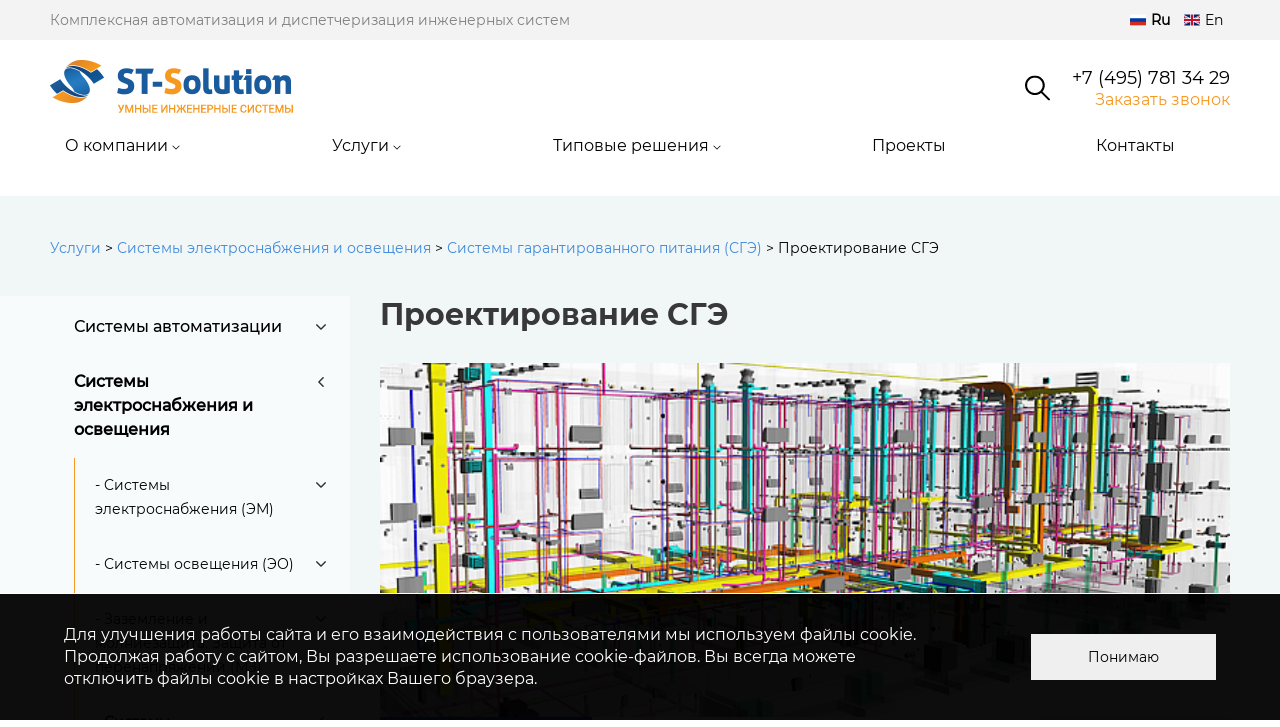

--- FILE ---
content_type: text/html; charset=UTF-8
request_url: https://st-solution.ru/service/sistemy-elektrosnabzheniya/sistemy-garantirovannogo-pitaniya-sge/proektirovanie-sge9822/
body_size: 17334
content:
<!DOCTYPE html>
<html>
<head>
    <meta charset="utf-8">
    <meta http-equiv="X-UA-Compatible" content="IE=edge">
    <meta name="viewport" content="width=device-width, initial-scale=1.0">
                    <title>Проектирование СГЭ купить оптом, цены в Москве</title>
    <meta name="description" content="Проектирование СГЭ в каталоге St-Solution. Цены от производителя. Оптовикам скидки. Проектирование СГЭ с доставкой по Москве и регионам РФ.">
    <meta name="keywords" content="Проектирование СГЭ цены оптом">

    <!--'start_frame_cache_header--scripts'--><!--'end_frame_cache_header--scripts'-->
    <script data-skip-moving="true">(function(w, d, n) {var cl = "bx-core";var ht = d.documentElement;var htc = ht ? ht.className : undefined;if (htc === undefined || htc.indexOf(cl) !== -1){return;}var ua = n.userAgent;if (/(iPad;)|(iPhone;)/i.test(ua)){cl += " bx-ios";}else if (/Windows/i.test(ua)){cl += ' bx-win';}else if (/Macintosh/i.test(ua)){cl += " bx-mac";}else if (/Linux/i.test(ua) && !/Android/i.test(ua)){cl += " bx-linux";}else if (/Android/i.test(ua)){cl += " bx-android";}cl += (/(ipad|iphone|android|mobile|touch)/i.test(ua) ? " bx-touch" : " bx-no-touch");cl += w.devicePixelRatio && w.devicePixelRatio >= 2? " bx-retina": " bx-no-retina";if (/AppleWebKit/.test(ua)){cl += " bx-chrome";}else if (/Opera/.test(ua)){cl += " bx-opera";}else if (/Firefox/.test(ua)){cl += " bx-firefox";}ht.className = htc ? htc + " " + cl : cl;})(window, document, navigator);</script>


<link href="/bitrix/cache/css/s1/st/page_86b07a0db5808b9b53ccee21eb83bcf6/page_86b07a0db5808b9b53ccee21eb83bcf6_v1.css?176544175117548" type="text/css"  rel="stylesheet" />
<link href="/bitrix/cache/css/s1/st/template_515a0150013b70e940b10fc0af5422af/template_515a0150013b70e940b10fc0af5422af_v1.css?176544165492496" type="text/css"  data-template-style="true" rel="stylesheet" />
    






        
    <meta property="og:title" content="Проектирование СГЭ купить оптом, цены в Москве">
    <meta property="og:site_name" content="St solution">
    <meta property="og:type" content="website">
    <meta property="og:description" content="Проектирование СГЭ в каталоге St-Solution. Цены от производителя. Оптовикам скидки. Проектирование СГЭ с доставкой по Москве и регионам РФ.">
    <meta property="og:url" content="https://st-solution.ru/service/sistemy-elektrosnabzheniya/sistemy-garantirovannogo-pitaniya-sge/proektirovanie-sge9822/">
    <meta property="og:locale" content="ru_RU">
                <link rel="canonical" href="https://st-solution.ru/service/sistemy-elektrosnabzheniya/sistemy-garantirovannogo-pitaniya-sge/proektirovanie-sge9822/"/>

    <link rel="shortcut icon" type="image/x-icon" href="/favicon.ico" />
    <link rel="apple-touch-icon" sizes="120x120" href="/apple-touch-icon.png">
    <link rel="icon" type="image/png" sizes="32x32" href="/favicon-32x32.png">
    <link rel="icon" type="image/png" sizes="16x16" href="/favicon-16x16.png">
    <meta name="msapplication-TileColor" content="#da532c">
    <meta name="theme-color" content="#ffffff">
    <meta name="author" content="Александр Тихий">

    <link rel="preload" href="/local/templates/st/fonts/Montserrat/montserrat_bold.woff" as="font" type="font/woff" crossorigin>
    <link rel="preload" href="/local/templates/st/fonts/Montserrat/montserrat_regular.woff" as="font" type="font/woff" crossorigin>
    <link rel="preload" href="/local/templates/st/fonts/Montserrat/montserrat_medium.woff" as="font" type="font/woff" crossorigin>

    <!-- Google Tag Manager -->
    <script type="text/javascript" src="/local/templates/st/js/gtm.js" data-skip-moving="true"></script>
    <!-- End Google Tag Manager -->
</head>

<body>
<div id="panel"></div>

<svg style="display: none">
    <defs>
        <g id="arrow--triangle"><path d="M3,3H557L280,557" /></g>
        <g id="search-clear"><path d="M2.76142 14.0012C2.54146 14.0012 2.35815 13.9413 2.21151 13.8217C2.0705 13.6966 2 13.5416 2 13.3567C2 13.2479 2.03102 13.112 2.09306 12.9488L6.01861 2.71088C6.1991 2.23773 6.53187 2.00116 7.01692 2.00116C7.47377 2.00116 7.79244 2.23501 7.97293 2.70272L11.9069 12.9488C11.969 13.112 12 13.2479 12 13.3567C12 13.5416 11.9267 13.6966 11.78 13.8217C11.639 13.9413 11.4585 14.0012 11.2386 14.0012C10.8776 14.0012 10.6294 13.8135 10.4941 13.4383L9.41117 10.5178H4.58037L3.50592 13.4383C3.37056 13.8135 3.12239 14.0012 2.76142 14.0012ZM5.0203 9.26968H8.9797L7.02538 3.90191H6.97462L5.0203 9.26968Z" />
            <path d="M12.7906 14.73L18.2717 20.2111L22.4283 16.0545C23.1906 15.2922 23.1913 14.057 22.43 13.2957L19.706 10.5717C19.5655 10.4312 19.4088 10.3166 19.2419 10.228C18.5048 9.83662 17.5688 9.95186 16.9473 10.5734L12.7906 14.73Z" />
            <path d="M14.7485 11.3579L13 13.1065V2.75572C13 2.53395 13.0649 2.35275 13.1947 2.21211C13.33 2.07148 13.5003 2.00116 13.7059 2.00116C13.9114 2.00116 14.0791 2.07148 14.2089 2.21211C14.3442 2.35275 14.4118 2.53395 14.4118 2.75572V6.82875H14.4442C14.7147 6.34193 15.0852 5.96059 15.5558 5.68473C16.0318 5.40887 16.5646 5.27094 17.1542 5.27094C18.2197 5.27094 19.0798 5.6685 19.7343 6.46363C20.3888 7.25877 20.716 8.31624 20.716 9.63605C20.716 9.8121 20.7102 9.98348 20.6987 10.1502L20.4131 9.86462C20.0754 9.5269 19.6763 9.28834 19.2517 9.14878C19.1889 8.41719 18.9793 7.81964 18.6227 7.35613C18.19 6.79359 17.6004 6.51232 16.854 6.51232C16.1346 6.51232 15.545 6.8017 15.0852 7.38047C14.6308 7.95383 14.4037 8.70569 14.4037 9.63605C14.4037 10.3017 14.5186 10.8757 14.7485 11.3579Z" />
            <path d="M17.211 21.2717L11.73 15.7907L10.5727 16.948C9.81042 17.7103 9.80965 18.9454 10.571 19.7068L13.2949 22.4307C13.6321 22.7679 14.0622 22.9556 14.5029 22.9939L14.5005 23.0012H20.0019C20.4161 23.0012 20.7519 22.6654 20.7519 22.2512C20.7519 21.837 20.4161 21.5012 20.0019 21.5012H16.9815L17.211 21.2717Z" /></g>
        <g id="basket">
            <path d="M237.35,170.5c2.8,3.5,8.1,3.5,10.8,0l44.3-56.3c3.6-4.5,0.3-11.1-5.4-11.1h-17.4V4.5c0-2.5-2-4.5-4.5-4.5h-44.8
			c-2.5,0-4.5,2-4.5,4.5v98.6h-17.4c-5.7,0-9,6.6-5.4,11.1L237.35,170.5z" fill="#FFE303"/>
            <path d="M454.95,198.7h-44.7l-55.4-148.4c-3.5-9.3-13.8-14-23.1-10.5c-9.3,3.5-14,13.8-10.5,23.1l50.8,135.9h-258.6l50.8-135.9
			c3.5-9.3-1.2-19.6-10.5-23.1s-19.6,1.2-23.1,10.5l-55.5,148.4h-44.6c-14.5,0-26.3,11.8-26.3,26.3v43.7c0,14.5,11.8,26.3,26.3,26.3
			h19.5l31.1,158.7c3.7,17.8,20.9,31.9,38.7,31.9h11.7h76.7c7.4,0,17,0,26.8,0l0,0h14.1l0,0c10.3,0,20.4,0,28.2,0h76.7h11.7
			c17.8,0,35-14.1,38.7-31.9l31.1-158.7h19.5c14.5,0,26.3-11.8,26.3-26.3V225C481.35,210.5,469.55,198.7,454.95,198.7z
			 M176.85,357.5v68.8c0,9.8-8,17.2-17.2,17.2c-9.8,0-17.2-8-17.2-17.2v-28.8V330c0-9.8,8-17.2,17.2-17.2c9.8,0,17.2,8,17.2,17.2
			V357.5z M232.15,357.5v68.8c0,9.8-8,17.2-17.2,17.2c-9.8,0-17.2-8-17.2-17.2v-28.8V330c0-9.8,8-17.2,17.2-17.2s17.2,8,17.2,17.2
			V357.5z M287.75,397.4v28.8c0,9.2-7.4,17.2-17.2,17.2c-9.2,0-17.2-7.4-17.2-17.2v-68.8v-27.6c0-9.2,8-17.2,17.2-17.2
			s17.2,7.4,17.2,17.2V397.4z M342.95,397.4v28.8c0,9.2-7.4,17.2-17.2,17.2c-9.2,0-17.2-7.4-17.2-17.2v-68.8v-27.6
			c0-9.2,7.4-17.2,17.2-17.2c9.2,0,17.2,7.4,17.2,17.2V397.4z"/>
        </g>
        <g id="svg--search">
            <path d="M481.8,453l-140-140.1c27.6-33.1,44.2-75.4,44.2-121.6C386,85.9,299.5,0.2,193.1,0.2S0,86,0,191.4s86.5,191.1,192.9,191.1
			c45.2,0,86.8-15.5,119.8-41.4l140.5,140.5c8.2,8.2,20.4,8.2,28.6,0C490,473.4,490,461.2,481.8,453z M41,191.4
			c0-82.8,68.2-150.1,151.9-150.1s151.9,67.3,151.9,150.1s-68.2,150.1-151.9,150.1S41,274.1,41,191.4z"/>
        </g>
        <g id="svg--double-arrow">
            <path d="M261.294,326.102c-8.3-7.3-21.8-6.2-29.1,2.1l-77,86.8v-346.9c0-11.4-9.4-20.8-20.8-20.8s-20.8,9.4-20.8,20.8v346.9
			l-77-86.8c-8.3-8.3-20.8-9.4-29.1-2.1c-8.3,8.3-9.4,20.8-2.1,29.1l113.4,126.9c8.5,10.5,23.5,8.9,30.2,0l114.4-126.9
			C270.694,347.002,269.694,333.402,261.294,326.102z"/>
            <path d="M483.994,134.702l-112.4-126.9c-10-10.1-22.5-10.7-31.2,0l-114.4,126.9c-7.3,8.3-6.2,21.8,2.1,29.1
			c12.8,10.2,25.7,3.2,29.1-2.1l77-86.8v345.9c0,11.4,9.4,20.8,20.8,20.8s20.8-8.3,20.8-19.8v-346.8l77,86.8
			c8.3,8.3,20.8,9.4,29.1,2.1C490.194,155.502,491.294,143.002,483.994,134.702z"/>
        </g>
        <g id="svg--buy">
            <g id="_x31__57_">
                <path id="_x34__33_" d="M104.6,44.3c-0.5-0.7-1.3-1.1-2.1-1.1L36,42.7l-3.6-15.5c-0.3-1.2-1.4-2-2.7-2.1l-16.3-0.1
		c-1.6,0-2.8,1.1-2.7,2.7c0,1.6,1.1,2.8,2.7,2.7l14.2,0.1L45.8,106c0.3,1.2,1.4,2,2.7,2.1l39.4,0.4c0.3-0.1,0.4,0,0.7,0
		c1.2-0.3,2-1.4,2-2.6c0-1.6-1.1-2.8-2.7-2.7l-37.3-0.3l-2.8-11.2l45.1-4.7c1.1-0.1,2-0.9,2.3-2l9.9-38
		C105.2,45.9,105,44.9,104.6,44.3z M37.3,48.2l15.5,0.2l-0.2,16.1l-11.6-0.1L37.3,48.2z M52.5,85.4l-6.1,0.7l-4-16.4l10.1,0.1
		L52.5,85.4z M74.4,83L58,84.8l0.1-14.9L74.6,70L74.4,83z M58.2,64.4l0.2-16.1l16.2,0.2l-0.1,16L58.2,64.4z M90.4,81.4l-10.6,0.8
		L79.9,70l13.3,0L90.4,81.4z M94.7,64.7l-14.6-0.1l0.2-16.1L99,48.7L94.7,64.7z"/>

                <ellipse id="_x33__33_" transform="matrix(8.970169e-03 -1 1 8.970169e-03 -68.4538 163.4287)" cx="48.2" cy="116.2" rx="5.4" ry="5.4"/>

                <ellipse id="_x33__32_" transform="matrix(8.970169e-03 -1 1 8.970169e-03 -29.7338 203.2406)" cx="87.7" cy="116.6" rx="5.4" ry="5.4"/>
            </g>
        </g>
    </defs>
    <symbol id="svg--close" viewBox="0 0 72 72">
        <line x1="17.5" x2="54.5" y1="17.5" y2="54.5" stroke-linecap="round" stroke-linejoin="round" stroke-miterlimit="10" stroke-width="2"/>
        <line x1="54.5" x2="17.5" y1="17.5" y2="54.5" stroke-linecap="round" stroke-linejoin="round" stroke-miterlimit="10" stroke-width="2"/>
    </symbol>
    <symbol id="checkmark" viewBox="0 0 24 24">
        <path stroke-linecap="round" stroke-miterlimit="10" fill="none"  d="M22.9 3.7l-15.2 16.6-6.6-7.1">
        </path>
    </symbol>
    <symbol id="svg--arrow-triangle" viewBox="0 0 24 24">
        <path d="M21.9,19.3l-9-15.6c-0.1-0.1-0.2-0.2-0.3-0.3c-0.5-0.3-1.1-0.2-1.4,0.3l-9,15.6C2,19.4,2,19.6,2,19.8c0,0.6,0.4,1,1,1h18c0.2,0,0.3,0,0.5-0.1C22,20.4,22.1,19.8,21.9,19.3z"/>
    </symbol>
    <symbol id="arrow--down" viewBox="0 0 330 330">
        <path d="M325.607,79.393c-5.857-5.857-15.355-5.858-21.213,0.001l-139.39,139.393L25.607,79.393 c-5.857-5.857-15.355-5.858-21.213,0.001c-5.858,5.858-5.858,15.355,0,21.213l150.004,150c2.813,2.813,6.628,4.393,10.606,4.393 s7.794-1.581,10.606-4.394l149.996-150C331.465,94.749,331.465,85.251,325.607,79.393z"/>
    </symbol>
    <symbol id="svg--long-arrow" viewBox="0 0 200.981 200.981">
        <polygon points="17.511,10.264 129.068,10.264 129.068,0 0.007,0 0.007,129.068 10.257,129.068 10.271,17.515 193.72,200.981 200.974,193.727 			"/>
    </symbol>
    <symbol id="svg--map-place" viewBox="0 0 444.5 639.4">
        <path d="M222.2,0C99.7,0,0,99.7,0,222.2c0,154,222.5,417.1,222.5,417.1s222-270.7,222-417.1
		C444.5,99.7,344.8,0,222.2,0 M289.3,287.3c-18.5,18.5-42.8,27.7-67.1,27.7c-24.3,0-48.6-9.2-67.1-27.7c-37-37-37-97.1,0-134.1
		c17.9-17.9,41.7-27.8,67.1-27.8c25.3,0,49.1,9.9,67.1,27.8C326.3,190.2,326.3,250.3,289.3,287.3"/>
    </symbol>
    <symbol id="svg--arrow-right" viewBox="0 0 24 24">
        <path d="M9 6L15 12L9 18" stroke-width="1.5" stroke-linecap="round" stroke-linejoin="round"/>
    </symbol>
</svg>

<div class="mobile--menu header--column">


<svg style="display: none">
    <symbol id="svg--menu-arrow" viewBox="0 0 330 330">
        <path d="M325.607,79.393c-5.857-5.857-15.355-5.858-21.213,0.001l-139.39,139.393L25.607,79.393 c-5.857-5.857-15.355-5.858-21.213,0.001c-5.858,5.858-5.858,15.355,0,21.213l150.004,150c2.813,2.813,6.628,4.393,10.606,4.393 s7.794-1.581,10.606-4.394l149.996-150C331.465,94.749,331.465,85.251,325.607,79.393z"/>
    </symbol>
</svg>

    <ul id="v--menu" class="menu--first-level">
     	
	
					<li class=" is--parent"><a href="/company/" class="root-item">О компании<div class="svg--menu-arrow"><svg><use xlink:href="#svg--menu-arrow" x="0" y="0"></use></svg></div></a>
                				<ul class="root-item">
		
	
	
     	
	
		
							<li class=""><a href="/company/how/" >Как мы работаем</a></li>
			
		
	
	
     	
	
		
							<li class=""><a href="/company/reviews/" >Отзывы</a></li>
			
		
	
	
     	
	
		
							<li class=""><a href="/company/press/" >Публикации</a></li>
			
		
	
	
     	
	
		
							<li class=""><a href="/company/partnery/" >Партнеры</a></li>
			
		
	
	
     	
	
		
							<li class=""><a href="/company/dokumenty/" >Документы</a></li>
			
		
	
	
     	
	
		
							<li class=""><a href="/vakancies/" >Вакансии</a></li>
			
		
	
	
     			</ul></li>	
	
					<li class=" is--parent"><a href="/service/" class="root-item">Услуги<div class="svg--menu-arrow"><svg><use xlink:href="#svg--menu-arrow" x="0" y="0"></use></svg></div></a>
                				<ul class="root-item">
		
	
	
     	
	
		
							<li class=""><a href="/service/sistemy-avtomatizatsii/" >Системы автоматизации</a></li>
			
		
	
	
     	
	
		
							<li class=""><a href="/service/sistemy-elektrosnabzheniya/"  class="item-selected">Системы электроснабжения и освещения</a></li>
			
		
	
	
     	
	
		
							<li class=""><a href="/service/sistemy-bezopasnosti/" >Системы безопасности</a></li>
			
		
	
	
     	
	
		
							<li class=""><a href="/service/promyshlennaya-avtomatizatsiya-asu-tp/" >Промышленная автоматизация (АСУ ТП)</a></li>
			
		
	
	
     	
	
		
							<li class=""><a href="/service/slabotochnye-sistemy/" >Слаботочные системы</a></li>
			
		
	
	
     	
	
		
							<li class=""><a href="/service/protivopozharnye-sistemy/" >Противопожарные системы</a></li>
			
		
	
	
     	
	
		
							<li class=""><a href="/service/otoplenie-ventilyatsiya-i-konditsionirovanie-ovik/" >Отопление, вентиляция и кондиционирование (ОВиК)</a></li>
			
		
	
	
     	
	
		
							<li class=""><a href="/service/sistemy-kholodosnabzheniya-khs/" >Системы холодоснабжения</a></li>
			
		
	
	
     	
	
		
							<li class=""><a href="/service/vodosnabzhenie-i-kanalizatsiya-vk/" >Водоснабжение и канализация (ВК)</a></li>
			
		
	
	
     			</ul></li>	
	
					<li class=" is--parent"><a href="/solutions/" class="root-item">Типовые решения<div class="svg--menu-arrow"><svg><use xlink:href="#svg--menu-arrow" x="0" y="0"></use></svg></div></a>
                				<ul class="root-item">
		
	
	
     	
	
		
							<li class=""><a href="/solutions/sistema-ip-videonablyudeniya-axis/" >Система IP-видеонаблюдения AXIS</a></li>
			
		
	
	
     	
	
		
							<li class=""><a href="/solutions/smesitelnye-uzly-fwu/" >Смесительные узлы FWU</a></li>
			
		
	
	
     	
	
		
							<li class=""><a href="/solutions/shkafy-upravleniya-ventilyatsiey/" >Шкафы управления вентиляцией</a></li>
			
		
	
	
     	
	
		
							<li class=""><a href="/solutions/strukturirovannaya-kabelnaya-sistema-hyperline/" >Структурированная кабельная система Hyperline</a></li>
			
		
	
	
     	
	
		
							<li class=""><a href="/solutions/shinoprovodnye-sistemy-schneider-electric/" >Шинопроводные системы Schneider Electric</a></li>
			
		
	
	
     	
	
		
							<li class=""><a href="/solutions/zaryadnye-stantsii-abb-dlya-elektromobiley/" >Зарядные станции ABB для электромобилей</a></li>
			
		
	
	
     	
	
		
							<li class=""><a href="/solutions/led-osveshchenie-signify-philips-dlya-teplits/" >LED-освещение Signify (Philips) для теплиц</a></li>
			
		
	
	
     	
	
		
							<li class=""><a href="/solutions/kabelenesushchie-sistemy/" >Кабеленесущие системы</a></li>
			
		
	
	
     	
	
		
							<li class=""><a href="/solutions/chastotnye-privody-danfoss/" >Частотные приводы Danfoss</a></li>
			
		
	
	
     	
	
		
							<li class=""><a href="/solutions/sistema-kontrolya-i-upravleniya-dostupom-parsec/" >Система контроля и управления доступом Parsec</a></li>
			
		
	
	
     			</ul></li>	
	
		
							<li class=""><a href="/portfolio/" class="root-item">Проекты</a></li>
			
		
	
	
     	
	
		
							<li class=""><a href="/contact/" class="root-item">Контакты</a></li>
			
		
	
	


            <li class="menu--box gray">
                <div class="menu--box-contacts">
                    <div class="menu--left"></div>
                    <div class="menu--right">
                        <a href="tel:+74957813429">+7 (495) 781 34 29</a>
                        <a href="javascript:void()" class="d--show" data-form="do--recall">Заказать звонок</a>
                    </div>
                </div>
            </li>
        </ul>
</div>
<div class="page--box">
    <header>
        <div class="header--row header--top-row">
            <div class="container">
                <div class="header--column header--text">Комплексная автоматизация и диспетчеризация инженерных систем</div>
                <div class="header--column header--lang"><!--'start_frame_cache_header--lang'--><div class="header--langs">
                        <div class="lang--option lang--ru active" onclick="aHelper().changeLang($(this))" data-lang="ru"><img src="/local/templates/st/images/svg/flag-ru.svg" />Ru</div>
                        <div class="lang--option lang--en " onclick="aHelper().changeLang($(this))" data-lang="en"><img src="/local/templates/st/images/svg/flag-en.svg" />En</div>
                    </div><a href="/en/service/sistemy-elektrosnabzheniya/sistemy-garantirovannogo-pitaniya-sge/proektirovanie-sge9822/" style="display: none">Проектирование СГЭ</a><!--'end_frame_cache_header--lang'--></div>
            </div>
        </div>
        <div class="header--row header--bottom-row">
            <div class="container">
                <div class="header--column header--logo">
                    <a href="/">                        <img src="/local/templates/st/images/st-solution_ru.png" alt="St-solution logo" />
                    </a>                </div>
                <div class="header--column header--menu">
<ul id="horizontal-multilevel-menu" class="desktop">

	
	
					<li class="has--child"><a href="/company/" class="root-item">О компании<svg><use xlink:href="#arrow--down" x="0" y="0" /></svg></a>
				<ul>
		
	
	

	
	
		
							<li><a href="/company/how/">Как мы работаем</a></li>
			
		
	
	

	
	
		
							<li><a href="/company/reviews/">Отзывы</a></li>
			
		
	
	

	
	
		
							<li><a href="/company/press/">Публикации</a></li>
			
		
	
	

	
	
		
							<li><a href="/company/partnery/">Партнеры</a></li>
			
		
	
	

	
	
		
							<li><a href="/company/dokumenty/">Документы</a></li>
			
		
	
	

	
	
		
							<li><a href="/vakancies/">Вакансии</a></li>
			
		
	
	

			</ul></li>	
	
					<li class="has--child"><a href="/service/" class="root-item">Услуги<svg><use xlink:href="#arrow--down" x="0" y="0" /></svg></a>
				<ul>
		
	
	

	
	
		
							<li><a href="/service/sistemy-avtomatizatsii/">Системы автоматизации</a></li>
			
		
	
	

	
	
		
							<li class="item-selected"><a href="/service/sistemy-elektrosnabzheniya/">Системы электроснабжения и освещения</a></li>
			
		
	
	

	
	
		
							<li><a href="/service/sistemy-bezopasnosti/">Системы безопасности</a></li>
			
		
	
	

	
	
		
							<li><a href="/service/promyshlennaya-avtomatizatsiya-asu-tp/">Промышленная автоматизация (АСУ ТП)</a></li>
			
		
	
	

	
	
		
							<li><a href="/service/slabotochnye-sistemy/">Слаботочные системы</a></li>
			
		
	
	

	
	
		
							<li><a href="/service/protivopozharnye-sistemy/">Противопожарные системы</a></li>
			
		
	
	

	
	
		
							<li><a href="/service/otoplenie-ventilyatsiya-i-konditsionirovanie-ovik/">Отопление, вентиляция и кондиционирование (ОВиК)</a></li>
			
		
	
	

	
	
		
							<li><a href="/service/sistemy-kholodosnabzheniya-khs/">Системы холодоснабжения</a></li>
			
		
	
	

	
	
		
							<li><a href="/service/vodosnabzhenie-i-kanalizatsiya-vk/">Водоснабжение и канализация (ВК)</a></li>
			
		
	
	

			</ul></li>	
	
					<li class="has--child"><a href="/solutions/" class="root-item">Типовые решения<svg><use xlink:href="#arrow--down" x="0" y="0" /></svg></a>
				<ul>
		
	
	

	
	
		
							<li><a href="/solutions/sistema-ip-videonablyudeniya-axis/">Система IP-видеонаблюдения AXIS</a></li>
			
		
	
	

	
	
		
							<li><a href="/solutions/smesitelnye-uzly-fwu/">Смесительные узлы FWU</a></li>
			
		
	
	

	
	
		
							<li><a href="/solutions/shkafy-upravleniya-ventilyatsiey/">Шкафы управления вентиляцией</a></li>
			
		
	
	

	
	
		
							<li><a href="/solutions/strukturirovannaya-kabelnaya-sistema-hyperline/">Структурированная кабельная система Hyperline</a></li>
			
		
	
	

	
	
		
							<li><a href="/solutions/shinoprovodnye-sistemy-schneider-electric/">Шинопроводные системы Schneider Electric</a></li>
			
		
	
	

	
	
		
							<li><a href="/solutions/zaryadnye-stantsii-abb-dlya-elektromobiley/">Зарядные станции ABB для электромобилей</a></li>
			
		
	
	

	
	
		
							<li><a href="/solutions/led-osveshchenie-signify-philips-dlya-teplits/">LED-освещение Signify (Philips) для теплиц</a></li>
			
		
	
	

	
	
		
							<li><a href="/solutions/kabelenesushchie-sistemy/">Кабеленесущие системы</a></li>
			
		
	
	

	
	
		
							<li><a href="/solutions/chastotnye-privody-danfoss/">Частотные приводы Danfoss</a></li>
			
		
	
	

	
	
		
							<li><a href="/solutions/sistema-kontrolya-i-upravleniya-dostupom-parsec/">Система контроля и управления доступом Parsec</a></li>
			
		
	
	

			</ul></li>	
	
		
							<li><a href="/portfolio/" class="root-item">Проекты</a></li>
			
		
	
	

	
	
		
							<li><a href="/contact/" class="root-item">Контакты</a></li>
			
		
	
	


</ul>
<div class="menu-clear-left"></div>
                </div>
                <div class="header--column header--phone">
                    <div class="search-form">
    <div class="search--expand search--but">
        <svg class="js--search" viewBox="0 0 487.95 487.95"><use xlink:href="#svg--search" x="0" y="0" /></svg>
        <form action="/search/">
                            <input type="text" name="q" value="" size="15" placeholder="Поиск" maxlength="50" />
                                </form>
    </div>
</div>                    <a href="tel:+74957813429" class="h--phone">+7 (495) 781 34 29</a>
                    <div class="h--call d--show" data-form="do--recall">Заказать звонок</div>
                    <div class="h--hamb"><div class="hamburger--menu-box"><div class="hamburger-menu"></div></div></div>
                </div>
            </div>
        </div>
    </header>
    <main class="not--main">
                    <div class="container"><ul class="breadcrumb-navigation"><li itemscope itemtype="http://data-vocabulary.org/Breadcrumb"><a href="/service/" itemprop="url"><span itemprop="title">Услуги</span></a></li><li><span>&nbsp;&gt;&nbsp;</span></li><li itemscope itemtype="http://data-vocabulary.org/Breadcrumb"><a href="/service/sistemy-elektrosnabzheniya/" itemprop="url"><span itemprop="title">Системы электроснабжения и освещения</span></a></li><li><span>&nbsp;&gt;&nbsp;</span></li><li itemscope itemtype="http://data-vocabulary.org/Breadcrumb"><a href="/service/sistemy-elektrosnabzheniya/sistemy-garantirovannogo-pitaniya-sge/" itemprop="url"><span itemprop="title">Системы гарантированного питания (СГЭ)</span></a></li><li><span>&nbsp;&gt;&nbsp;</span></li><li itemscope itemtype="http://data-vocabulary.org/Breadcrumb"><span itemprop="title">Проектирование СГЭ</span></li></ul><script type="application/ld+json">
	{
		"@context": "http://schema.org",
		"@type": "BreadcrumbList",
		"itemListElement": [{"@type":"ListItem","position":0,"item":{"@id":"\/service\/","name":"Услуги"}},{"@type":"ListItem","position":1,"item":{"@id":"\/service\/sistemy-elektrosnabzheniya\/","name":"Системы электроснабжения и освещения"}},{"@type":"ListItem","position":2,"item":{"@id":"\/service\/sistemy-elektrosnabzheniya\/sistemy-garantirovannogo-pitaniya-sge\/","name":"Системы гарантированного питания (СГЭ)"}},{"@type":"ListItem","position":3,"item":{"@id":"\/service\/sistemy-elektrosnabzheniya\/sistemy-garantirovannogo-pitaniya-sge\/proektirovanie-sge9822\/","name":"Проектирование СГЭ"}}]
	}
</script></div>                    
<div class="container">
<div class="services--box">
    <div class="services--menu">
        <!-- Custom menu -->
        <div class="accordion-menu col-menu">
            <ul><li><a href="/service/sistemy-avtomatizatsii/" >Системы автоматизации</a><ul><li><a href="/service/sistemy-avtomatizatsii/avtomatizatsiya-i-dispetcherizatsiya-inzhenernykh-sistem-zdaniy-asuz-bms-asdu-ak/" >- Автоматизация и диспетчеризация инженерных систем (АСУЗ, BMS, АСДУ, АК)</a><ul><li><a href="/service/sistemy-avtomatizatsii/avtomatizatsiya-i-dispetcherizatsiya-inzhenernykh-sistem-zdaniy-asuz-bms-asdu-ak/proektirovanie-sistem-avtomatizatsii-i-dispetcherizatsii/" >- Проектирование систем автоматизации и диспетчеризации</a></li><li><a href="/service/sistemy-avtomatizatsii/avtomatizatsiya-i-dispetcherizatsiya-inzhenernykh-sistem-zdaniy-asuz-bms-asdu-ak/postavka-sistem-avtomatizatsii-i-dispetcherizatsii/" >- Поставка систем автоматизации и диспетчеризации</a></li><li><a href="/service/sistemy-avtomatizatsii/avtomatizatsiya-i-dispetcherizatsiya-inzhenernykh-sistem-zdaniy-asuz-bms-asdu-ak/montazh-sistem-avtomatizatsii-i-dispetcherizatsii/" >- Монтаж систем автоматизации и диспетчеризации</a></li><li><a href="/service/sistemy-avtomatizatsii/avtomatizatsiya-i-dispetcherizatsiya-inzhenernykh-sistem-zdaniy-asuz-bms-asdu-ak/puskonaladochnye-raboty-sistem-avtomatizatsii-i-dispetcherizatsii/" >- Пусконаладочные работы систем автоматизации и диспетчеризации.</a></li></ul></li><li><a href="/service/sistemy-avtomatizatsii/avtomatizatsiya-sistem-ventilyatsii-aov/" >- Автоматизация систем вентиляции и кондиционирования (АОВ)</a><ul><li><a href="/service/sistemy-avtomatizatsii/avtomatizatsiya-sistem-ventilyatsii-aov/proektirovanie-ventilyatsii-i-konditsionirovaniya/" >- Проектирование систем автоматизации вентиляции и кондиционирования</a></li><li><a href="/service/sistemy-avtomatizatsii/avtomatizatsiya-sistem-ventilyatsii-aov/postavka-ventilyatsii-i-konditsionirovaniya/" >- Поставка систем автоматизации вентиляции и кондиционирования</a></li><li><a href="/service/sistemy-avtomatizatsii/avtomatizatsiya-sistem-ventilyatsii-aov/montazh-ventilyatsii-i-konditsionirovaniya/" >- Монтаж систем автоматизации вентиляции и кондиционирования</a></li><li><a href="/service/sistemy-avtomatizatsii/avtomatizatsiya-sistem-ventilyatsii-aov/puskonaladochnye-raboty-ventilyatsii-i-konditsionirovaniya/" >- Пусконаладочные работы систем автоматизации вентиляции и кондиционирования</a></li></ul></li><li><a href="/service/sistemy-avtomatizatsii/avtomatizatsiya-sistem-kholodosnabzheniya-akhs/" >- Автоматизация систем холодоснабжения (АХС)</a><ul><li><a href="/service/sistemy-avtomatizatsii/avtomatizatsiya-sistem-kholodosnabzheniya-akhs/proektirovanie-kholodosnabzheniya/" >- Проектирование систем автоматизации холодоснабжения</a></li><li><a href="/service/sistemy-avtomatizatsii/avtomatizatsiya-sistem-kholodosnabzheniya-akhs/postavka-kholodosnabzheniya/" >- Поставка систем автоматизации холодоснабжения</a></li><li><a href="/service/sistemy-avtomatizatsii/avtomatizatsiya-sistem-kholodosnabzheniya-akhs/montazh-kholodosnabzheniya/" >- Монтаж систем автоматизации холодоснабжения</a></li><li><a href="/service/sistemy-avtomatizatsii/avtomatizatsiya-sistem-kholodosnabzheniya-akhs/puskonaladochnye-raboty-kholodosnabzheniya/" >- Пусконаладочные работы систем автоматизации холодоснабжения</a></li></ul></li><li><a href="/service/sistemy-avtomatizatsii/avtomatizatsiya-sistem-vodosnabzheniya-i-kanalizatsii-avk/" >- Автоматизация систем водоснабжения и канализации (АВК)</a><ul><li><a href="/service/sistemy-avtomatizatsii/avtomatizatsiya-sistem-vodosnabzheniya-i-kanalizatsii-avk/proektirovanie-vodosnabzheniya-i-kanalizatsii/" >- Проектирование систем автоматизации водоснабжения и канализации</a></li><li><a href="/service/sistemy-avtomatizatsii/avtomatizatsiya-sistem-vodosnabzheniya-i-kanalizatsii-avk/postavka-vodosnabzheniya-i-kanalizatsii/" >- Поставка систем автоматизации водоснабжения и канализации</a></li><li><a href="/service/sistemy-avtomatizatsii/avtomatizatsiya-sistem-vodosnabzheniya-i-kanalizatsii-avk/montazh-vodosnabzheniya-i-kanalizatsii/" >- Монтаж систем автоматизации водоснабжения и канализации</a></li><li><a href="/service/sistemy-avtomatizatsii/avtomatizatsiya-sistem-vodosnabzheniya-i-kanalizatsii-avk/puskonaladochnye-raboty-vodosnabzheniya-i-kanalizatsii/" >- Пусконаладочные работы систем автоматизации водоснабжения и канализации</a></li></ul></li></ul></li><li><a href="/service/sistemy-elektrosnabzheniya/" >Системы электроснабжения и освещения</a><ul><li><a href="/service/sistemy-elektrosnabzheniya/cistemy-elektrosnabzheniya-em/" >- Cистемы электроснабжения (ЭМ)</a><ul><li><a href="/service/sistemy-elektrosnabzheniya/cistemy-elektrosnabzheniya-em/proektirovanie-elektrosnabzheniya/" >- Проектирование электроснабжения</a></li><li><a href="/service/sistemy-elektrosnabzheniya/cistemy-elektrosnabzheniya-em/postavka-elektrosnabzheniya/" >- Поставка электроснабжения</a></li><li><a href="/service/sistemy-elektrosnabzheniya/cistemy-elektrosnabzheniya-em/montazh-elektrosnabzheniya/" >- Монтаж электроснабжения</a></li><li><a href="/service/sistemy-elektrosnabzheniya/cistemy-elektrosnabzheniya-em/puskonaladochnye-raboty-elektrosnabzheniya/" >- Пусконаладочные работы электроснабжения</a></li></ul></li><li><a href="/service/sistemy-elektrosnabzheniya/sistemy-osveshcheniya-eo/" >- Системы освещения (ЭО)</a><ul><li><a href="/service/sistemy-elektrosnabzheniya/sistemy-osveshcheniya-eo/proektirovanie-elektroosveshcheniya/" >- Проектирование электроосвещения</a></li><li><a href="/service/sistemy-elektrosnabzheniya/sistemy-osveshcheniya-eo/postavka-elektroosveshcheniya/" >- Поставка электроосвещения</a></li><li><a href="/service/sistemy-elektrosnabzheniya/sistemy-osveshcheniya-eo/montazh-elektroosveshcheniya/" >- Монтаж электроосвещения</a></li><li><a href="/service/sistemy-elektrosnabzheniya/sistemy-osveshcheniya-eo/puskonaladochnye-raboty-elektroosveshcheniya/" >- Пусконаладочные работы электроосвещения</a></li></ul></li><li><a href="/service/sistemy-elektrosnabzheniya/zazemlenie-i-molniezashchita-zazemlenie-zashchita-ot-perenapryazheniy-mz/" >- Заземление и молниезащита. Защита от перенапряжений (МЗ)</a><ul><li><a href="/service/sistemy-elektrosnabzheniya/zazemlenie-i-molniezashchita-zazemlenie-zashchita-ot-perenapryazheniy-mz/proektirovanie-molniezashchity-i-zazemleniya/" >- Проектирование молниезащиты и заземления</a></li><li><a href="/service/sistemy-elektrosnabzheniya/zazemlenie-i-molniezashchita-zazemlenie-zashchita-ot-perenapryazheniy-mz/postavka-molniezashchity-i-zazemleniya/" >- Поставка молниезащиты и заземления</a></li><li><a href="/service/sistemy-elektrosnabzheniya/zazemlenie-i-molniezashchita-zazemlenie-zashchita-ot-perenapryazheniy-mz/montazh-molniezashchity-i-zazemleniya/" >- Монтаж молниезащиты и заземления</a></li><li><a href="/service/sistemy-elektrosnabzheniya/zazemlenie-i-molniezashchita-zazemlenie-zashchita-ot-perenapryazheniy-mz/puskonaladochnye-raboty-molniezashchity-i-zazemleniya/" >- Пусконаладочные работы молниезащиты и заземления</a></li></ul></li><li><a href="/service/sistemy-elektrosnabzheniya/sistemy-garantirovannogo-pitaniya-sge/" >- Системы гарантированного питания (СГЭ)</a><ul><li class="open"><a href="/service/sistemy-elektrosnabzheniya/sistemy-garantirovannogo-pitaniya-sge/proektirovanie-sge9822/" class="selected">- Проектирование СГЭ</a></li><li><a href="/service/sistemy-elektrosnabzheniya/sistemy-garantirovannogo-pitaniya-sge/postavka-sge/" >- Поставка СГЭ</a></li><li><a href="/service/sistemy-elektrosnabzheniya/sistemy-garantirovannogo-pitaniya-sge/montazh-sge/" >- Монтаж СГЭ</a></li><li><a href="/service/sistemy-elektrosnabzheniya/sistemy-garantirovannogo-pitaniya-sge/puskonaladochnye-raboty-sge/" >- Пусконаладочные работы СГЭ</a></li></ul></li></ul></li><li><a href="/service/sistemy-bezopasnosti/" >Системы безопасности</a><ul><li><a href="/service/sistemy-bezopasnosti/sistemy-videonablyudeniya-sot-svn/" >- Системы видеонаблюдения (СОТ, СВН)</a><ul><li><a href="/service/sistemy-bezopasnosti/sistemy-videonablyudeniya-sot-svn/proektirovanie-sistem-videonablyudeniya/" >- Проектирование систем видеонаблюдения</a></li><li><a href="/service/sistemy-bezopasnosti/sistemy-videonablyudeniya-sot-svn/postavka-sistem-videonablyudeniya/" >- Поставка систем видеонаблюдения</a></li><li><a href="/service/sistemy-bezopasnosti/sistemy-videonablyudeniya-sot-svn/montazh-sistem-videonablyudeniya/" >- Монтаж систем видеонаблюдения</a></li><li><a href="/service/sistemy-bezopasnosti/sistemy-videonablyudeniya-sot-svn/puskonaladochnye-raboty-sistem-videonablyudeniya/" >- Пусконаладочные работы систем видеонаблюдения</a></li></ul></li><li><a href="/service/sistemy-bezopasnosti/sistemy-kontrolya-i-upravleniya-dostupom-skud/" >- Система контроля и управления доступом (СКУД)</a><ul><li><a href="/service/sistemy-bezopasnosti/sistemy-kontrolya-i-upravleniya-dostupom-skud/proektirovanie-sistem-kontrolya-i-upravleniya-dostupom-skud/" >- Проектирование систем контроля и управления доступом (СКУД)</a></li><li><a href="/service/sistemy-bezopasnosti/sistemy-kontrolya-i-upravleniya-dostupom-skud/postavka-sistem-kontrolya-i-upravleniya-dostupom-skud/" >- Поставка систем контроля и управления доступом (СКУД)</a></li><li><a href="/service/sistemy-bezopasnosti/sistemy-kontrolya-i-upravleniya-dostupom-skud/montazh-sistem-kontrolya-i-upravleniya-dostupom-skud/" >- Монтаж систем контроля и управления доступом (СКУД)</a></li><li><a href="/service/sistemy-bezopasnosti/sistemy-kontrolya-i-upravleniya-dostupom-skud/puskonaladochnye-raboty-sistem-kontrolya-i-upravleniya-dostupom-skud/" >- Пусконаладочные работы систем контроля и управления доступом (СКУД)</a></li></ul></li><li><a href="/service/sistemy-bezopasnosti/sistemy-opoveshcheniya-i-upravleniya-evakuatsiey-soue/" >- Система оповещения и управления эвакуацией (СОУЭ)</a><ul><li><a href="/service/sistemy-bezopasnosti/sistemy-opoveshcheniya-i-upravleniya-evakuatsiey-soue/proektirovanie-opoveshcheniya-i-upravleniya-evakuatsiey/" >- Проектирование оповещения и управления эвакуацией</a></li><li><a href="/service/sistemy-bezopasnosti/sistemy-opoveshcheniya-i-upravleniya-evakuatsiey-soue/postavka-opoveshcheniya-i-upravleniya-evakuatsiey/" >- Поставка оповещения и управления эвакуацией</a></li><li><a href="/service/sistemy-bezopasnosti/sistemy-opoveshcheniya-i-upravleniya-evakuatsiey-soue/montazh-opoveshcheniya-i-upravleniya-evakuatsiey/" >- Монтаж оповещения и управления эвакуацией</a></li><li><a href="/service/sistemy-bezopasnosti/sistemy-opoveshcheniya-i-upravleniya-evakuatsiey-soue/puskonaladochnye-raboty-opoveshcheniya-i-upravleniya-evakuatsiey/" >- Пусконаладочные работы оповещения и управления эвакуацией</a></li></ul></li></ul></li><li><a href="/service/promyshlennaya-avtomatizatsiya-asu-tp/" >Промышленная автоматизация (АСУ ТП)</a><ul><li><a href="/service/promyshlennaya-avtomatizatsiya-asu-tp/avtomatizirovannye-sistemy-upravleniya-tekhnologicheskimi-protsessami-asutp-/" >- Автоматизированные системы управления технологическими процессами (АСУТП)</a><ul><li><a href="/service/promyshlennaya-avtomatizatsiya-asu-tp/avtomatizirovannye-sistemy-upravleniya-tekhnologicheskimi-protsessami-asutp-/proektirovanie-asutp/" >- Проектирование АСУТП</a></li><li><a href="/service/promyshlennaya-avtomatizatsiya-asu-tp/avtomatizirovannye-sistemy-upravleniya-tekhnologicheskimi-protsessami-asutp-/postavka-asutp/" >- Поставка АСУТП</a></li><li><a href="/service/promyshlennaya-avtomatizatsiya-asu-tp/avtomatizirovannye-sistemy-upravleniya-tekhnologicheskimi-protsessami-asutp-/montazh-asutp/" >- Монтаж АСУТП</a></li><li><a href="/service/promyshlennaya-avtomatizatsiya-asu-tp/avtomatizirovannye-sistemy-upravleniya-tekhnologicheskimi-protsessami-asutp-/puskonaladochnie-raboti-asutp/" >- Пусконаладочные работы АСУТП</a></li></ul></li></ul></li><li><a href="/service/slabotochnye-sistemy/" >Слаботочные системы</a><ul><li><a href="/service/slabotochnye-sistemy/strukturirovannaya-kabelnaya-sistema-sks/" >- Структурированная кабельная система (СКС)</a><ul><li><a href="/service/slabotochnye-sistemy/strukturirovannaya-kabelnaya-sistema-sks/proektivanie-sks/" >- Проективание СКС</a></li><li><a href="/service/slabotochnye-sistemy/strukturirovannaya-kabelnaya-sistema-sks/postavka-sks/" >- Поставка СКС</a></li><li><a href="/service/slabotochnye-sistemy/strukturirovannaya-kabelnaya-sistema-sks/montazh-sks/" >- Монтаж СКС</a></li><li><a href="/service/slabotochnye-sistemy/strukturirovannaya-kabelnaya-sistema-sks/puskonaladochnie-raboti-sks/" >- Пусконаладочные работы СКС</a></li></ul></li><li><a href="/service/slabotochnye-sistemy/sistemy-besshovnogo-wi-fi/" >- Системы бесшовного Wi-Fi</a><ul><li><a href="/service/slabotochnye-sistemy/sistemy-besshovnogo-wi-fi/proektirovanie-sistemy-besshovnogo-wi-fi/" >- Проектирование системы бесшовного Wi-Fi</a></li><li><a href="/service/slabotochnye-sistemy/sistemy-besshovnogo-wi-fi/postavka-sistem-besshovnogo-wi-fi/" >- Поставка систем бесшовного Wi-Fi</a></li><li><a href="/service/slabotochnye-sistemy/sistemy-besshovnogo-wi-fi/montazh-sistem-besshovnogo-wi-fi/" >- Монтаж систем бесшовного Wi-Fi</a></li><li><a href="/service/slabotochnye-sistemy/sistemy-besshovnogo-wi-fi/puskonaladochnye-raboty-sistem-besshovnogo-wi-fi/" >- Пусконаладочные работы систем бесшовного Wi-Fi</a></li></ul></li><li><a href="/service/slabotochnye-sistemy/sistemy-kollektivnogo-priema-televideniya-skpt/" >- Система коллективного приема телевидения (СКПТ)</a><ul><li><a href="/service/slabotochnye-sistemy/sistemy-kollektivnogo-priema-televideniya-skpt/proektirovanie-sistem-sktp/" >- Проектирование систем СКТП</a></li><li><a href="/service/slabotochnye-sistemy/sistemy-kollektivnogo-priema-televideniya-skpt/postavka-sistem-sktp/" >- Поставка систем СКТП</a></li><li><a href="/service/slabotochnye-sistemy/sistemy-kollektivnogo-priema-televideniya-skpt/montazh-sistem-sktp/" >- Монтаж систем СКТП</a></li><li><a href="/service/slabotochnye-sistemy/sistemy-kollektivnogo-priema-televideniya-skpt/puskonaladochnye-raboty-sistem-sktp/" >- Пусконаладочные работы систем СКТП</a></li></ul></li></ul></li><li><a href="/service/protivopozharnye-sistemy/" >Противопожарные системы</a><ul><li><a href="/service/protivopozharnye-sistemy/sistemy-pozharnoy-signalizatsii-aps/" >- Автоматическая система пожарной сигнализации (АПС)</a><ul><li><a href="/service/protivopozharnye-sistemy/sistemy-pozharnoy-signalizatsii-aps/proektirovanie/" >- Проектирование систем пожарной сигнализации (АПС)</a></li><li><a href="/service/protivopozharnye-sistemy/sistemy-pozharnoy-signalizatsii-aps/postavka/" >- Поставка систем пожарной сигнализации (АПС)</a></li><li><a href="/service/protivopozharnye-sistemy/sistemy-pozharnoy-signalizatsii-aps/montazh/" >- Монтаж систем пожарной сигнализации (АПС)</a></li><li><a href="/service/protivopozharnye-sistemy/sistemy-pozharnoy-signalizatsii-aps/puskonaladochnye-raboty/" >- Пусконаладочные работы систем пожарной сигнализации (АПС)</a></li></ul></li><li><a href="/service/protivopozharnye-sistemy/sistemy-gazovogo-pozharotusheniya-augpt/" >- Системы газового пожаротушения (АУГПТ)</a><ul><li><a href="/service/protivopozharnye-sistemy/sistemy-gazovogo-pozharotusheniya-augpt/proektirovanie-sistem-augpt/" >- Проектирование систем АУГПТ</a></li><li><a href="/service/protivopozharnye-sistemy/sistemy-gazovogo-pozharotusheniya-augpt/postavka-sistem-augpt/" >- Поставка систем АУГПТ</a></li><li><a href="/service/protivopozharnye-sistemy/sistemy-gazovogo-pozharotusheniya-augpt/montazh-sistem-augpt/" >- Монтаж систем АУГПТ</a></li><li><a href="/service/protivopozharnye-sistemy/sistemy-gazovogo-pozharotusheniya-augpt/puskonaladochnye-raboty-sistem-augpt/" >- Пусконаладочные работы систем АУГПТ</a></li></ul></li><li><a href="/service/protivopozharnye-sistemy/sistemy-poroshkovogo-pozharotusheniya-apt-/" >- Системы порошкового пожаротушения (АПТ)</a><ul><li><a href="/service/protivopozharnye-sistemy/sistemy-poroshkovogo-pozharotusheniya-apt-/proektirovanie-sistem-apt/" >- Проектирование систем АПТ</a></li><li><a href="/service/protivopozharnye-sistemy/sistemy-poroshkovogo-pozharotusheniya-apt-/postavka-sistem-apt/" >- Поставка систем АПТ</a></li><li><a href="/service/protivopozharnye-sistemy/sistemy-poroshkovogo-pozharotusheniya-apt-/montazh-sistem-apt/" >- Монтаж систем порошкового пожаротушения</a></li><li><a href="/service/protivopozharnye-sistemy/sistemy-poroshkovogo-pozharotusheniya-apt-/puskonaladochnye-raboty-sistem-apt/" >- Пусконаладочные работы систем АПТ</a></li></ul></li></ul></li><li><a href="/service/otoplenie-ventilyatsiya-i-konditsionirovanie-ovik/" >Отопление, вентиляция и кондиционирование (ОВиК)</a></li><li><a href="/service/sistemy-kholodosnabzheniya-khs/" >Системы холодоснабжения</a></li><li><a href="/service/vodosnabzhenie-i-kanalizatsiya-vk/" >Водоснабжение и канализация (ВК)</a></li></ul>    </div>
    </div>
    <div class="services--detail">
        <h1>Проектирование СГЭ</h1>
        <div class="only--mobile catalog--menu"><span></span><span></span><span></span></div>
        <div class="services--detail-image js--lazy" data-type="background" data-src="/upload/resize_cache/uf/f92/960_400_0/9sohy0gvdtlsmmdc7jzqsz1moo0rbnio.png" style="background-image: url('/local/templates/st/images/loading.gif')"></div><div class="services--detail-row">
    <div class="services--detail-button"><div class="button d--show" data-form="do--consultation">Получить консультацию</div></div>
            <div class="services--detail-blocks">
                        <div class="services--detail-gray"><img src="/local/templates/st/images/svg/map.svg" /> Работаем на всей территории России</div>        </div>
    </div><div class="services--list">
    <div class="main--sevice-list">    </div>
        </div>
    <div class="news--similar">
        <h3>Наши решения<a href="/portfolio/">Больше проектов<svg><use xlink:href="#svg--arrow-right" x="0" y="0" /></svg></a></h3>
        <div class="splide" id="similar--products">
            <div class="splide__track">
                <div class="splide__list">
                                            <div class="splide__slide">
                            <div class="similar--image js--lazy" style="background-image: url(/local/templates/st/images/loading.gif)" data-type="background" data-src=""></div>
                            <div class="similar--title">Автомобильно-дилерский центр Jaguar-Land Rover</div>
                                                                                        <div class="similar--area"><span>Площадь объекта:</span>40 000 м2</div>
                                                        <div class="similar--button"><a href="/portfolio/avtomobilno-dilerskij-centr-jaguar-land-rover/">Узнать больше</a></div>
                        </div>
                                            <div class="splide__slide">
                            <div class="similar--image js--lazy" style="background-image: url(/local/templates/st/images/loading.gif)" data-type="background" data-src=""></div>
                            <div class="similar--title">Зерновой терминал грузооборотом 2,5 млн. тонн в год в порту Новороссийска</div>
                                                            <div class="similar--place"><span>Расположение:</span>Юг</div>
                                                                                    <div class="similar--button"><a href="/portfolio/zernovoj-terminal-gruzooborotom-25-mln-tonn-v-god-v-portu-novorossijska/">Узнать больше</a></div>
                        </div>
                                            <div class="splide__slide">
                            <div class="similar--image js--lazy" style="background-image: url(/local/templates/st/images/loading.gif)" data-type="background" data-src=""></div>
                            <div class="similar--title">Торгово-административные комплексы «Магнит» в городах Ульяновск, Ярославль, Элиста, Воскресенск, Кинешма, Шуя, Алексин</div>
                                                            <div class="similar--place"><span>Расположение:</span>Северо-Запад</div>
                                                                                        <div class="similar--area"><span>Площадь объекта:</span>15 000 м2</div>
                                                        <div class="similar--button"><a href="/portfolio/torgovo-administrativnye-kompleksy-magnit-v-gorodakh-ulyanovsk-yaroslavl-elista-voskresensk-kineshma/">Узнать больше</a></div>
                        </div>
                                            <div class="splide__slide">
                            <div class="similar--image js--lazy" style="background-image: url(/local/templates/st/images/loading.gif)" data-type="background" data-src=""></div>
                            <div class="similar--title">Автомобильно-диллерский центр BMW-Volkswagen</div>
                                                            <div class="similar--place"><span>Расположение:</span>Центр</div>
                                                                                        <div class="similar--area"><span>Площадь объекта:</span>41 300 м2</div>
                                                        <div class="similar--button"><a href="/portfolio/avtomobilno-dillerskij-centr-bmw-volkswagen/">Узнать больше</a></div>
                        </div>
                                            <div class="splide__slide">
                            <div class="similar--image js--lazy" style="background-image: url(/local/templates/st/images/loading.gif)" data-type="background" data-src=""></div>
                            <div class="similar--title">Жилой дом, Московская область</div>
                                                            <div class="similar--place"><span>Расположение:</span>Центр</div>
                                                                                        <div class="similar--area"><span>Площадь объекта:</span>11 000 м2</div>
                                                        <div class="similar--button"><a href="/portfolio/zhiloj-dom-moskovskaya-oblast/">Узнать больше</a></div>
                        </div>
                                            <div class="splide__slide">
                            <div class="similar--image js--lazy" style="background-image: url(/local/templates/st/images/loading.gif)" data-type="background" data-src=""></div>
                            <div class="similar--title">Автоматизация технологических процессов обеспечения пивоваренного производства</div>
                                                            <div class="similar--place"><span>Расположение:</span>Центр</div>
                                                                                    <div class="similar--button"><a href="/portfolio/avtomatizaciya-tekhnologicheskikh-processov-obespecheniya-pivovarennogo-proizvodstva/">Узнать больше</a></div>
                        </div>
                                            <div class="splide__slide">
                            <div class="similar--image js--lazy" style="background-image: url(/local/templates/st/images/loading.gif)" data-type="background" data-src=""></div>
                            <div class="similar--title">Фабрика по производству шоколадных изделий в пос. Чердаклы Ульяновской области</div>
                                                            <div class="similar--place"><span>Расположение:</span>Поволжье</div>
                                                                                    <div class="similar--button"><a href="/portfolio/fabrika-po-proizvodstvu-shokoladnykh-izdelij-v-pos-cherdakly-ulyanovskoj-oblasti/">Узнать больше</a></div>
                        </div>
                                            <div class="splide__slide">
                            <div class="similar--image js--lazy" style="background-image: url(/local/templates/st/images/loading.gif)" data-type="background" data-src=""></div>
                            <div class="similar--title">Завод гипохлорита натрия</div>
                                                            <div class="similar--place"><span>Расположение:</span>Центр</div>
                                                                                        <div class="similar--area"><span>Площадь объекта:</span>120 000 м2</div>
                                                        <div class="similar--button"><a href="/portfolio/zavod-gipokhlorita-natriya/">Узнать больше</a></div>
                        </div>
                                            <div class="splide__slide">
                            <div class="similar--image js--lazy" style="background-image: url(/local/templates/st/images/loading.gif)" data-type="background" data-src=""></div>
                            <div class="similar--title">Реконструкция Автомобильно-дилерского центрa Merсedes-Benz</div>
                                                            <div class="similar--place"><span>Расположение:</span>Центр</div>
                                                                                        <div class="similar--area"><span>Площадь объекта:</span>10 000 м2</div>
                                                        <div class="similar--button"><a href="/portfolio/rekonstrukciya-avtomobilno-dilerskogo-centra-mersedes-benz/">Узнать больше</a></div>
                        </div>
                                    </div>
            </div>
        </div>
    </div>
    <div class="news--reviews volume1">
        <h3>Отзывы<a href="/company/reviews/">Больше отзывов<svg><use xlink:href="#svg--arrow-right" x="0" y="0" /></svg></a></h3>
        <div class="license--list">                <a href="/upload/iblock/bdd/f27azfmo4b0ppo75xrq9intgwrvlfqjh.pdf" target="_blank" class="license--item" data-src="/upload/iblock/30a/uy44ra34t212yaflc7hp6vclnz4y6g6m.png.webp">
                    <div class="license--item-image js--lazy" style="background-image: url('/local/templates/st/images/loading.gif')" data-type="background" data-src="/upload/iblock/30a/uy44ra34t212yaflc7hp6vclnz4y6g6m.png.webp"></div>
                    <div class="license--item-box">
                        <div class="license--item-title">Авилон Land Rover</div>
                    </div>
                </a>                <a href="/upload/iblock/98d/yy1iba6hj269wsgjacccfmnkejeg4n17.pdf" target="_blank" class="license--item" data-src="/upload/iblock/738/7rphp3bizt62zyiwl2coehenazxccml4.png.webp">
                    <div class="license--item-image js--lazy" style="background-image: url('/local/templates/st/images/loading.gif')" data-type="background" data-src="/upload/iblock/738/7rphp3bizt62zyiwl2coehenazxccml4.png.webp"></div>
                    <div class="license--item-box">
                        <div class="license--item-title">Авилон BMW Mini</div>
                    </div>
                </a>                <a href="/upload/iblock/375/oqmwwyt9tai6qvdxi4oatnv6jg6xxmiw.pdf" target="_blank" class="license--item" data-src="/upload/iblock/98b/1bvj7gl2f2upkx2at1cv0eme1zh5zens.png.webp">
                    <div class="license--item-image js--lazy" style="background-image: url('/local/templates/st/images/loading.gif')" data-type="background" data-src="/upload/iblock/98b/1bvj7gl2f2upkx2at1cv0eme1zh5zens.png.webp"></div>
                    <div class="license--item-box">
                        <div class="license--item-title">Яндекс.Маркет</div>
                    </div>
                </a></div>
    </div>
</div>
</div></div>    </main>
    <footer>
        <div class="footer--row footer--logo-row">
            <div class="container">
                <div class="footer--logo">
                    <a href="/">    <img src="/local/templates/st/images/svg/logo3.svg" alt="St-solutions" />
    </a>                    <span class="footer--logo-text">Умные инженерные системы</span>
                </div>
                <div class="footer--lang">
                    <div class="lang--box">
    <div class="lang--selected"><img src="/local/templates/st/images/svg/world.svg" /><span>Russian (Russia)</span><svg><use xlink:href="#arrow--down" x="0" y="0" /></svg></div>
    <div class="lang--list"><div class="lang--option" onclick="aHelper().changeLang($(this))" data-lang="en">English (English)</div>    </div>
</div>                </div>
            </div>
        </div>
        <div class="footer--row footer--menu">
            <div class="container">
                <div class="footer--column">
                    
<ul class="left-menu">
			<li class="menu--header"><a href="/company/"><span>О компании</span></a></li>
		
			<li><a href="/company/reviews/"><span>Отзывы</span></a></li>
		
			<li><a href="/company/press/"><span>Пресса</span></a></li>
		
</ul>
                </div>
                <div class="footer--column">
                    
<ul class="left-menu">
			<li class="menu--header"><a href="/service/" class="selected"><span>Услуги</span></a></li>
		
			<li><a href="/solutions/"><span>Типовые решения</span></a></li>
		
			<li><a href="/portfolio/"><span>Проекты</span></a></li>
		
</ul>
                </div>
                <div class="footer--column">
                    
<ul class="left-menu">
			<li><a href="/company/partnery/"><span>Партнеры</span></a></li>
		
			<li><a href="/company/dokumenty/"><span>Лицензии</span></a></li>
		
			<li><a href="/map/"><span>Карта сайта</span></a></li>
		
</ul>
                </div>
                <div class="footer--column">
                    
<ul class="left-menu">
			<li><a href="/vakancies/"><span>Вакансии</span></a></li>
		
			<li><a href="/contact/"><span>Контакты</span></a></li>
		
</ul>
                </div>
            </div>
        </div>
        <div class="footer--row footer--contacts">
            <div class="container">
                <div class="footer--column">
                    <div class="footer--zag">Офис</div>
                    <div class="footer--text">117036, Москва, ул. Профсоюзная, д. 3<br />в будни с 9:00 до 18:00</div>
                </div>
                <div class="footer--column">
                    <div class="footer--zag">Склад</div>
                    <div class="footer--text">115088, Москва, Рязанский проспект, 4Ас2<br />в будни с 9:00 до 17:00</div>
                </div>
                <div class="footer--column">
                    <div class="footer--zag">Обратная связь</div>
                    <div class="footer--text">
                        <a href="tel:+74957813429"><span>+7 (495) 781 34 29</span></a>
                        <a href="mailto:info@st-solution.ru"><span>info@st-solution.ru</span></a>
                    </div>
                </div>
                <div class="footer--bottom">
                    <div class="footer--bottom-left">
                        <p>© 2026 ООО «СТ Солюшн»</p>
                        <a href="/privacy/"><span>Политика конфиденциальности</span></a>
<!-- <div class='footer--programmer'>Верстка и программирование: <a href='https://tichiy.ru'><span>Александр Тихий</span></a></div> -->
                    </div>
                    <div class="footer--bottom-center">
													<a href="https://smartmspb.ru/" target="_blank">Сделано в <img src="/upload/smart_logo.svg" /></a>
						                    </div>
                    <div class="footer--bottom-right">
                        <div class="footer--social"><a class="footer--social-link" href="https://wa.me/79031011216"><svg viewBox="0 0 24 24" role="img" xmlns="http://www.w3.org/2000/svg"><path d="M17.472 14.382c-.297-.149-1.758-.867-2.03-.967-.273-.099-.471-.148-.67.15-.197.297-.767.966-.94 1.164-.173.199-.347.223-.644.075-.297-.15-1.255-.463-2.39-1.475-.883-.788-1.48-1.761-1.653-2.059-.173-.297-.018-.458.13-.606.134-.133.298-.347.446-.52.149-.174.198-.298.298-.497.099-.198.05-.371-.025-.52-.075-.149-.669-1.612-.916-2.207-.242-.579-.487-.5-.669-.51-.173-.008-.371-.01-.57-.01-.198 0-.52.074-.792.372-.272.297-1.04 1.016-1.04 2.479 0 1.462 1.065 2.875 1.213 3.074.149.198 2.096 3.2 5.077 4.487.709.306 1.262.489 1.694.625.712.227 1.36.195 1.871.118.571-.085 1.758-.719 2.006-1.413.248-.694.248-1.289.173-1.413-.074-.124-.272-.198-.57-.347m-5.421 7.403h-.004a9.87 9.87 0 01-5.031-1.378l-.361-.214-3.741.982.998-3.648-.235-.374a9.86 9.86 0 01-1.51-5.26c.001-5.45 4.436-9.884 9.888-9.884 2.64 0 5.122 1.03 6.988 2.898a9.825 9.825 0 012.893 6.994c-.003 5.45-4.437 9.884-9.885 9.884m8.413-18.297A11.815 11.815 0 0012.05 0C5.495 0 .16 5.335.157 11.892c0 2.096.547 4.142 1.588 5.945L.057 24l6.305-1.654a11.882 11.882 0 005.683 1.448h.005c6.554 0 11.89-5.335 11.893-11.893a11.821 11.821 0 00-3.48-8.413Z"/></svg></a><a class="footer--social-link" href="https://t.me/cValet"><svg viewBox="0 0 24 24" xmlns="http://www.w3.org/2000/svg"><path d="m20.665 3.717-17.73 6.837c-1.21.486-1.203 1.161-.222 1.462l4.552 1.42 10.532-6.645c.498-.303.953-.14.579.192l-8.533 7.701h-.002l.002.001-.314 4.692c.46 0 .663-.211.921-.46l2.211-2.15 4.599 3.397c.848.467 1.457.227 1.668-.785l3.019-14.228c.309-1.239-.473-1.8-1.282-1.434z"/></svg></a></div>                    </div>
                </div>
            </div>
        </div>
    </footer>
</div> <!-- aContainer ends  -->

<!-- Custom forms -->
<noindex>
    <div class="d--dialog absCenter">
        <div class="d--inner">
            <svg class="d--close" version="1.1" xmlns="http://www.w3.org/2000/svg" xmlns:xlink="http://www.w3.org/1999/xlink" x="0px" y="0px" viewBox="0 0 512.001 512.001" style="enable-background:new 0 0 512.001 512.001;" xml:space="preserve"><path d="M284.286,256.002L506.143,34.144c7.811-7.811,7.811-20.475,0-28.285c-7.811-7.81-20.475-7.811-28.285,0L256,227.717 L34.143,5.859c-7.811-7.811-20.475-7.811-28.285,0c-7.81,7.811-7.811,20.475,0,28.285l221.857,221.857L5.858,477.859 c-7.811,7.811-7.811,20.475,0,28.285c3.905,3.905,9.024,5.857,14.143,5.857c5.119,0,10.237-1.952,14.143-5.857L256,284.287 l221.857,221.857c3.905,3.905,9.024,5.857,14.143,5.857s10.237-1.952,14.143-5.857c7.811-7.811,7.811-20.475,0-28.285 L284.286,256.002z"/></svg>
            <div class="d--form d--hire">
                <div class="d--logo"></div>
                <div class="d--title">Заказать обратный звонок</div>
                <div class="d--text">Заполните форму обратной связи, <br />наши менеджеры обязательно с вами свяжутся.</div>
                <form enctype="application/x-www-form-urlencoded" action="/ajax/message/send/" method="post" novalidate="novalidate">
                    <input type="hidden" name="TYPE" value="HIRE" />
                    <div class="d--row input-row d--NAME">
                        <input type="text" name="NAME" value="" class="d--input f--text f--NAME" placeholder="Ваше Имя" autocomplete="off" />
                        <span class="d--bar"></span>
                    </div>
                    <div class="d--row input-row d--PHONE">
                        <input type="text" name="PHONE" value="" class="d--input f--text f--PHONE" placeholder="Ваш Телефон" autocomplete="off" />
                        <span class="d--bar"></span>
                    </div>
                    <div class="d--row input-row d--EMAIL">
                        <input type="text" name="EMAIL" value="" class="d--input f--text f--EMAIL" placeholder="Ваш Email" autocomplete="off" />
                        <span class="d--bar"></span>
                    </div>
                    <div class="d--row input-row d--MAIL">
                        <input type="text" name="MAIL" value="" class="d--input f--MAIL" placeholder="Ваша почта" autocomplete="off" />
                        <span class="d--bar"></span>
                    </div>
                    <div class="d--row">
                        <textarea name="MESSAGE" placeholder="Сообщение" rows="3" cols="50" required="" class="d--input f--MESSAGE"></textarea>
                    </div>
                    <div class="d--row">
                        <div class="d--text">Нажимая «Отправить», Вы даёте согласие <br /><a href="/privacy/" target="_blank">на обработку персональных данных</a>.</div>
                    </div>
                    <div class="d--submit d--but js-retrieve-promo">Отправить</div>
                </form>
                <div class="d--policy"></div>
            </div>
            <div class="d--form do--recall">
                <div class="d--logo"></div>
                <div class="d--title">Заказать обратный звонок</div>
                <div class="d--text">Заполните форму обратной связи, <br />наши менеджеры обязательно с вами свяжутся.</div>
                <form enctype="application/x-www-form-urlencoded" action="/ajax/message/send/" method="post" novalidate="novalidate">
                    <input type="hidden" name="TYPE" value="HIRE" />
                    <div class="d--row input-row d--NAME">
                        <input type="text" name="NAME" value="" class="d--input f--text f--NAME" placeholder="Ваше Имя" autocomplete="off" />
                        <span class="d--bar"></span>
                    </div>
                    <div class="d--row input-row d--PHONE">
                        <input type="text" name="PHONE" value="" class="d--input f--text f--PHONE" placeholder="Ваш Телефон" autocomplete="off" />
                        <span class="d--bar"></span>
                    </div>
                    <div class="d--row input-row d--EMAIL">
                        <input type="text" name="EMAIL" value="" class="d--input f--text f--EMAIL" placeholder="Ваш Email" autocomplete="off" />
                        <span class="d--bar"></span>
                    </div>
                    <div class="d--row input-row d--MAIL">
                        <input type="text" name="MAIL" value="" class="d--input f--MAIL" placeholder="Ваша почта" autocomplete="off" />
                        <span class="d--bar"></span>
                    </div>
                    <div class="d--row d--MESSAGE">
                        <textarea name="MESSAGE" placeholder="Сообщение" rows="3" cols="50" required="" class="d--input f--MESSAGE"></textarea>
                    </div>
                    <div class="d--row">
                        <div class="d--text">Нажимая «Отправить», Вы даёте согласие <br /><a href="/privacy/" target="_blank">на обработку персональных данных</a>.</div>
                    </div>
                    <div class="d--submit d--but js-retrieve-promo">Отправить</div>
                </form>
                <div class="d--policy"></div>
            </div>
            <div class="d--form do--grade">
                <div class="d--logo"></div>
                <div class="d--title">Заказать оценку проекта</div>
                <div class="d--text">Заполните форму обратной связи, <br />наши менеджеры обязательно с вами свяжутся.</div>
                <form enctype="application/x-www-form-urlencoded" action="/ajax/message/send/" method="post" novalidate="novalidate">
                    <input type="hidden" name="TYPE" value="PROJECT_GRADE" />
                    <div class="d--row input-row d--NAME">
                        <input type="text" name="NAME" value="" class="d--input f--text f--NAME" placeholder="Ваше Имя" autocomplete="off" />
                        <span class="d--bar"></span>
                    </div>
                    <div class="d--row input-row d--PHONE">
                        <input type="text" name="PHONE" value="" class="d--input f--text f--PHONE" placeholder="Ваш Телефон" autocomplete="off" />
                        <span class="d--bar"></span>
                    </div>
                    <div class="d--row input-row d--EMAIL">
                        <input type="text" name="EMAIL" value="" class="d--input f--text f--EMAIL" placeholder="Ваш Email" autocomplete="off" />
                        <span class="d--bar"></span>
                    </div>
                    <div class="d--row input-row d--MAIL">
                        <input type="text" name="MAIL" value="" class="d--input f--MAIL" placeholder="Ваша почта" autocomplete="off" />
                        <span class="d--bar"></span>
                    </div>
                    <div class="d--row d--MESSAGE">
                        <textarea name="MESSAGE" placeholder="Сообщение" rows="3" cols="50" required="" class="d--input f--MESSAGE"></textarea>
                    </div>
                    <div class="d--row">
                        <div class="d--text">Нажимая «Отправить», Вы даёте согласие <br /><a href="/privacy/" target="_blank">на обработку персональных данных</a>.</div>
                    </div>
                    <div class="d--submit d--but js--project-grade">Отправить</div>
                </form>
                <div class="d--policy"></div>
            </div>
            <div class="d--form do--order">
                <div class="d--logo"></div>
                <div class="d--title">Заказать проект</div>
                <div class="d--text">Заполните форму обратной связи, <br />наши менеджеры обязательно с вами свяжутся.</div>
                <form enctype="application/x-www-form-urlencoded" action="/ajax/message/send/" method="post" novalidate="novalidate">
                    <input type="hidden" name="TYPE" value="PROJECT_GRADE" />
                    <div class="d--row input-row d--NAME">
                        <input type="text" name="NAME" value="" class="d--input f--text f--NAME" placeholder="Ваше Имя" autocomplete="off" />
                        <span class="d--bar"></span>
                    </div>
                    <div class="d--row input-row d--PHONE">
                        <input type="text" name="PHONE" value="" class="d--input f--text f--PHONE" placeholder="Ваш Телефон" autocomplete="off" />
                        <span class="d--bar"></span>
                    </div>
                    <div class="d--row input-row d--EMAIL">
                        <input type="text" name="EMAIL" value="" class="d--input f--text f--EMAIL" placeholder="Ваш Email" autocomplete="off" />
                        <span class="d--bar"></span>
                    </div>
                    <div class="d--row input-row d--MAIL">
                        <input type="text" name="MAIL" value="" class="d--input f--MAIL" placeholder="Ваша почта" autocomplete="off" />
                        <span class="d--bar"></span>
                    </div>
                    <div class="d--row d--MESSAGE">
                        <textarea name="MESSAGE" placeholder="Сообщение" rows="3" cols="50" required="" class="d--input f--MESSAGE"></textarea>
                    </div>
                    <div class="d--row">
                        <div class="d--text">Нажимая «Отправить», Вы даёте согласие <br /><a href="/privacy/" target="_blank">на обработку персональных данных</a>.</div>
                    </div>
                    <div class="d--submit d--but js--project-order">Отправить</div>
                </form>
                <div class="d--policy"></div>
            </div>
            <div class="d--form do--consultation">
                <div class="d--logo"></div>
                <div class="d--title">Получить консультацию</div>
                <div class="d--text">Заполните форму обратной связи, <br />наши менеджеры обязательно с вами свяжутся.</div>
                <form enctype="application/x-www-form-urlencoded" action="/ajax/message/send/" method="post" novalidate="novalidate">
                    <input type="hidden" name="TYPE" value="PROJECT_GRADE" />
                    <div class="d--row input-row d--NAME">
                        <input type="text" name="NAME" value="" class="d--input f--text f--NAME" placeholder="Ваше Имя" autocomplete="off" />
                        <span class="d--bar"></span>
                    </div>
                    <div class="d--row input-row d--PHONE">
                        <input type="text" name="PHONE" value="" class="d--input f--text f--PHONE" placeholder="Ваш Телефон" autocomplete="off" />
                        <span class="d--bar"></span>
                    </div>
                    <div class="d--row input-row d--EMAIL">
                        <input type="text" name="EMAIL" value="" class="d--input f--text f--EMAIL" placeholder="Ваш Email" autocomplete="off" />
                        <span class="d--bar"></span>
                    </div>
                    <div class="d--row input-row d--MAIL">
                        <input type="text" name="MAIL" value="" class="d--input f--MAIL" placeholder="Ваша почта" autocomplete="off" />
                        <span class="d--bar"></span>
                    </div>
                    <div class="d--row d--MESSAGE">
                        <textarea name="MESSAGE" placeholder="Сообщение" rows="3" cols="50" required="" class="d--input f--MESSAGE"></textarea>
                    </div>
                    <div class="d--row">
                        <div class="d--text">Нажимая «Отправить», Вы даёте согласие <br /><a href="/privacy/" target="_blank">на обработку персональных данных</a>.</div>
                    </div>
                    <div class="d--submit d--but js--project-consultation">Отправить</div>
                </form>
                <div class="d--policy"></div>
            </div>
            <div class="d--form d--formSuccess">
                <div class="d--title">Отправка успешна!</div>
                <div class="subtitle" style="text-align: left">Спасибо за обращение! Наш менеджер свяжется с вами в ближайшие рабочие часы</div>
            </div>
            <div class="d--form d--formError">
                <div class="d--title">Отправка не удалась</div>
                <div class="subtitle" style="text-align: left">Во время отправки запроса произошла ошибка. Пожалуйста, подождите и попробуйте снова через некоторое время или позвоните на мой номер телефона</div>
            </div>
        </div>
    </div>
</noindex>
<!-- Custom preloader -->
<div class="pWrap" style="display: none">
    <div class="pInner">
        <svg xmlns:svg="http://www.w3.org/2000/svg" xmlns="http://www.w3.org/2000/svg" xmlns:xlink="http://www.w3.org/1999/xlink" version="1.0" width="48px" height="48px" viewBox="0 0 128 128" xml:space="preserve"><g><path d="M64 0a7 7 0 1 1-7 7 7 7 0 0 1 7-7zm29.86 12.2a2.8 2.8 0 1 1-3.83 1.02 2.8 2.8 0 0 1 3.83-1.02zm22.16 21.68a3.15 3.15 0 1 1-4.3-1.15 3.15 3.15 0 0 1 4.3 1.15zm.87 60.53a4.2 4.2 0 1 1-1.57-5.7 4.2 4.2 0 0 1 1.54 5.73zm7.8-30.5a3.85 3.85 0 1 1-3.85-3.85 3.85 3.85 0 0 1 3.85 3.84zm-30 53.2a4.55 4.55 0 1 1 1.66-6.23 4.55 4.55 0 0 1-1.67 6.22zM64 125.9a4.9 4.9 0 1 1 4.9-4.9 4.9 4.9 0 0 1-4.9 4.9zm-31.06-8.22a5.25 5.25 0 1 1 7.17-1.93 5.25 5.25 0 0 1-7.14 1.93zM9.9 95.1a5.6 5.6 0 1 1 7.65 2.06A5.6 5.6 0 0 1 9.9 95.1zM1.18 63.9a5.95 5.95 0 1 1 5.95 5.94 5.95 5.95 0 0 1-5.96-5.94zm8.1-31.6a6.3 6.3 0 1 1 2.32 8.6 6.3 6.3 0 0 1-2.3-8.6zM32.25 8.87a6.65 6.65 0 1 1-2.44 9.1 6.65 6.65 0 0 1 2.46-9.1z" fill="#fff"/><animateTransform attributeName="transform" type="rotate" values="0 64 64;30 64 64;60 64 64;90 64 64;120 64 64;150 64 64;180 64 64;210 64 64;240 64 64;270 64 64;300 64 64;330 64 64" calcMode="discrete" dur="1080ms" repeatCount="indefinite"></animateTransform></g></svg>
    </div>
</div>
<script>if(!window.BX)window.BX={};if(!window.BX.message)window.BX.message=function(mess){if(typeof mess==='object'){for(let i in mess) {BX.message[i]=mess[i];} return true;}};</script>
<script>(window.BX||top.BX).message({"JS_CORE_LOADING":"Загрузка...","JS_CORE_NO_DATA":"- Нет данных -","JS_CORE_WINDOW_CLOSE":"Закрыть","JS_CORE_WINDOW_EXPAND":"Развернуть","JS_CORE_WINDOW_NARROW":"Свернуть в окно","JS_CORE_WINDOW_SAVE":"Сохранить","JS_CORE_WINDOW_CANCEL":"Отменить","JS_CORE_WINDOW_CONTINUE":"Продолжить","JS_CORE_H":"ч","JS_CORE_M":"м","JS_CORE_S":"с","JSADM_AI_HIDE_EXTRA":"Скрыть лишние","JSADM_AI_ALL_NOTIF":"Показать все","JSADM_AUTH_REQ":"Требуется авторизация!","JS_CORE_WINDOW_AUTH":"Войти","JS_CORE_IMAGE_FULL":"Полный размер"});</script><script src="/bitrix/js/main/core/core.min.js?1755765803229643"></script><script>BX.Runtime.registerExtension({"name":"main.core","namespace":"BX","loaded":true});</script>
<script>BX.setJSList(["\/bitrix\/js\/main\/core\/core_ajax.js","\/bitrix\/js\/main\/core\/core_promise.js","\/bitrix\/js\/main\/polyfill\/promise\/js\/promise.js","\/bitrix\/js\/main\/loadext\/loadext.js","\/bitrix\/js\/main\/loadext\/extension.js","\/bitrix\/js\/main\/polyfill\/promise\/js\/promise.js","\/bitrix\/js\/main\/polyfill\/find\/js\/find.js","\/bitrix\/js\/main\/polyfill\/includes\/js\/includes.js","\/bitrix\/js\/main\/polyfill\/matches\/js\/matches.js","\/bitrix\/js\/ui\/polyfill\/closest\/js\/closest.js","\/bitrix\/js\/main\/polyfill\/fill\/main.polyfill.fill.js","\/bitrix\/js\/main\/polyfill\/find\/js\/find.js","\/bitrix\/js\/main\/polyfill\/matches\/js\/matches.js","\/bitrix\/js\/main\/polyfill\/core\/dist\/polyfill.bundle.js","\/bitrix\/js\/main\/core\/core.js","\/bitrix\/js\/main\/polyfill\/intersectionobserver\/js\/intersectionobserver.js","\/bitrix\/js\/main\/lazyload\/dist\/lazyload.bundle.js","\/bitrix\/js\/main\/polyfill\/core\/dist\/polyfill.bundle.js","\/bitrix\/js\/main\/parambag\/dist\/parambag.bundle.js"]);
</script>
<script>(window.BX||top.BX).message({"LANGUAGE_ID":"ru","FORMAT_DATE":"DD.MM.YYYY","FORMAT_DATETIME":"DD.MM.YYYY HH:MI:SS","COOKIE_PREFIX":"BITRIX_SM","SERVER_TZ_OFFSET":"10800","UTF_MODE":"Y","SITE_ID":"s1","SITE_DIR":"\/","USER_ID":"","SERVER_TIME":1768423746,"USER_TZ_OFFSET":0,"USER_TZ_AUTO":"Y","bitrix_sessid":"053a471f16f29fb7dcf387c473b44039"});</script><script>BX.setJSList(["\/local\/templates\/st\/components\/tichiy\/catalog\/service\/script.js","\/local\/templates\/st\/js\/jquery-3.3.0.min.js","\/local\/templates\/st\/js\/aHelper.js","\/local\/templates\/st\/js\/common.js","\/local\/templates\/st\/js\/main.js","\/local\/templates\/st\/js\/splide\/splide.min.js","\/local\/templates\/st\/components\/bitrix\/menu\/mobile\/script.js","\/local\/templates\/st\/components\/bitrix\/menu\/horizontal_multilevel\/script.js","\/local\/templates\/st\/components\/bitrix\/search.form\/st\/script.js"]);</script>
<script>BX.setCSSList(["\/local\/templates\/st\/components\/tichiy\/catalog\/service\/style.css","\/local\/templates\/st\/components\/bitrix\/catalog.section.list\/service--detail\/style.css","\/local\/templates\/st\/css\/main.css","\/local\/templates\/st\/css\/splide\/splide.min.css","\/local\/templates\/st\/components\/bitrix\/menu\/mobile\/style.css","\/local\/templates\/st\/components\/bitrix\/menu\/horizontal_multilevel\/style.css","\/local\/templates\/st\/components\/bitrix\/search.form\/st\/style.css","\/local\/templates\/st\/components\/bitrix\/breadcrumb\/json_ld\/style.css","\/local\/templates\/st\/components\/bitrix\/menu\/simple_list\/style.css"]);</script>


<script  src="/bitrix/cache/js/s1/st/template_e926cdd4b1c55bdaf232c49184795b6f/template_e926cdd4b1c55bdaf232c49184795b6f_v1.js?1765441618185028"></script>
<script  src="/bitrix/cache/js/s1/st/page_01abe7c6b14a0bcfd952efa52f37eba4/page_01abe7c6b14a0bcfd952efa52f37eba4_v1.js?17654417511862"></script>

<script>
    let global = {
        lang: 'ru',
    };
</script>

<script>
    let AccordionMenu = function(selector) {
        this.colMenu = document.querySelectorAll(`${selector} li`);
        let This = this;
        this.colMenu.forEach(function(items) {
            if (items.querySelector('ul')) {
                items.firstElementChild.insertAdjacentHTML('beforebegin', '<div class="menu--svg"><svg version="1.1" xmlns="http://www.w3.org/2000/svg" xmlns:xlink="http://www.w3.org/1999/xlink" x="0px" y="0px" viewBox="0 0 451.847 451.847" xml:space="preserve"> <g> <path d="M225.923,354.706c-8.098,0-16.195-3.092-22.369-9.263L9.27,151.157c-12.359-12.359-12.359-32.397,0-44.751 c12.354-12.354,32.388-12.354,44.748,0l171.905,171.915l171.906-171.909c12.359-12.354,32.391-12.354,44.744,0 c12.365,12.354,12.365,32.392,0,44.751L248.292,345.449C242.115,351.621,234.018,354.706,225.923,354.706z"/> </g> </svg></div>');

                items.querySelector('.menu--svg').onclick = function(e) {
                    var menuSVG = e.target.closest('.menu--svg');
                    if(menuSVG){
                        e.preventDefault();

                        let isTrue = menuSVG.closest('li').classList.toggle('open');

                        if (isTrue) {
                            This.show(menuSVG.closest('li').querySelector('ul'));
                        } else {
                            This.hide(menuSVG.closest('li').querySelector('ul'));
                        }
                    }
                }
            }
        })
    }

    // Show an element
    AccordionMenu.prototype.show = function(elem) {
        // Get the natural height of the element
        var getHeight = function() {
            elem.style.display = 'flex'; // Make it visible
            var height = elem.scrollHeight + 'px'; // Get it's height
            return height;
        };

        var height = getHeight(); // Get the natural height
        elem.style.height = height; // Update the height

        setTimeout(function() {
            elem.style.height = 'auto';
        }, 350);
    };

    // Hide an element
    AccordionMenu.prototype.hide = function(elem) {
        // Give the element a height to change from
        elem.style.height = elem.scrollHeight + 'px';

        // Set the height back to 0
        setTimeout(function() {
            elem.style.height = '0';
        }, 110);

        setTimeout(function() {
            elem.style.display = '';
        }, 700);
    };

    new AccordionMenu('.col-menu');

    /* Простите за этот участок jQuery - мне хотелось быстрого и лаконичного решения */
    (function($) {
        $( document ).ready(function() {
            $('.col-menu a.selected').parents('li').addClass('open');
            $('.col-menu a.selected').parents('ul').css({'display' : 'block', 'height':'auto'});
            $('.col-menu a.selected').next().css({'display' : 'block', 'height':'auto'});
        });
    })(jQuery);

    function closeMenu(){

    }

    function reselectMenu(el){
        try {
            var n = $('.accordion-menu');
            n.find('a').removeClass('selected');
            n.find('li').removeClass('open');
            n.find('ul').removeAttr('style');

            el.addClass('selected');
            el.parents('li').addClass('open');
            el.parents('ul').css({'display' : 'block', 'height':'auto'});
            el.next().css({'display' : 'block', 'height':'auto'});
        }
        catch (e) {
            // инструкции для обработки ошибок
            console.log(e); // передать объект исключения обработчику ошибок
        }

    }

</script>
</body>
</html>

--- FILE ---
content_type: text/css
request_url: https://st-solution.ru/bitrix/cache/css/s1/st/page_86b07a0db5808b9b53ccee21eb83bcf6/page_86b07a0db5808b9b53ccee21eb83bcf6_v1.css?176544175117548
body_size: 3345
content:


/* Start:/local/templates/st/components/tichiy/catalog/service/style.css?173818932612264*/
.services--box {display: flex;margin-top: 40px}
.services--menu {width: 300px;position: relative}
.services--menu:after {position: absolute;right:0;top:0;background-color: #f8fbfc;width:100vw;height: 100%;content: '';z-index: 1}
.services--menu .accordion-menu {position: relative;z-index: 2}
.services--menu {width: 300px}
.services--detail {width: calc(100% - 300px);padding-left: 30px}

.news--reviews {margin-top: var(--small-step);padding-bottom: var(--small-step)}
.news--reviews h3{font-family: "Montserrat SemiBold";font-size: 30px;margin-bottom: 20px;display: flex;justify-content: space-between}
.news--reviews h3 a{font-family: "Montserrat Regular";font-size: 16px;color:var(--second-color);display: flex;align-items: center}
.news--reviews-list {display: flex;justify-content: space-between;gap: 30px}
.news--reviews a svg, .news--reviews-box a svg{stroke: var(--second-color);fill:transparent;width: 15px;height: 15px}
.news--reviews a, .news--reviews-box a{display: flex;align-items: center}
.news--reviews-box {background-color: #ebeeee;padding: 30px;margin-bottom: 30px}
.news--reviews-box a{display: flex;margin-top: 20px;align-items: center;color: var(--second-color)}
.news--reviews-row {display: flex;align-items: center}
.news--reviews-image {width: 60px;height: 60px;border-radius: 50%;overflow: hidden}
.news--reviews-image img{width: 100%;height: 100%}
.services--detail .news--reviews-image img{margin-top: 0;margin-bottom: 0}
.news--reviews-title {margin-left: 20px;font-size: 16px;font-family: "Montserrat Bold";word-break: break-all;
    width: calc(100% - 60px);}
.news--reviews-text {font-size: 16px;line-height: 24px;}
.news--reviews-box {position: relative;}
.news--reviews-box:after {position: absolute;content: '';bottom:-19px;left:10px;width: 22px;height: 19px;background-image: url('/local/templates/st/images/corner.png')}
.news--reviews-item {width: calc(33% - 20px)}

.services--detail {margin-bottom: var(--step);font-family: "Montserrat Regular";font-size: 14px;line-height: 24px}
.services--detail h2{color:#383838;font-size: 30px;font-family: "Montserrat Bold";margin-bottom: 30px;line-height: normal}
.services--detail h3{color:#383838;font-size: 20px;font-family: "Montserrat Bold";margin-bottom: 20px;line-height: normal}
.services--detail p{margin-bottom: 20px}
.services--detail li{position: relative;padding-left: 17px;}
.services--detail li:after{position: absolute;content: '';top:10px;left:0;background-color: var(--main-color);width: 4px;height: 4px;border-radius: 50%}
.services--detail img{margin-top: 10px;margin-bottom: 10px;}
.services--detail img[align='left']{margin-right: 10px;}
.services--detail img[align='right']{margin-left: 10px;}

.services--detail-row {display: flex;justify-content: space-between}
.services--detail-row > div{width: 50%}

.services--detail-blocks {display: block}
.services--detail-blocks > div{float:right}
.services--detail-blocks img{width: 44px;height: 44px;}
.services--detail-gray {width:190px;background-color: #e6e6e6;padding: 30px 20px;display: inline-flex;align-items: flex-start;justify-content: center;flex-direction: column}
.services--detail-yellow {background-color: var(--second-color);padding: 40px;display: inline-flex;align-items: flex-start;justify-content: center;color: var(--text-light);flex-direction: column;transform: translateY(-50%);width:295px;}
.services--detail-yellow p:last-child{margin-bottom: 0}

.services--detail-button .button{display: inline-flex;background-color: #195b9c;border: 1px solid #195b9c;color:var(--text-light);cursor: pointer}
.services--detail-button .button:hover{background-color: var(--text-light);color:var(--text-black)}

.services--detail-button .button
{-moz-transition: all 0.5s;-webkit-transition: all 0.5s;-o-transition: all 0.5s;-ms-transition: all 0.5s}

.news--principle-list {display: flex;gap:40px;flex-wrap: wrap}
.news--principle-item {width: calc(50% - 40px);display: flex;align-items: center}
.news--principle-image {margin-right: 30px}
.news--principle-buttons {display: flex;gap:40px;justify-content: space-between;margin-top: 40px}
.news--principle-buttons .button{width: 100%;cursor: pointer;justify-content: center;display: flex}

.news--button-order {background-color: var(--third-color);border:1px solid var(--third-color);color:var(--text-light)}
.news--button-order:hover {background-color: var(--text-light);color:var(--text-black)}

.news--button-consultation {background-color: var(--second-color);border:1px solid var(--second-color);color:var(--text-light)}
.news--button-consultation:hover {background-color: var(--text-light);color:var(--text-black)}

/* Multilevel Accordion Menu with Plain HTML & CSS Start */
.accordion-menu {
    padding: 4px 4px 3px;
}

.accordion-menu ul {
    list-style: none;
    margin: 0;
    padding: 0;
}

.accordion-menu li > ul {
    flex-wrap: wrap;width: 100%;
}

.accordion-menu > ul > li > ul{margin-left: 20px;width: calc(100% - 20px);border-left: 1px solid var(--second-color);}

.accordion-menu li > ul {
    display: none;
    height: 0;
    overflow: hidden;
    transition: height 350ms ease-in-out;
}

.accordion-menu ul.is-visible {
    display: flex;
}

.accordion-menu li {
    position: relative;
    overflow: hidden;
    transition: all .4s ease;
    display: block;
    width: 100%;
}

.accordion-menu li:last-child {
    border: none;
}

.accordion-menu li::after {
    content: "";
    display: block;
    clear: both;
}

.accordion-menu li .menu--svg{position: absolute;top:17px;right:15px}

.accordion-menu li .menu--svg svg {
    display: block;
    position: relative;
    fill: rgb(48, 48, 48);
    width: 10px;
    float: right;
    transition: all .3s ease;
}

.accordion-menu li.open > .menu--svg > svg {
    transform: rotate(90deg);
}

.accordion-menu a {
    color: #000;
    padding: 15px 20px;
    display: flex;
    flex-direction: row;
    justify-content: space-between;
    align-items: center;
    text-decoration: none;
    margin: 0 0 1px 0;padding-right: 35px;line-height: 24px;
}

.accordion-menu > a{font-family: "Montserrat Medium";font-size: 16px;}

.accordion-menu li.open > a {font-weight: 600;}

.accordion-menu li.open > a.selected {
    color: var(--second-color);
    font-weight: 600;
}

.accordion-menu a:hover{color: var(--second-color);}
.accordion-menu a:hover svg{fill: var(--second-color) !important;}

.accordion-menu li.open > a:hover{color: var(--second-color);}
.accordion-menu li.open > a:hover svg{fill: var(--second-color) !important;}

/*
.accordion-menu li li a{padding-left: 30px;}

 */
.accordion-menu > ul > li > a{font-family: "Montserrat Medium";font-size: 16px;}
.accordion-menu li li li a{color:#787878;padding: 5px 20px;padding-left: 40px;font-size: 12px;}
.accordion-menu li li li li a{padding-left: 50px;}

.accordion-menu * {box-sizing: border-box;}

.menu--svg {width:20px;height: 20px;display: flex;align-items: center;justify-content: center;flex-direction: column;cursor: pointer}
.menu--svg:hover {background-color: #000}
.accordion-menu li:hover svg{fill: var(--second-color)}
/* Multilevel Accordion Menu with Plain HTML & CSS Ends */

.news--similar {padding: var(--small-step) 0 0 0;}
.news--similar .splide__list{height: auto}
.news--similar h3{font-family: "Montserrat SemiBold";font-size: 30px;margin-bottom: 20px;display: flex;justify-content: space-between}
.news--similar h3 a{font-family: "Montserrat Regular";font-size: 16px;color:var(--second-color);display: flex;align-items: center}
.news--similar a svg{stroke: var(--second-color);fill:transparent;width: 15px;height: 15px}
.news--similar .splide__slide {position: relative;padding-bottom: 70px}
.news--similar .splide__pagination {bottom:-40px}
.similar--image {width: 100%;height: 300px;max-width: 100%;max-height: max-content;background-repeat: no-repeat;background-size: cover;background-position: center center;}
.similar--title {font-family: "Montserrat Bold";font-size: 24px;line-height: 28px;margin-top: 30px}
.similar--place {margin-top: 20px}
.similar--place span{font-family: "Montserrat SemiBold";margin-right: 10px}
.similar--area {margin-top: 20px}
.similar--area span{font-family: "Montserrat SemiBold";margin-right: 10px}
.similar--button {position: absolute;bottom:0;left:0;}
.similar--button a{padding: 15px 45px;background-color: #2b2b2d;border:1px solid #2b2b2d;color:var(--text-light);display: inline-flex;align-items: center;justify-content: center}
.similar--button a:hover{background-color: var(--text-light);border:1px solid #2b2b2d;color:#2b2b2d;}

.services--detail h1 {margin-top: 0}
.services--detail .splide__pagination li:after{display: none}
.services--detail .splide__pagination__page.is-active{background-color: var(--second-color)}

.catalog--menu span{width:7px;height: 7px;background-color: var(--second-color);border-radius: 50%}

.only--mobile {display: none}
.news--reviews-item {width: calc(33% - 20px);align-content: space-between;display: flex;flex-wrap: wrap;}

@media only screen and (max-width: 1440px) {
    .similar--image {height: 250px}
    .services--detail-row > div.services--detail-button{width: 220px}
    .services--detail-row > div.services--detail-blocks{width: calc(100% - 250px)}
    .services--detail-button .button {padding: 15px}
}

@media only screen and (max-width: 1280px) {
    .news--similar h3 {font-size: 28px}
    .similar--title{font-size: 20px}
    .news--similar h3 a{font-size: 14px}
    .similar--image {height: 200px}
    .main--service-name {height: calc(100% - 150px);}
    .main--service-item {width: calc(50% - 25px)}
    .news--reviews-item:nth-child(3){display: none}
}

@media only screen and (max-width: 1200px) {
   .services--detail-yellow {width: 210px;padding: 17px}
   .services--detail-gray {width: 160px}
    .services--menu {width: 240px;}
    .services--detail { width: calc(100% - 240px);}
}

@media only screen and (max-width: 1024px) {
    .news--similar{padding-left:20px;padding-right:20px;padding-bottom: 110px}
    .news--similar h3 {font-size: 20px}
    .similar--title{font-size: 18px}
    .news--similar h3 a{font-size: 13px}
    .only--mobile {display: flex;gap:10px;}
    .services--detail {position: relative}
    .catalog--menu{position: absolute;top:15px;right:0;}
    .services--menu.--opened{display: block;position: absolute;top:40px;right:0;width: 100%;background-color: var(--text-light);z-index: 10;-webkit-box-shadow: 0px 3px 14px -8px rgba(0,0,0,0.24);-moz-box-shadow: 0px 3px 14px -8px rgba(0,0,0,0.24);box-shadow: 0px 3px 14px -8px rgba(0,0,0,0.24);}
    .services--box {position: relative}
    .services--menu:after {display: none}
    .services--menu::before {content: "";position: absolute;top: -10px;right: 15px;width: 0px;height: 0px;transform: rotate(-90deg);border-top: 7px solid transparent;border-bottom: 7px solid transparent;border-left: 7px solid var(--text-light);z-index: 11;}

    .news--reviews-item {width: 50%}
    .services--menu {display: none}
    .services--detail {width: 100%;padding-left: 0}
}

@media only screen and (max-width: 900px) {
    .services--detail-row > div.services--detail-blocks{width: calc(100% - 230px);}
}

@media only screen and (max-width: 640px) {
    .news--similar{padding-left:20px;padding-right:20px;padding-bottom: 110px}
    .services--detail-yellow {transform: none}
    .services--detail-row {flex-wrap: wrap}
    .services--detail-row > div.services--detail-button{width: 100%}
    .services--detail-row > div.services--detail-blocks {width: 100%}
    .services--detail-yellow {transform: none}
    .services--detail-button .button {width: 100%;text-align: center}
    .services--detail-blocks {margin-bottom: 30px}
    .main--service-item, .news--principle-item{width: 100%}
    .news--principle-buttons, .news--reviews-list {gap:0;flex-wrap: wrap}
    .news--principle-buttons .button {margin-bottom: 15px}
    .news--reviews-item {width: 100%}
    .services--detail-gray,.services--detail-yellow {padding: 20px 10px;}
    .services--detail-blocks > div {width: 50%}

    .news--reviews-item {width: 50%}
}

@media only screen and (max-width: 550px) {
    .news--similar {padding-left:10px;padding-right:10px;}

    .news--reviews-list {flex-wrap: wrap}
    .news--reviews-item {width: 100%}
    .main--service-item{width: 100%;}
}
/* End */


/* Start:/local/templates/st/components/bitrix/catalog.section.list/service--detail/style.css?17381893264864*/

.main--service-svg
{-moz-transition: all 0.5s;-webkit-transition: all 0.5s;-o-transition: all 0.5s;-ms-transition: all 0.5s}

.main--services {background-color: #f8fbfc;padding:var(--step) 0}
.main--services h2{width: 100%;color: #383838;font-size: 48px;font-weight: 600;font-family: "Montserrat Bold";margin-bottom: 30px}
.main--service-item{width: calc(33% - 25px);display: flex;flex-wrap: wrap;}
.main--service-item:hover {-webkit-box-shadow: 0px 0px 20px -9px rgba(0,0,0,0.75);
	-moz-box-shadow: 0px 0px 20px -9px rgba(0,0,0,0.75);
	box-shadow: 0px 0px 20px -9px rgba(0,0,0,0.75);}
.main--service-item:hover .main--service-svg {background-color: var(--main-color-lighter)}
.main--service-image {width: 100%;height: 200px;}
.services--detail .main--service-image img{object-fit: cover;object-position: center;width: 100%;height: 100%;margin: 0}
.main--service-name {padding: 20px;background-color: var(--text-light);position: relative;padding-right: 50px;font-weight: 18px;color:var(--text-black);width: 100%;    height: calc(100% - 200px);}
.main--service-svg {position: absolute;top:15px;right:15px;background-color: var(--main-color);fill:var(--text-light);width: 30px;height: 30px;display: flex;align-items: center;justify-content: center;}
.main--service-svg svg{width: 16px;height: 16px;transform: rotate(180deg)}

.main--sevice-list{display: flex;flex-wrap: wrap;gap:25px;}

.js--show-more-service {display: none}

.services--detail .services--list{margin-bottom: 0;border-bottom: 0;}

.services--detail-image {height: 0;padding-top: 41.67%;background-size: cover;background-repeat: no-repeat;background-position: center center}

.services--detail .splide__pagination li:after{display: none}
.services--detail .splide__pagination__page.is-active{background-color: var(--second-color)}

.catalog--menu span{width:7px;height: 7px;background-color: var(--second-color);border-radius: 50%}

.only--mobile {display: none}

.news--list-box {display: flex}
.license--item-image {width: 100%;height: 0;padding-top: 75%;background-size: contain;background-repeat: no-repeat;background-position: center center;}
.license--item {width: 33.33333%;background-color: var(--input-background-hover);padding: 30px 30px 50px 30px;border: 1px solid #e8e8e8;cursor: pointer;color: var(--text-black);}
.license--list {display: flex;flex-wrap: wrap;}
.license--item-box {padding-top: 30px;}
.license--item-title {font-size: 16px;font-family: "Montserrat SemiBold";line-height: 24px;}
.news--reviews .license--list a{display: block}

@media only screen and (max-width: 1024px) {
	.news--reviews-item {width: 50%}
	.news--reviews-item:nth-child(3) {display: none}
	.services--menu {display: none}
	.services--detail {width: 100%;padding-left: 0}
}

@media only screen and (max-width: 640px) {
	.news--reviews-item {width: 50%}
	.news--reviews-item:nth-child(3) {display: none}
}

@media only screen and (max-width: 550px) {
	.news--reviews-list {flex-wrap: wrap}
	.news--reviews-item {width: 100%}
	.main--service-item{width: 100%;}
}

@media only screen and (max-width: 1440px) {
	.similar--image {height: 250px}
	.services--detail-row > div.services--detail-button{width: 220px}
	.services--detail-row > div.services--detail-blocks{width: calc(100% - 250px)}
	.services--detail-button .button {padding: 15px}
}

@media only screen and (max-width: 1280px) {
	.main--service-image {height: 150px;}
	.main--service-name {height: calc(100% - 150px);}
	.main--service-item {width: calc(50% - 25px)}
}

@media only screen and (max-width: 1024px) {
	.main--service-item:nth-child(n+5) {display: none}
	.main--service-item.--show {display: flex}
	.js--show-more-service {display: block;margin-top: 20px}
	.main--service-item{width: calc(50% - 25px);}
	.only--mobile {display: flex;gap:10px;}
	.services--detail {position: relative}
	.catalog--menu{position: absolute;top:15px;right:0;}
}

@media only screen and (max-width: 900px) {
	.services--detail-row > div.services--detail-blocks{width: calc(100% - 230px);}
}

@media only screen and (max-width: 640px) {
	.services--detail-row {flex-wrap: wrap}
	.services--detail-row > div.services--detail-button{width: 100%}
	.services--detail-row > div.services--detail-blocks {width: 100%}
	.services--detail-yellow {transform: none}
	.services--detail-button .button {width: 100%;text-align: center}
	.services--detail-blocks {margin-bottom: 30px}
	.main--service-item, .news--principle-item{width: 100%}
	.news--principle-buttons, .news--reviews-list {gap:0;flex-wrap: wrap}
	.news--principle-buttons .button {margin-bottom: 15px}
	.news--reviews-item {width: 100%}
	.services--detail-blocks > div {width: 50%}
	.license--list {flex-wrap: wrap}
	.license--item {width: 50%;}
}

@media only screen and (max-width: 550px) {
	.main--service-item{width: 100%;}
}

@media only screen and (max-width: 500px) {
	.license--item {width: 100%;}
}
/* End */
/* /local/templates/st/components/tichiy/catalog/service/style.css?173818932612264 */
/* /local/templates/st/components/bitrix/catalog.section.list/service--detail/style.css?17381893264864 */


--- FILE ---
content_type: text/css
request_url: https://st-solution.ru/bitrix/cache/css/s1/st/template_515a0150013b70e940b10fc0af5422af/template_515a0150013b70e940b10fc0af5422af_v1.css?176544165492496
body_size: 17375
content:


/* Start:/local/templates/st/css/main.css?174787674471781*/
@charset "utf-8";

/* Defaults */
:root {
    /* Inputs and colors */
    --input-color: #777777;
    --input-border: #dddddd;
    --input-background-hover: #f6f6f6;
    --input-background: #fff;
    --input-placeholder: #CBD1DC;
    --input-border-focus: #275EFE;
    --group-color: var(--input-color);
    --group-border: var(--input-border);
    --group-background: #EEF4FF;
    --group-color-focus: #fff;
    --group-border-focus: var(--input-border-focus);
    --group-background-focus: #678EFE;
    --a: #418ad8;
    --a-hover: #2669b1;
    --background-main:#ffffff;

    --main-color:#115b9e;
    --main-color-lighter:#1a66aa;
    --main-color-lightest:#edf3f7;
    --main-color-dark:#f6c90b;
    --second-color:#f69821;
    --second-color-dark:#df8a1e;
    --third-color:#2b2b2d;
    --third-color-dark:#1c1c1d;

    --green-light:#caf1cb;

    --text-light:#fff;
    --text-black:#000;

    --error:#ff0000;
    --success:#f6c90b;

    /* Flexbox */
    --gutter-width: 16px;
    --outer-margin: 32px;
    --gutter-compensation: calc((var(--gutter-width) * 0.5) * -1);
    --half-gutter-width: calc((var(--gutter-width) * 0.5));
    --xs-min: 0rem;
    --sm-min: 576px;
    --md-min: 768px;
    --lg-min: 992px;
    --xl-min: 1200px;

    --step: 140px;
    --small-step: 100px;

    /* Elems */
    --background-inactive: #eeeeee;
    --background-shadow: #dddddd;
    --svg-inactive: #777777;
    --svg-active: rgb(40,139,27); /* #cfb87c */ /* #ebae10 */ /* rgb(40,139,27) */
    --svg-active-light: #42a734; /* #cfb87c */ /* #ebae10 */ /* rgb(40,139,27) */
}

@font-face {
    font-family: 'Montserrat Bold';
    src: url('/local/templates/st/css/../fonts/Montserrat/montserrat_bold.eot'); /* IE 9 Compatibility Mode */
    src: url('/local/templates/st/css/../fonts/Montserrat/montserrat_bold.eot?#iefix') format('embedded-opentype'), /* IE < 9 */
    url('/local/templates/st/css/../fonts/Montserrat/montserrat_bold.woff2') format('woff2'), /* Super Modern Browsers */
    url('/local/templates/st/css/../fonts/Montserrat/montserrat_bold.woff') format('woff'), /* Firefox >= 3.6, any other modern browser */
    url('/local/templates/st/css/../fonts/Montserrat/montserrat_bold.ttf') format('truetype'), /* Safari, Android, iOS */
    url('/local/templates/st/css/../fonts/Montserrat/montserrat_bold.svg#montserrat_bold') format('svg'); /* Chrome < 4, Legacy iOS */
    font-weight: normal;
    font-style: normal;
    font-display: swap;
}

@font-face {
    font-family: 'Montserrat Italic';
    src: url('/local/templates/st/css/../fonts/Montserrat/montserrat_italic.eot'); /* IE 9 Compatibility Mode */
    src: url('/local/templates/st/css/../fonts/Montserrat/montserrat_italic.eot?#iefix') format('embedded-opentype'), /* IE < 9 */
    url('/local/templates/st/css/../fonts/Montserrat/montserrat_italic.woff2') format('woff2'), /* Super Modern Browsers */
    url('/local/templates/st/css/../fonts/Montserrat/montserrat_italic.woff') format('woff'), /* Firefox >= 3.6, any other modern browser */
    url('/local/templates/st/css/../fonts/Montserrat/montserrat_italic.ttf') format('truetype'), /* Safari, Android, iOS */
    url('/local/templates/st/css/../fonts/Montserrat/montserrat_italic.svg#montserrat_italic') format('svg'); /* Chrome < 4, Legacy iOS */
    font-weight: normal;
    font-style: normal;
    font-display: swap;
}

@font-face {
    font-family: 'Montserrat Light';
    src: url('/local/templates/st/css/../fonts/Montserrat/montserrat_light.eot'); /* IE 9 Compatibility Mode */
    src: url('/local/templates/st/css/../fonts/Montserrat/montserrat_light.eot?#iefix') format('embedded-opentype'), /* IE < 9 */
    url('/local/templates/st/css/../fonts/Montserrat/montserrat_light.woff2') format('woff2'), /* Super Modern Browsers */
    url('/local/templates/st/css/../fonts/Montserrat/montserrat_light.woff') format('woff'), /* Firefox >= 3.6, any other modern browser */
    url('/local/templates/st/css/../fonts/Montserrat/montserrat_light.ttf') format('truetype'), /* Safari, Android, iOS */
    url('/local/templates/st/css/../fonts/Montserrat/montserrat_light.svg#montserrat_light') format('svg'); /* Chrome < 4, Legacy iOS */
    font-weight: normal;
    font-style: normal;
    font-display: swap;
}

@font-face {
    font-family: 'Montserrat Medium';
    src: url('/local/templates/st/css/../fonts/Montserrat/montserrat_medium.eot'); /* IE 9 Compatibility Mode */
    src: url('/local/templates/st/css/../fonts/Montserrat/montserrat_medium.eot?#iefix') format('embedded-opentype'), /* IE < 9 */
    url('/local/templates/st/css/../fonts/Montserrat/montserrat_medium.woff2') format('woff2'), /* Super Modern Browsers */
    url('/local/templates/st/css/../fonts/Montserrat/montserrat_medium.woff') format('woff'), /* Firefox >= 3.6, any other modern browser */
    url('/local/templates/st/css/../fonts/Montserrat/montserrat_medium.ttf') format('truetype'), /* Safari, Android, iOS */
    url('/local/templates/st/css/../fonts/Montserrat/montserrat_medium.svg#montserrat_medium') format('svg'); /* Chrome < 4, Legacy iOS */
    font-weight: normal;
    font-style: normal;
    font-display: swap;
}
@font-face {
    font-family: 'Montserrat Regular';
    src: url('/local/templates/st/css/../fonts/Montserrat/montserrat_regular.eot'); /* IE 9 Compatibility Mode */
    src: url('/local/templates/st/css/../fonts/Montserrat/montserrat_regular.eot?#iefix') format('embedded-opentype'), /* IE < 9 */
    url('/local/templates/st/css/../fonts/Montserrat/montserrat_regular.woff2') format('woff2'), /* Super Modern Browsers */
    url('/local/templates/st/css/../fonts/Montserrat/montserrat_regular.woff') format('woff'), /* Firefox >= 3.6, any other modern browser */
    url('/local/templates/st/css/../fonts/Montserrat/montserrat_regular.ttf') format('truetype'), /* Safari, Android, iOS */
    url('/local/templates/st/css/../fonts/Montserrat/montserrat_regular.svg#montserrat_regular') format('svg'); /* Chrome < 4, Legacy iOS */
    font-weight: normal;
    font-style: normal;
    font-display: swap;
}

@font-face {
    font-family: 'Montserrat SemiBold';
    src: url('/local/templates/st/css/../fonts/Montserrat/montserrat_semibold.eot'); /* IE 9 Compatibility Mode */
    src: url('/local/templates/st/css/../fonts/Montserrat/montserrat_semibold.eot?#iefix') format('embedded-opentype'), /* IE < 9 */
    url('/local/templates/st/css/../fonts/Montserrat/montserrat_semibold.woff2') format('woff2'), /* Super Modern Browsers */
    url('/local/templates/st/css/../fonts/Montserrat/montserrat_semibold.woff') format('woff'), /* Firefox >= 3.6, any other modern browser */
    url('/local/templates/st/css/../fonts/Montserrat/montserrat_semibold.ttf') format('truetype'), /* Safari, Android, iOS */
    url('/local/templates/st/css/../fonts/Montserrat/montserrat_semibold.svg#montserrat_semibold') format('svg'); /* Chrome < 4, Legacy iOS */
    font-weight: normal;
    font-style: normal;
    font-display: swap;
}

.page--box{overflow: hidden;display: flex;flex-direction: column;min-height: 100vh;}
header {flex: 0 0 auto;} /* 0 flex-grow, 0 flex-shrink, auto flex-basis */
main {flex: 1 0 auto;padding-bottom: var(--l-padding)} /* 1 flex-grow, 0 flex-shrink, auto flex-basis */
footer {flex: 0 0 auto;} /* 1 flex-grow, 0 flex-shrink, auto flex-basis */

html, body, div, span, applet, object, iframe, table, caption, tbody, tfoot, thead, tr, th, td,
del, dfn, em, font, img, ins, kbd, q, s, samp, small, strike, strong, sub, sup, tt, var,
h1, h2, h3, h4, h5, h6, p, blockquote, pre, a, abbr, acronym, address, big, cite, code,
dl, dt, dd, ol, ul, li, fieldset, form, label, legend,input,button {outline: 0;padding: 0;margin: 0;border: 0;}

body * {box-sizing: border-box}

ul {list-style-type: none}

/*! normalize.css v8.0.1 | MIT License | github.com/necolas/normalize.css */
/* Document
   ========================================================================== */

/**
 * 1. Correct the line height in all browsers.
 * 2. Prevent adjustments of font size after orientation changes in iOS.
 */

html {
    line-height: 1.15; /* 1 */
    -webkit-text-size-adjust: 100%; /* 2 */
    font-family: 'Montserrat Regular';
    font-size: 14px;
}

/* Sections
   ========================================================================== */
/* Remove the margin in all browsers. */
body {margin: 0;}

/* Render the `main` element consistently in IE. */
main {display: block;}

/* Correct the font size and margin on `h1` elements within `section` and `article` contexts in Chrome, Firefox, and Safari. */
h1 {font-size: 36px;margin: 10px 0 30px 0;text-align: left;position: relative;font-family: "Montserrat Bold";color:#383838;line-height: normal}

/* Grouping content
   ========================================================================== */

/**
 * 1. Add the correct box sizing in Firefox.
 * 2. Show the overflow in Edge and IE.
 */

hr {
    box-sizing: content-box; /* 1 */
    height: 0; /* 1 */
    overflow: visible; /* 2 */
}

/**
 * 1. Correct the inheritance and scaling of font size in all browsers.
 * 2. Correct the odd `em` font sizing in all browsers.
 */

pre {
    font-family: monospace, monospace; /* 1 */
    font-size: 1em; /* 2 */
}

/* Text-level semantics
   ========================================================================== */

/* Remove the gray background on active links in IE 10. */
a {background-color: transparent;color:var(--a);text-decoration: none;}

/**
 * 1. Remove the bottom border in Chrome 57-
 * 2. Add the correct text decoration in Chrome, Edge, IE, Opera, and Safari.
 */

abbr[title] {
    border-bottom: none; /* 1 */
    text-decoration: underline; /* 2 */
    text-decoration: underline dotted; /* 2 */
}

/**
 * Add the correct font weight in Chrome, Edge, and Safari.
 */
b,
strong {
    font-weight: 600;
}

/**
 * 1. Correct the inheritance and scaling of font size in all browsers.
 * 2. Correct the odd `em` font sizing in all browsers.
 */
code,
kbd,
samp {
    font-family: monospace, monospace; /* 1 */
    font-size: 1em; /* 2 */
}

/* Add the correct font size in all browsers. */
small {font-size: 80%;}

/* Prevent `sub` and `sup` elements from affecting the line height in all browsers. */
sub, sup {font-size: 75%;line-height: 0;position: relative;vertical-align: baseline;}
sub {bottom: -0.25em;}
sup {top: -0.5em;}

/* Embedded content
   ========================================================================== */

/* Remove the border on images inside links in IE 10. */
img {border-style: none;}

/* Forms
   ========================================================================== */

/**
 * 1. Change the font styles in all browsers.
 * 2. Remove the margin in Firefox and Safari.
 */

button,
input,
optgroup,
select,
textarea {
    font-family: inherit; /* 1 */
    font-size: 100%; /* 1 */
    line-height: 1.15; /* 1 */
    margin: 0; /* 2 */
}

/**
 * Show the overflow in IE.
 * 1. Show the overflow in Edge.
 */
button,
input {
    overflow: visible;
}

/**
 * Remove the inheritance of text transform in Edge, Firefox, and IE.
 * 1. Remove the inheritance of text transform in Firefox.
 */

button,
select { /* 1 */
    text-transform: none;
}

/* Correct the inability to style clickable types in iOS and Safari. */
button,
[type="button"],
[type="reset"],
[type="submit"] {
    -webkit-appearance: button;
}

/* Remove the inner border and padding in Firefox. */
button::-moz-focus-inner,
[type="button"]::-moz-focus-inner,
[type="reset"]::-moz-focus-inner,
[type="submit"]::-moz-focus-inner {
    border-style: none;
    padding: 0;
}

/* Restore the focus styles unset by the previous rule. */
button:-moz-focusring,
[type="button"]:-moz-focusring,
[type="reset"]:-moz-focusring,
[type="submit"]:-moz-focusring {
    outline: 1px dotted ButtonText;
}

/* Correct the padding in Firefox. */
fieldset {padding: 0.35em 0.75em 0.625em;}

/**
 * 1. Correct the text wrapping in Edge and IE.
 * 2. Correct the color inheritance from `fieldset` elements in IE.
 * 3. Remove the padding so developers are not caught out when they zero out
 *    `fieldset` elements in all browsers.
 */
legend {box-sizing: border-box;color: inherit;display: table;max-width: 100%;padding: 0;white-space: normal;}

/* Add the correct vertical alignment in Chrome, Firefox, and Opera. */
progress {vertical-align: baseline;}

/* Remove the default vertical scrollbar in IE 10+. */
textarea {overflow: auto;}

/**
 * 1. Add the correct box sizing in IE 10.
 * 2. Remove the padding in IE 10.
 */
[type="checkbox"],
[type="radio"] {
    box-sizing: border-box;
    padding: 0;
}

/* Correct the cursor style of increment and decrement buttons in Chrome. */
[type="number"]::-webkit-inner-spin-button,
[type="number"]::-webkit-outer-spin-button {
    height: auto;
}

/**
 * 1. Correct the odd appearance in Chrome and Safari.
 * 2. Correct the outline style in Safari.
 */
[type="search"] {-webkit-appearance: textfield; /* 1 */outline-offset: -2px; /* 2 */}

/* Remove the inner padding in Chrome and Safari on macOS. */
[type="search"]::-webkit-search-decoration {-webkit-appearance: none;}

/**
 * 1. Correct the inability to style clickable types in iOS and Safari.
 * 2. Change font properties to `inherit` in Safari.
 */
::-webkit-file-upload-button {
    -webkit-appearance: button; /* 1 */
    font: inherit; /* 2 */
}

/* Interactive
   ========================================================================== */

/* Add the correct display in Edge, IE 10+, and Firefox. */
details {display: block;}

/* Add the correct display in all browsers. */
summary {display: list-item;}

/* Misc
   ========================================================================== */

/* Add the correct display in IE 10+. */
template {display: none;}

/* Add the correct display in IE 10. */
[hidden] {display: none;}

/* полоса прокрутки (скроллбар) */
::-webkit-scrollbar {
    width: 14px; /* ширина для вертикального скролла */
    height: 14px; /* высота для горизонтального скролла */
    background-color: transparent;
}
/* ползунок скроллбара */
::-webkit-scrollbar-thumb {
    background-color: var(--svg-inactive);
    border-radius: 0;
    box-shadow: none;
}
::-webkit-scrollbar-thumb:hover {
    background-color: var(--svg-inactive);
}

/* Стрелки */
::-webkit-scrollbar-button:vertical:start:decrement {
    display: none
}
::-webkit-scrollbar-button:vertical:end:increment {
    display: none
}
::-webkit-scrollbar-button:horizontal:start:decrement {
    display: none
}
::-webkit-scrollbar-button:horizontal:end:increment {
    display: none
}

/* Flexboxgrid 6.3.1 */
@custom-media --sm-viewport only screen and (min-width: 576px);
@custom-media --md-viewport only screen and (min-width: 768px);
@custom-media --lg-viewport only screen and (min-width: 992px);
@custom-media --xl-viewport only screen and (min-width: 1200px);

@custom-media --xs-only only screen and (max-width: 575px);
@custom-media --sm-only only screen and (min-width: 576px) and (max-width: 767px);
@custom-media --md-only only screen and (min-width: 768px) and (max-width: 991px);
@custom-media --lg-only only screen and (min-width: 992px) and (max-width: 1199px);
@custom-media --xl-only only screen and (min-width: 1200px);

.container {
    box-sizing: border-box;
    margin-left: auto;
    margin-right: auto;
    padding-right: 15px;
    padding-left: 15px;
    max-width: 1358px;
    margin: 0 auto;
    width: 100%
}

.container-fluid {
    padding-right: var(--gutter-width, 16px);
    padding-left: var(--gutter-width, 16px);
}

@media (--sm-viewport) {
    .container {
        width: calc(var(--sm-min) - var(--gutter-width));
        max-width: 100%;
    }
}

@media (--md-viewport) {
    .container {
        width: calc(var(--md-min) - var(--gutter-width));
        max-width: 100%;
    }
}

@media (--lg-viewport) {
    .container {
        width: calc(var(--lg-min) - var(--gutter-width));
        max-width: 100%;
    }
}

@media (--xl-viewport) {
    .container {
        width: calc(var(--xl-min) - var(--gutter-width));
        max-width: 100%;
    }
}

.row {
    box-sizing: border-box;
    display: flex;
    flex: 0 1 auto;
    flex-direction: row;
    flex-wrap: wrap;
    margin-right: var(--gutter-compensation, -08px);
    margin-left: var(--gutter-compensation, -08px);
}

.row.reverse {
    flex-direction: row-reverse;
}

.col.reverse {
    flex-direction: column-reverse;
}

.col-xs, .col-xs-1, .col-xs-2, .col-xs-3, .col-xs-4, .col-xs-5, .col-xs-6, .col-xs-7, .col-xs-8, .col-xs-9, .col-xs-10, .col-xs-11, .col-xs-12, .col-xs-offset-0, .col-xs-offset-1, .col-xs-offset-2, .col-xs-offset-3, .col-xs-offset-4, .col-xs-offset-5, .col-xs-offset-6, .col-xs-offset-7, .col-xs-offset-8, .col-xs-offset-9, .col-xs-offset-10, .col-xs-offset-11, .col-xs-offset-12, .col-sm, .col-sm-1, .col-sm-2, .col-sm-3, .col-sm-4, .col-sm-5, .col-sm-6, .col-sm-7, .col-sm-8, .col-sm-9, .col-sm-10, .col-sm-11, .col-sm-12, .col-sm-offset-0, .col-sm-offset-1, .col-sm-offset-2, .col-sm-offset-3, .col-sm-offset-4, .col-sm-offset-5, .col-sm-offset-6, .col-sm-offset-7, .col-sm-offset-8, .col-sm-offset-9, .col-sm-offset-10, .col-sm-offset-11, .col-sm-offset-12, .col-md, .col-md-1, .col-md-2, .col-md-3, .col-md-4, .col-md-5, .col-md-6, .col-md-7, .col-md-8, .col-md-9, .col-md-10, .col-md-11, .col-md-12, .col-md-offset-0, .col-md-offset-1, .col-md-offset-2, .col-md-offset-3, .col-md-offset-4, .col-md-offset-5, .col-md-offset-6, .col-md-offset-7, .col-md-offset-8, .col-md-offset-9, .col-md-offset-10, .col-md-offset-11, .col-md-offset-12, .col-lg, .col-lg-1, .col-lg-2, .col-lg-3, .col-lg-4, .col-lg-5, .col-lg-6, .col-lg-7, .col-lg-8, .col-lg-9, .col-lg-10, .col-lg-11, .col-lg-12, .col-lg-offset-0, .col-lg-offset-1, .col-lg-offset-2, .col-lg-offset-3, .col-lg-offset-4, .col-lg-offset-5, .col-lg-offset-6, .col-lg-offset-7, .col-lg-offset-8, .col-lg-offset-9, .col-lg-offset-10, .col-lg-offset-11, .col-lg-offset-12, .col-xl, .col-xl-1, .col-xl-2, .col-xl-3, .col-xl-4, .col-xl-5, .col-xl-6, .col-xl-7, .col-xl-8, .col-xl-9, .col-xl-10, .col-xl-11, .col-xl-12, .col-xl-offset-0, .col-xl-offset-1, .col-xl-offset-2, .col-xl-offset-3, .col-xl-offset-4, .col-xl-offset-5, .col-xl-offset-6, .col-xl-offset-7, .col-xl-offset-8, .col-xl-offset-9, .col-xl-offset-10, .col-xl-offset-11, .col-xl-offset-12 {
    box-sizing: border-box;
    flex: 0 0 auto;
    flex-basis: 100%;
    padding-right: var(--half-gutter-width, 8px);
    padding-left: var(--half-gutter-width, 8px);
    max-width: 100%;
}

.col-xs {
    flex-grow: 1;
    flex-basis: 0;
    max-width: 100%;
}

.col-xs-1 {
    flex-basis: 8.33333333%;
    max-width: 8.33333333%;
}

.col-xs-2 {
    flex-basis: 16.66666667%;
    max-width: 16.66666667%;
}

.col-xs-3 {
    flex-basis: 25%;
    max-width: 25%;
}

.col-xs-4 {
    flex-basis: 33.33333333%;
    max-width: 33.33333333%;
}

.col-xs-5 {
    flex-basis: 41.66666667%;
    max-width: 41.66666667%;
}

.col-xs-6 {
    flex-basis: 50%;
    max-width: 50%;
}

.col-xs-7 {
    flex-basis: 58.33333333%;
    max-width: 58.33333333%;
}

.col-xs-8 {
    flex-basis: 66.66666667%;
    max-width: 66.66666667%;
}

.col-xs-9 {
    flex-basis: 75%;
    max-width: 75%;
}

.col-xs-10 {
    flex-basis: 83.33333333%;
    max-width: 83.33333333%;
}

.col-xs-11 {
    flex-basis: 91.66666667%;
    max-width: 91.66666667%;
}

.col-xs-12 {
    flex-basis: 100%;
    max-width: 100%;
}

.col-xs-offset-0 {
    margin-left: 0;
}

.col-xs-offset-1 {
    margin-left: 8.33333333%;
}

.col-xs-offset-2 {
    margin-left: 16.66666667%;
}

.col-xs-offset-3 {
    margin-left: 25%;
}

.col-xs-offset-4 {
    margin-left: 33.33333333%;
}

.col-xs-offset-5 {
    margin-left: 41.66666667%;
}

.col-xs-offset-6 {
    margin-left: 50%;
}

.col-xs-offset-7 {
    margin-left: 58.33333333%;
}

.col-xs-offset-8 {
    margin-left: 66.66666667%;
}

.col-xs-offset-9 {
    margin-left: 75%;
}

.col-xs-offset-10 {
    margin-left: 83.33333333%;
}

.col-xs-offset-11 {
    margin-left: 91.66666667%;
}

.start-xs {
    justify-content: flex-start;
    text-align: start;
}

.center-xs {
    justify-content: center;
    text-align: center;
}

.end-xs {
    justify-content: flex-end;
    text-align: end;
}

.top-xs {
    align-items: flex-start;
}

.middle-xs {
    align-items: center;
}

.bottom-xs {
    align-items: flex-end;
}

.around-xs {
    justify-content: space-around;
}

.between-xs {
    justify-content: space-between;
}

.first-xs {
    order: -1;
}

.last-xs {
    order: 1;
}

.initial-order-xs {
    order: initial;
}

@media (--sm-viewport) {
    .col-sm {
        flex-grow: 1;
        flex-basis: 0;
        max-width: 100%;
    }

    .col-sm-1 {
        flex-basis: 8.33333333%;
        max-width: 8.33333333%;
    }

    .col-sm-2 {
        flex-basis: 16.66666667%;
        max-width: 16.66666667%;
    }

    .col-sm-3 {
        flex-basis: 25%;
        max-width: 25%;
    }

    .col-sm-4 {
        flex-basis: 33.33333333%;
        max-width: 33.33333333%;
    }

    .col-sm-5 {
        flex-basis: 41.66666667%;
        max-width: 41.66666667%;
    }

    .col-sm-6 {
        flex-basis: 50%;
        max-width: 50%;
    }

    .col-sm-7 {
        flex-basis: 58.33333333%;
        max-width: 58.33333333%;
    }

    .col-sm-8 {
        flex-basis: 66.66666667%;
        max-width: 66.66666667%;
    }

    .col-sm-9 {
        flex-basis: 75%;
        max-width: 75%;
    }

    .col-sm-10 {
        flex-basis: 83.33333333%;
        max-width: 83.33333333%;
    }

    .col-sm-11 {
        flex-basis: 91.66666667%;
        max-width: 91.66666667%;
    }

    .col-sm-12 {
        flex-basis: 100%;
        max-width: 100%;
    }

    .col-sm-offset-0 {
        margin-left: 0;
    }

    .col-sm-offset-1 {
        margin-left: 8.33333333%;
    }

    .col-sm-offset-2 {
        margin-left: 16.66666667%;
    }

    .col-sm-offset-3 {
        margin-left: 25%;
    }

    .col-sm-offset-4 {
        margin-left: 33.33333333%;
    }

    .col-sm-offset-5 {
        margin-left: 41.66666667%;
    }

    .col-sm-offset-6 {
        margin-left: 50%;
    }

    .col-sm-offset-7 {
        margin-left: 58.33333333%;
    }

    .col-sm-offset-8 {
        margin-left: 66.66666667%;
    }

    .col-sm-offset-9 {
        margin-left: 75%;
    }

    .col-sm-offset-10 {
        margin-left: 83.33333333%;
    }

    .col-sm-offset-11 {
        margin-left: 91.66666667%;
    }

    .start-sm {
        justify-content: flex-start;
        text-align: start;
    }

    .center-sm {
        justify-content: center;
        text-align: center;
    }

    .end-sm {
        justify-content: flex-end;
        text-align: end;
    }

    .top-sm {
        align-items: flex-start;
    }

    .middle-sm {
        align-items: center;
    }

    .bottom-sm {
        align-items: flex-end;
    }

    .around-sm {
        justify-content: space-around;
    }

    .between-sm {
        justify-content: space-between;
    }

    .first-sm {
        order: -1;
    }

    .last-sm {
        order: 1;
    }

    .initial-order-sm {
        order: initial;
    }
}

@media (--md-viewport) {
    .col-md, .col-md-1, .col-md-2, .col-md-3, .col-md-4, .col-md-5, .col-md-6, .col-md-7, .col-md-8, .col-md-9, .col-md-10, .col-md-11, .col-md-12, .col-md-offset-0, .col-md-offset-1, .col-md-offset-2, .col-md-offset-3, .col-md-offset-4, .col-md-offset-5, .col-md-offset-6, .col-md-offset-7, .col-md-offset-8, .col-md-offset-9, .col-md-offset-10, .col-md-offset-11, .col-md-offset-12 {
        box-sizing: border-box;
        flex: 0 0 auto;
        padding-right: var(--half-gutter-width, 08px);
        padding-left: var(--half-gutter-width, 08px);
    }

    .col-md {
        flex-grow: 1;
        flex-basis: 0;
        max-width: 100%;
    }

    .col-md-1 {
        flex-basis: 8.33333333%;
        max-width: 8.33333333%;
    }

    .col-md-2 {
        flex-basis: 16.66666667%;
        max-width: 16.66666667%;
    }

    .col-md-3 {
        flex-basis: 25%;
        max-width: 25%;
    }

    .col-md-4 {
        flex-basis: 33.33333333%;
        max-width: 33.33333333%;
    }

    .col-md-5 {
        flex-basis: 41.66666667%;
        max-width: 41.66666667%;
    }

    .col-md-6 {
        flex-basis: 50%;
        max-width: 50%;
    }

    .col-md-7 {
        flex-basis: 58.33333333%;
        max-width: 58.33333333%;
    }

    .col-md-8 {
        flex-basis: 66.66666667%;
        max-width: 66.66666667%;
    }

    .col-md-9 {
        flex-basis: 75%;
        max-width: 75%;
    }

    .col-md-10 {
        flex-basis: 83.33333333%;
        max-width: 83.33333333%;
    }

    .col-md-11 {
        flex-basis: 91.66666667%;
        max-width: 91.66666667%;
    }

    .col-md-12 {
        flex-basis: 100%;
        max-width: 100%;
    }

    .col-md-offset-0 {
        margin-left: 0;
    }

    .col-md-offset-1 {
        margin-left: 8.33333333%;
    }

    .col-md-offset-2 {
        margin-left: 16.66666667%;
    }

    .col-md-offset-3 {
        margin-left: 25%;
    }

    .col-md-offset-4 {
        margin-left: 33.33333333%;
    }

    .col-md-offset-5 {
        margin-left: 41.66666667%;
    }

    .col-md-offset-6 {
        margin-left: 50%;
    }

    .col-md-offset-7 {
        margin-left: 58.33333333%;
    }

    .col-md-offset-8 {
        margin-left: 66.66666667%;
    }

    .col-md-offset-9 {
        margin-left: 75%;
    }

    .col-md-offset-10 {
        margin-left: 83.33333333%;
    }

    .col-md-offset-11 {
        margin-left: 91.66666667%;
    }

    .start-md {
        justify-content: flex-start;
        text-align: start;
    }

    .center-md {
        justify-content: center;
        text-align: center;
    }

    .end-md {
        justify-content: flex-end;
        text-align: end;
    }

    .top-md {
        align-items: flex-start;
    }

    .middle-md {
        align-items: center;
    }

    .bottom-md {
        align-items: flex-end;
    }

    .around-md {
        justify-content: space-around;
    }

    .between-md {
        justify-content: space-between;
    }

    .first-md {
        order: -1;
    }

    .last-md {
        order: 1;
    }

    .initial-order-md {
        order: initial;
    }
}

@media (--lg-viewport) {
    .col-lg, .col-lg-1, .col-lg-2, .col-lg-3, .col-lg-4, .col-lg-5, .col-lg-6, .col-lg-7, .col-lg-8, .col-lg-9, .col-lg-10, .col-lg-11, .col-lg-12, .col-lg-offset-0, .col-lg-offset-1, .col-lg-offset-2, .col-lg-offset-3, .col-lg-offset-4, .col-lg-offset-5, .col-lg-offset-6, .col-lg-offset-7, .col-lg-offset-8, .col-lg-offset-9, .col-lg-offset-10, .col-lg-offset-11, .col-lg-offset-12 {
        box-sizing: border-box;
        flex: 0 0 auto;
        padding-right: var(--half-gutter-width, 08px);
        padding-left: var(--half-gutter-width, 08px);
    }

    .col-lg {
        flex-grow: 1;
        flex-basis: 0;
        max-width: 100%;
    }

    .col-lg-1 {
        flex-basis: 8.33333333%;
        max-width: 8.33333333%;
    }

    .col-lg-2 {
        flex-basis: 16.66666667%;
        max-width: 16.66666667%;
    }

    .col-lg-3 {
        flex-basis: 25%;
        max-width: 25%;
    }

    .col-lg-4 {
        flex-basis: 33.33333333%;
        max-width: 33.33333333%;
    }

    .col-lg-5 {
        flex-basis: 41.66666667%;
        max-width: 41.66666667%;
    }

    .col-lg-6 {
        flex-basis: 50%;
        max-width: 50%;
    }

    .col-lg-7 {
        flex-basis: 58.33333333%;
        max-width: 58.33333333%;
    }

    .col-lg-8 {
        flex-basis: 66.66666667%;
        max-width: 66.66666667%;
    }

    .col-lg-9 {
        flex-basis: 75%;
        max-width: 75%;
    }

    .col-lg-10 {
        flex-basis: 83.33333333%;
        max-width: 83.33333333%;
    }

    .col-lg-11 {
        flex-basis: 91.66666667%;
        max-width: 91.66666667%;
    }

    .col-lg-12 {
        flex-basis: 100%;
        max-width: 100%;
    }

    .col-lg-offset-0 {
        margin-left: 0;
    }

    .col-lg-offset-1 {
        margin-left: 8.33333333%;
    }

    .col-lg-offset-2 {
        margin-left: 16.66666667%;
    }

    .col-lg-offset-3 {
        margin-left: 25%;
    }

    .col-lg-offset-4 {
        margin-left: 33.33333333%;
    }

    .col-lg-offset-5 {
        margin-left: 41.66666667%;
    }

    .col-lg-offset-6 {
        margin-left: 50%;
    }

    .col-lg-offset-7 {
        margin-left: 58.33333333%;
    }

    .col-lg-offset-8 {
        margin-left: 66.66666667%;
    }

    .col-lg-offset-9 {
        margin-left: 75%;
    }

    .col-lg-offset-10 {
        margin-left: 83.33333333%;
    }

    .col-lg-offset-11 {
        margin-left: 91.66666667%;
    }

    .start-lg {
        justify-content: flex-start;
        text-align: start;
    }

    .center-lg {
        justify-content: center;
        text-align: center;
    }

    .end-lg {
        justify-content: flex-end;
        text-align: end;
    }

    .top-lg {
        align-items: flex-start;
    }

    .middle-lg {
        align-items: center;
    }

    .bottom-lg {
        align-items: flex-end;
    }

    .around-lg {
        justify-content: space-around;
    }

    .between-lg {
        justify-content: space-between;
    }

    .first-lg {
        order: -1;
    }

    .last-lg {
        order: 1;
    }

    .initial-order-lg {
        order: initial;
    }
}

@media (--xl-viewport) {
    .col-xl, .col-xl-1, .col-xl-2, .col-xl-3, .col-xl-4, .col-xl-5, .col-xl-6, .col-xl-7, .col-xl-8, .col-xl-9, .col-xl-10, .col-xl-11, .col-xl-12, .col-xl-offset-0, .col-xl-offset-1, .col-xl-offset-2, .col-xl-offset-3, .col-xl-offset-4, .col-xl-offset-5, .col-xl-offset-6, .col-xl-offset-7, .col-xl-offset-8, .col-xl-offset-9, .col-xl-offset-10, .col-xl-offset-11, .col-xl-offset-12 {
        box-sizing: border-box;
        flex: 0 0 auto;
        padding-right: var(--half-gutter-width, 08px);
        padding-left: var(--half-gutter-width, 08px);
    }

    .col-xl {
        flex-grow: 1;
        flex-basis: 0;
        max-width: 100%;
    }

    .col-xl-1 {
        flex-basis: 8.33333333%;
        max-width: 8.33333333%;
    }

    .col-xl-2 {
        flex-basis: 16.66666667%;
        max-width: 16.66666667%;
    }

    .col-xl-3 {
        flex-basis: 25%;
        max-width: 25%;
    }

    .col-xl-4 {
        flex-basis: 33.33333333%;
        max-width: 33.33333333%;
    }

    .col-xl-5 {
        flex-basis: 41.66666667%;
        max-width: 41.66666667%;
    }

    .col-xl-6 {
        flex-basis: 50%;
        max-width: 50%;
    }

    .col-xl-7 {
        flex-basis: 58.33333333%;
        max-width: 58.33333333%;
    }

    .col-xl-8 {
        flex-basis: 66.66666667%;
        max-width: 66.66666667%;
    }

    .col-xl-9 {
        flex-basis: 75%;
        max-width: 75%;
    }

    .col-xl-10 {
        flex-basis: 83.33333333%;
        max-width: 83.33333333%;
    }

    .col-xl-11 {
        flex-basis: 91.66666667%;
        max-width: 91.66666667%;
    }

    .col-xl-12 {
        flex-basis: 100%;
        max-width: 100%;
    }

    .col-xl-offset-0 {
        margin-left: 0;
    }

    .col-xl-offset-1 {
        margin-left: 8.33333333%;
    }

    .col-xl-offset-2 {
        margin-left: 16.66666667%;
    }

    .col-xl-offset-3 {
        margin-left: 25%;
    }

    .col-xl-offset-4 {
        margin-left: 33.33333333%;
    }

    .col-xl-offset-5 {
        margin-left: 41.66666667%;
    }

    .col-xl-offset-6 {
        margin-left: 50%;
    }

    .col-xl-offset-7 {
        margin-left: 58.33333333%;
    }

    .col-xl-offset-8 {
        margin-left: 66.66666667%;
    }

    .col-xl-offset-9 {
        margin-left: 75%;
    }

    .col-xl-offset-10 {
        margin-left: 83.33333333%;
    }

    .col-xl-offset-11 {
        margin-left: 91.66666667%;
    }

    .start-xl {
        justify-content: flex-start;
        text-align: start;
    }

    .center-xl {
        justify-content: center;
        text-align: center;
    }

    .end-xl {
        justify-content: flex-end;
        text-align: end;
    }

    .top-xl {
        align-items: flex-start;
    }

    .middle-xl {
        align-items: center;
    }

    .bottom-xl {
        align-items: flex-end;
    }

    .around-xl {
        justify-content: space-around;
    }

    .between-xl {
        justify-content: space-between;
    }

    .first-xl {
        order: -1;
    }

    .last-xl {
        order: 1;
    }

    .initial-order-xl {
        order: initial;
    }
}

@media (--xs-only) {
    .hidden-xs {
        display: none;
    }
}

@media (--sm-only) {
    .hidden-sm {
        display: none;
    }
}

@media (--md-only) {
    .hidden-md {
        display: none;
    }
}

@media (--lg-only) {
    .hidden-lg {
        display: none;
    }
}

@media (--xl-only) {
    .hidden-xl {
        display: none;
    }
}

a, svg, .button, button
{-moz-transition: all 0.5s;-webkit-transition: all 0.5s;-o-transition: all 0.5s;-ms-transition: all 0.5s}

.selectGroup input
{-moz-transition: none;-webkit-transition: none;-o-transition: none;-ms-transition: none}

.button{padding: 15px 45px;}

/* Magnific popup Start */
.mfp-zoom-in .mfp-with-anim {opacity: 0;transition: all 0.2s ease-in-out;transform: scale(0.8);}
.mfp-zoom-in.mfp-bg {opacity: 0;transition: all 0.3s ease-out;}
.mfp-zoom-in.mfp-ready .mfp-with-anim {opacity: 1;transform: scale(1);}
.mfp-zoom-in.mfp-ready.mfp-bg {opacity: 0.8;}
.mfp-zoom-in.mfp-removing .mfp-with-anim {transform: scale(0.8);opacity: 0;}
.mfp-zoom-in.mfp-removing.mfp-bg {opacity: 0;}

.mfp-newspaper .mfp-with-anim {opacity: 0;-webkit-transition: all 0.2s ease-in-out;transition: all 0.5s;transform: scale(0) rotate(500deg);}
.mfp-newspaper.mfp-bg {opacity: 0;transition: all 0.5s;}
.mfp-newspaper.mfp-ready .mfp-with-anim {opacity: 1;transform: scale(1) rotate(0deg);}
.mfp-newspaper.mfp-ready.mfp-bg {opacity: 0.8;}
.mfp-newspaper.mfp-removing .mfp-with-anim {transform: scale(0) rotate(500deg);opacity: 0;}
.mfp-newspaper.mfp-removing.mfp-bg {opacity: 0;}

.mfp-move-horizontal .mfp-with-anim {opacity: 0;transition: all 0.3s;transform: translateX(-50px);}
.mfp-move-horizontal.mfp-bg {opacity: 0;transition: all 0.3s;}
.mfp-move-horizontal.mfp-ready .mfp-with-anim {opacity: 1;transform: translateX(0);}
.mfp-move-horizontal.mfp-ready.mfp-bg {opacity: 0.8;}
.mfp-move-horizontal.mfp-removing .mfp-with-anim {transform: translateX(50px);opacity: 0;}
.mfp-move-horizontal.mfp-removing.mfp-bg {opacity: 0;}

.mfp-move-from-top .mfp-content {vertical-align: top;}
.mfp-move-from-top .mfp-with-anim {opacity: 0;transition: all 0.2s;transform: translateY(-100px);}
.mfp-move-from-top.mfp-bg {opacity: 0;transition: all 0.2s;}
.mfp-move-from-top.mfp-ready .mfp-with-anim {opacity: 1;transform: translateY(0);}
.mfp-move-from-top.mfp-ready.mfp-bg {opacity: 0.8;}
.mfp-move-from-top.mfp-removing .mfp-with-anim {transform: translateY(-50px);opacity: 0;}
.mfp-move-from-top.mfp-removing.mfp-bg {opacity: 0;}

.mfp-3d-unfold .mfp-content {perspective: 2000px;}
.mfp-3d-unfold .mfp-with-anim {opacity: 0;transition: all 0.3s ease-in-out;transform-style: preserve-3d;transform: rotateY(-60deg);}
.mfp-3d-unfold.mfp-bg {opacity: 0;transition: all 0.5s;}
.mfp-3d-unfold.mfp-ready .mfp-with-anim {opacity: 1;transform: rotateY(0deg);}
.mfp-3d-unfold.mfp-ready.mfp-bg {opacity: 0.8;}
.mfp-3d-unfold.mfp-removing .mfp-with-anim {transform: rotateY(60deg);opacity: 0;}
.mfp-3d-unfold.mfp-removing.mfp-bg {opacity: 0;}

.mfp-zoom-out .mfp-with-anim {opacity: 0;transition: all 0.3s ease-in-out;transform: scale(1.3);}
.mfp-zoom-out.mfp-bg {opacity: 0;transition: all 0.3s ease-out;}
.mfp-zoom-out.mfp-ready .mfp-with-anim {opacity: 1;transform: scale(1);}
.mfp-zoom-out.mfp-ready.mfp-bg {opacity: 0.8;}
.mfp-zoom-out.mfp-removing .mfp-with-anim {transform: scale(1.3);opacity: 0;}
.mfp-zoom-out.mfp-removing.mfp-bg {opacity: 0;}

@keyframes hinge {
    0% {
        transform: rotate(0);
        transform-origin: top left;
        animation-timing-function: ease-in-out;
    }
    20%, 60% {
        transform: rotate(80deg);
        transform-origin: top left;
        animation-timing-function: ease-in-out;
    }
    40% {
        transform: rotate(60deg);
        transform-origin: top left;
        animation-timing-function: ease-in-out;
    }
    80% {
        transform: rotate(60deg) translateY(0);
        opacity: 1;
        transform-origin: top left;
        animation-timing-function: ease-in-out;
    }
    100% {
        transform: translateY(700px);
        opacity: 0;
    }
}

.hinge {animation-duration: 1s;animation-name: hinge;}

.mfp-with-fade .mfp-content, .mfp-with-fade.mfp-bg {opacity: 0;transition: opacity .5s ease-out;}
.mfp-with-fade.mfp-ready .mfp-content {opacity: 1;}
.mfp-with-fade.mfp-ready.mfp-bg {opacity: 0.8;}
.mfp-with-fade.mfp-removing.mfp-bg {opacity: 0;}
/* Magnific popup Ends */

/* Всплывающая форма начата */
.absCenter { display: -webkit-box; display: -moz-box; display: -ms-flexbox; display: -webkit-flex; display: flex; -webkit-box-align: center; -moz-box-align: center; -ms-flex-align: center; -webkit-align-items: center; align-items: center; -webkit-box-pack: center; -moz-box-pack: center; -ms-flex-pack: center; -webkit-justify-content: center; justify-content: center; text-align: center; flex-direction: column}

.d--close,.d--Inner a,.d--but, .d--show
{-moz-transition: all 0.5s;-webkit-transition: all 0.5s;-o-transition: all 0.5s;-ms-transition: all 0.5s}

.d--dialog{display: none;background-color: rgba(0,0,0,0.5);position: fixed;top:0;left:0;width:100%;height:100%;z-index: 1000;}
.d--inner {background-color: #fff;padding:40px 40px;position: relative;min-width: 320px;max-width: 400px;max-height:90vh;-webkit-box-shadow: 0px 5px 10px 0px rgba(0,0,0,0.2); -moz-box-shadow: 0px 5px 10px 0px rgba(0,0,0,0.2); box-shadow: 0px 5px 10px 0px rgba(0,0,0,0.2);text-align: left;overflow-y: auto;}
.d--inner h2{font-family: 'Montserrat Bold',Verdana,sans-serif;font-size: 24px; font-weight: 600;line-height: 32px;margin-bottom:14px;text-align: left}
.d--inner > div{display: none}
.d--inner > .d--active{display: block}

.d--close{position: absolute;right: 15px;top:15px;border-radius: 50%;width: 18px;height:18px;cursor:pointer;fill:#000;stroke:#000;}
.d--close:hover{fill:#545454;stroke:#545454;}

.d--title{font-size: 14px;font-weight: 600;color:#000;padding-bottom: 30px}

.d--inner .d--input{background-color:#f7fbfc;width:100%;height: 44px;font-family: 'Montserrat Regular', 'OpenSans-Regular';box-sizing: border-box;padding-left: 12px;margin: 0;display: inline-block;outline: 0;color:#000;font-size: 1rem;}
.d--inner textarea.d--input{min-height: 90px;border: none;padding-top: 10px}

/* active state */
.d--input input:focus ~ .d--bar:before,
.d--input input:focus ~ .d--bar:after {
    width: 50%;
}

.d--submit {margin-top: 10px;text-transform: uppercase}
.d--but {outline: 0;display: inline-block;padding: 0 27px;text-shadow: none;text-decoration: none;background-color: var(--third-color);color: #fff;min-width: 110px;height: 44px;line-height: 44px;border-radius: 0;border-style: none;font-family: 'Montserrat Bold';font-size: 13px;cursor: pointer;border:1px solid #000}
.d--but:hover {background-color: #ffffff;color: var(--third-color);}
.d--inner .d--but {width: 100%;background-color: var(--second-color);border: 1px solid transparent;text-align: center;color:var(--text-light);height: 50px;}
.d--inner .d--but:hover {width: 100%;background-color: var(--text-light);border: 1px solid var(--second-color);color: var(--text-black)}

.d--policy {width: 100%;margin: 0 auto;line-height: 18px;margin-top: 30px;font-family: 'Montserrat Regular',Verdana,sans-serif;font-size: 12px}
.d--policy a{text-decoration: none;border-bottom:1px solid transparent}
.d--policy a:hover{text-decoration: none;border-bottom:1px solid #a2a2a2}

.d--bar {position: relative;display: block;width: 80%;margin: 0 auto;}
.d--bar:before, .d--bar:after {content: "";height: 2px;width: 0;bottom: 0;position: absolute;background: #000;transition: 0.2s ease all;-moz-transition: 0.2s ease all;-webkit-transition: 0.2s ease all;}
.d--bar:before {left: 50%;}
.d--bar:after {right: 50%;}

.d--row {margin-bottom: 15px}

.d--row.f--error .d--bar:before,.d--row.f--error .d--bar:after{background-color: #ff0000}
.d--row.f--error .d--input{border-bottom: 1px solid #ff0000}

@media all and (max-width: 545px) {
    .d--Inner {min-width: 320px;max-width: 320px;padding: 40px 20px 40px 20px;}
}

.d--additional {margin-top: 10px;font-size: 12px;text-align: right}
.d--additional div {border-bottom: 1px dotted #333;display: inline-block;cursor: pointer}

.d--hire .input-row:not('.d--EMAIL'):nth-child(4){display: none}

.d--row.d--error .d--bar:before,.d--row.d--error .d--bar:after{background-color: #ff0000}
.d--row.d--error .d--input{border-bottom: 1px solid #ff0000}

.js--error-tooltip {color:var(--error);text-align: left;width: 80%;margin: 0 auto;font-size: 12px}

.d--show:hover {border-color: transparent}

.f--MAIL {display: none}
/* Всплывающая форма окончена */

/* Кастомный прелоадер начат*/
.pWrap{background: rgba(0,0,0,0.7);height: 100%;position: fixed;width: 100%;z-index: 100;top: 0;left: 0;}
.pInner {width: 50px;height: 50px;margin: auto;position: absolute;top: 0; left: 0; bottom: 0; right: 0;}
/* Кастомный прелоадер окончен*/

.--hidden {display: none}

/* 404 начат*/
#notfound {position: relative;height: 100vh;}
#notfound .notfound-bg {position: absolute;width: 100%;height: 100%;background-image: url('/local/templates/st/css/../img/bg.jpg');background-size: cover;}
#notfound .notfound-bg:after {content: '';position: absolute;width: 100%;height: 100%;background-color: rgba(255, 0, 36, 0.7);}
#notfound .notfound {position: absolute;left: 50%;top: 50%;-webkit-transform: translate(-50%, -50%);-ms-transform: translate(-50%, -50%);transform: translate(-50%, -50%);}
.notfound {max-width: 910px;width: 100%;line-height: 1.4;text-align: center;}
.notfound .notfound-404 {position: relative;height: 200px;}
.notfound .notfound-404 h1 {position: absolute;left: 50%;top: 50%;-webkit-transform: translate(-50%, -50%);-ms-transform: translate(-50%, -50%);transform: translate(-50%, -50%);font-size: 220px;font-weight: 900;margin: 0px;color: #fff;text-transform: uppercase;letter-spacing: 10px;}
.notfound h2 {font-size: 22px;font-weight: 700;text-transform: uppercase;color: #fff;margin-top: 20px;margin-bottom: 15px;}
.notfound .home-btn, .notfound .contact-btn {display: inline-block;font-weight: 700;text-decoration: none;background-color: transparent;border: 2px solid transparent;text-transform: uppercase;padding: 13px 25px;font-size: 18px;border-radius: 40px;margin: 7px;-webkit-transition: 0.2s all;transition: 0.2s all;}
.notfound .home-btn:hover, .notfound .contact-btn:hover {opacity: 0.9;}
.notfound .home-btn {color: rgba(255, 0, 36, 0.7);background: #fff;}
.notfound .contact-btn {border: 2px solid rgba(255, 255, 255, 0.9);color: rgba(255, 255, 255, 0.9);}
.notfound-social {margin-top: 25px;}
.notfound-social>a {display: inline-block;height: 40px;line-height: 40px;width: 40px;font-size: 14px;color: rgba(255, 255, 255, 0.9);margin: 0px 6px;-webkit-transition: 0.2s all;transition: 0.2s all;}
.notfound-social>a:hover {color: rgba(255, 0, 36, 0.7);background-color: #fff;border-radius: 50%;}

@media only screen and (max-width: 767px) {
    .notfound .notfound-404 h1 {font-size: 182px;}
}

@media only screen and (max-width: 480px) {
    .notfound .notfound-404 {height: 146px;}
    .notfound .notfound-404 h1 {font-size: 146px;}
    .notfound h2 {font-size: 16px;}
    .notfound .home-btn, .notfound .contact-btn {font-size: 14px;}
}

/* 404 окончен*/

/* Notes */
#notes {
    position: fixed;
    top: var(--padding);
    right: 0;
    width: 100%;
    cursor: default;
    transition: height 0.45s ease-in-out;
    -webkit-transition: height 0.45s ease-in-out;
    pointer-events: none;
    z-index: 10000;
}
#notes .note-item {
    max-height: 12em;
    opacity: 1;
    will-change: opacity, transform;
    transition: all 0.2s linear;
    -webkit-transition: all 0.2s linear;
    backface-visibility: hidden;
    -webkit-backface-visibility: hidden;
    -moz-backface-visibility: hidden;
    -ms-backface-visibility: hidden;
    width: 50vw;
    -webkit-touch-callout: none;
    user-select: none;
    -webkit-user-select: none;
    -moz-user-select: none;
    -ms-user-select: none;
    -o-user-select: none;
    z-index: 2;
    pointer-events: auto;
    display: -webkit-box;
    display: -webkit-flex;
    display: -moz-flex;
    display: -ms-flex;
    display: -ms-flexbox;
    display: flex;
    -webkit-align-content: flex-end;
    -ms-flex-line-pack:end;
    align-content: flex-end;
    -webkit-box-align: end;
    -ms-flex-align: end;
    -webkit-align-items: flex-end;
    -moz-align-items: flex-end;
    align-items: flex-end;
    -webkit-align-content: flex-end;
    -ms-flex-line-pack: end;
    align-content: flex-end;
    max-width: 20em;
    font: inherit;
    line-height: 1.25em;
    color: #fff;
    margin: 0;
    transform: translateZ(0);
    -moz-transform: translateZ(0);
    -ms-transform: translateZ(0);
    -webkit-transform: translateZ(0);
    padding: 0.75em 1em;
    margin-left: auto;
    margin-right: 20px;
    margin-top: 10px;
}
@media all and (max-width: 30em) {
    #notes .note-item {
        width: 75vw;
        max-width: none;
    }
}
#notes .note-item[data-show=false] {
    pointer-events: none;
    opacity: 0 !important;
    max-height: 0 !important;
    margin-bottom: 0 !important;
}
#notes .note-item[data-type=info] {
    background-color: rgba(55, 94, 151, 0.72);
}
#notes .note-item[data-type=warn] {
    background-color: rgba(235, 172, 0, 0.72);
    animation: shake 0.9s cubic-bezier(0.36, 0.07, 0.19, 0.97) both;
    -webkit-animation: shake 0.9s cubic-bezier(0.36, 0.07, 0.19, 0.97) both;
}
#notes .note-item[data-type=error] {
    background-color: rgba(153, 0, 0, 1);
    animation: shake 0.54s cubic-bezier(0.36, 0.07, 0.19, 0.97) both;
    -webkit-animation: shake 0.54s cubic-bezier(0.36, 0.07, 0.19, 0.97) both;
}
#notes .note-item[data-type=success] {
    background-color: rgba(63, 104, 28, 0.72);
}
#notes .note-item .note-item-text {
    flex: auto;
    -webkit-flex: auto;
    -moz-flex: auto;
    -ms-flex: auto;
    padding-right: 0.5em;
    max-width: calc(100% - 1.25em);
    max-width: -webkit-calc(100% - 1.25em);
}
#notes .note-item .note-item-btn {
    width: 1.25em;
    height: 1.25em;
    cursor: pointer;
    background: url([data-uri]) no-repeat 0 0/contain;
    transition: opacity 0.2s;
    -webkit-transition: opacity 0.2s;
}
#notes .note-item .note-item-btn:hover {
    opacity: 0.6;
}

@keyframes shake {
    10%, 90% {
        transform: translate3d(-1px, 0, 0);
        -webkit-transform: translate3d(-1px, 0, 0);
        -ms-transform: translate3d(-1px, 0, 0);
    }
    20%, 80% {
        transform: translate3d(2px, 0, 0);
        -webkit-transform: translate3d(2px, 0, 0);
        -ms-transform: translate3d(2px, 0, 0);
    }
    30%, 50%, 70% {
        transform: translate3d(-4px, 0, 0);
        -webkit-transform: translate3d(-4px, 0, 0);
        -ms-transform: translate3d(-4px, 0, 0);
    }
    40%, 60% {
        transform: translate3d(4px, 0, 0);
        -webkit-transform: translate3d(4px, 0, 0);
        -ms-transform: translate3d(4px, 0, 0);
    }
}
@-webkit-keyframes shake {
    10%, 90% {
        -webkit-transform: translate3d(-1px, 0, 0);
    }
    20%, 80% {
        -webkit-transform: translate3d(2px, 0, 0);
    }
    30%, 50%, 70% {
        -webkit-transform: translate3d(-4px, 0, 0);
    }
    40%, 60% {
        -webkit-transform: translate3d(4px, 0, 0);
    }
}
/* Notes End */

/* Hint */
.nTip {display:none;position:absolute;background-color:var(--btn-green);padding:15px;color:var(--text-light);max-width:400px;min-width:20px;z-index:99999;font-size: 12px;}
.asteriks {cursor: help}
.asteriks--help {color:var(--tip-color);background-color:var(--tip-back);border-radius: 3px;margin-right: 10px;width: 16px;height: 16px;display: flex;align-items: center;justify-content: center;font-size: 12px}
.asteriks--box p:last-child{margin-bottom: 0}
/* Hint End */

.lang--option,.header--lang-list, .lang--list, .footer--bottom a span, .footer--text a span,.contacts--phone span, .contacts--email span
{-moz-transition: all 0.5s;-webkit-transition: all 0.5s;-o-transition: all 0.5s;-ms-transition: all 0.5s}

.header--top-row {background-color: #f3f3f3;}
.header--top-row > .container{display: flex;justify-content: space-between;align-items: center;height: 40px}
.header--bottom-row > .container{display: flex;height: 100%}
.header--logo {width: 300px}
.header--column.header--phone {width: 180px;min-width: 180px;flex-direction: column;justify-content: center;align-items: flex-end}
.header--menu {width: 100%;position: relative;padding: 0 0 0 20px}

.header--text {color:#808080;}
.header--lang-current {cursor: pointer}
.header--lang-box {height: 41px;position: relative;display: flex;align-items: center;justify-content: center;padding: 15px;background-color: var(--text-light);font-size: 16px;color:#616161}
.header--lang-box img{width: 22px;height: 12px;margin-right: 7px}
.header--lang-list {position: absolute;top:41px;right:0;background-color: var(--text-light);display: none;visibility: hidden;opacity: 0;-webkit-box-shadow: 0px 3px 14px -8px rgba(0,0,0,0.24);-moz-box-shadow: 0px 3px 14px -8px rgba(0,0,0,0.24);box-shadow: 0px 3px 14px -8px rgba(0,0,0,0.24);}
.header--lang-box.opened .header--lang-list {display: block;visibility: visible;opacity: 1;z-index: 1}
.lang--option{display: flex;padding: 7px 15px 7px 15px}
.lang--option:not(.active){cursor: pointer;}
.lang--option.active {background-color: #f3f3f3;font-weight: 600}
.lang--option:hover {background-color: var(--input-background-hover)}

.header--bottom-row {height: 110px;}
.header--column {display: flex;align-items: center}
.h--phone{font-size: 18px;color:var(--text-black)}
.h--call{margin-top: 3px;color:var(--second-color);font-weight: 500;cursor: pointer;font-size: 16px;}

.main--about {display: flex;flex-wrap: wrap;box-sizing: border-box;margin-left: auto;margin-right: auto;max-width: 1920px;margin: 0 auto;width: 100%}
.main--about-left {padding-top: var(--step);line-height: 22px;width: 45%;padding-right: 50px;padding-left: 15%}
.main--about-left h2{color:#383838;font-size: 48px;font-family: "Montserrat Bold";margin-bottom: 40px;line-height: normal}
.main--about-left p{margin-bottom: 10px}
.main--about-left li{position: relative;padding-left: 17px;}
.main--about-left li:after{position: absolute;content: '';top:10px;left:0;background-color: var(--main-color);width: 4px;height: 4px;border-radius: 50%}
.main--about-left .d--but{margin-top: 50px}
.main--about-right {width: 55%;display: flex;flex-wrap: wrap}
.main--about-column {width: 33.33333%;display: flex;flex-wrap: wrap}
.main--about-image, .main--about-text{width: 100%;position: relative;padding-top: 105%;overflow: hidden;}
.main--about-image img{position: absolute;top: 0;object-fit: cover;object-position: center;width: 100%;height: 100%;}
.main--about-float {position: absolute;top: 0;object-fit: cover;object-position: center;width: 100%;height: 100%;}
.main--about-column:nth-child(1) .main--about-design{width: 140px;height: 140px;position: absolute;bottom:0;right:0;background-color: #e6e6e6}
.main--about-column:nth-child(1) .main--about-box{width: 140px;position: absolute;bottom:50%;left:0;}
.main--about-column:nth-child(2) .main--about-design{width: 140px;height: 140px;position: absolute;top:0;left:0;background-color: var(--second-color)}
.main--about-column:nth-child(2) .main--about-image{-webkit-box-ordinal-group: 3;-webkit-order: 2;-ms-flex-order: 2;order: 2;}
.main--about-column:nth-child(2) .main--about-text{-webkit-box-ordinal-group: 2;-webkit-order: 1;-ms-flex-order: 1;order: 1;}
.main--about-column:nth-child(2) .main--about-box{width: 140px;position: absolute;bottom:50px;left:50px;}
.main--about-column:nth-child(3) .main--about-design{width: 140px;height: 140px;position: absolute;top:0;right:0;background-color: var(--main-color)}
.main--about-column:nth-child(3) .main--about-box{width: 140px;position: absolute;top:40px;left:40px;}
.main--about-box {font-size: 18px;color:#383838}
.main--about-box span{font-size: 60px;font-weight: 600}

.main--questions {padding-bottom: 180px;background-image: url('/upload/main--science.jpg');background-position: center bottom;background-repeat: no-repeat;background-size: cover}
.main--questions h2{color: #383838;font-size: 48px;font-weight: 600;font-family: "Montserrat Bold";margin-bottom: 30px}
.main--questions-description{font-size: 16px;color:#383838;line-height: 24px;margin-bottom: 35px}
.main--questions .button{width: auto;padding-left:80px;padding-right:80px;display: inline-block;cursor: pointer}

footer {background-color: #222222;font-size: 16px;color:var(--text-light)}
.footer--row {border-bottom: 1px solid #656565;padding: 30px 0}
.footer--row:last-child {border-bottom: 1px solid transparent;}
.footer--row .container{display: flex;}
.footer--logo {position: relative;width: 300px;height: 55px}
.footer--logo img{width: 300px}
.footer--logo-text {position: absolute;bottom:-7px;right:5px;letter-spacing: 0.8px;font-size: 12px;color: var(--second-color);text-transform: uppercase}
.footer--logo-row  .container{justify-content: space-between;flex-wrap: wrap}
.footer--contacts .container,
.footer--menu .container
{display: flex;justify-content: space-around;flex-wrap: wrap;}
.footer--column {width: 25%}
.footer--contacts .footer--column {width: 33%}

.footer--zag {font-size: 18px;font-family: "Montserrat Bold";margin-bottom: 25px;}
.footer--text {font-size: 14px;line-height: 22px}
.footer--text a{width: 100%;display: block}
.footer--text a span{border-bottom: 1px dotted transparent}
.footer--text a:hover span{border-bottom: 1px dotted var(--second-color)}
.footer--bottom {width: 100%;margin-top: 75px;font-size: 14px;display: flex;justify-content: space-between;flex-wrap: wrap}
.footer--bottom p{color:#7f7f7f;margin-bottom: 5px}
.footer--bottom a{color:#656565;}
.footer--bottom a span{border-bottom: 1px dotted transparent}
.footer--bottom a:hover span{border-bottom: 1px dotted #656565}
.footer--programmer {color:#7f7f7f;font-size: 14px;margin-top: 10px}

.footer--bottom-right {width: 33%}
.footer--social {display: flex;align-items: center;justify-content: flex-start}
.footer--social svg{width: 20px;height: 20px;fill:#919191}
.footer--social-link:hover svg{fill:#fff}
.footer--social-link{margin-right: 20px}

.lang--box {position: relative}
.lang--box img{width: 30px;height: 30px;margin-right: 10px;}
.lang--box svg{width: 15px;fill: var(--text-light);height: 10px;margin-left: 35px}
.lang--selected {display: flex;align-items: center;cursor: pointer}
.lang--box .lang--option {padding-left: 25px}
.lang--box .lang--option:hover {color: var(--text-black)}
.lang--list{display: none;opacity: 0;visibility: hidden;will-change: opacity;padding: 15px;position: absolute;top:30px;left:0;width: 100%}
.lang--box.opened .lang--list{display: block;opacity: 1;visibility: visible;}
.lang--box.opened svg{transform: rotate(180deg)}

.d--text {text-align: left;line-height: 22px;margin-bottom: 10px}

.main--about-image span{position: absolute;left:35px;width: calc(100% - 70px);bottom:35px;color:var(--text-light)}

.h--hamb {display: none}

@media only screen and (max-width: 1800px) {
    .main--about{max-width: 1358px;}
    .main--about-left{width: 40%;padding-left: 0}
    .main--about-right{width: 60%;}
    .main--about-column {width: 50%;}
    .main--about-image, .main--about-text {padding-top: 0;height: 320px;}
    .main--about-column:nth-child(3) {width: 100%}
    .main--about-column:nth-child(3) .main--about-image{width: 50%;}
    .main--about-column:nth-child(3) .main--about-text{width: 50%;}
}

@media only screen and (max-width: 1440px) {
    .main--about-left{padding-left: 15px}
    :root {
        --step: 100px;
    }
}

@media only screen and (max-width: 1280px) {
    .header--bottom-row > .container{flex-wrap: wrap;justify-content: space-between}
    .header--logo {-webkit-box-ordinal-group: 2;
        -webkit-order: 1;
        -ms-flex-order: 1;
        order: 1;}
    .header--phone {-webkit-box-ordinal-group: 3;
        -webkit-order: 2;
        -ms-flex-order: 2;
        order: 2;}
    .header--menu {-webkit-box-ordinal-group: 4;
        -webkit-order: 3;
        -ms-flex-order: 3;
        order: 3;padding: 0}
    .header--bottom-row{padding: 20px 0;height: auto}
    .container {padding: 0 50px;}
    .main--about-left {padding-left: 50px}

}

@media only screen and (max-width: 1024px) {
    .container {padding: 0 15px;}
    .main--about-left {padding-left: 15px}
    :root {
        --step: 80px;
    }
    .main--about-right {display: none}
    .main--about-left {width: 100%}
    .footer--column,.footer--contacts .footer--column {width: 50%;margin-bottom: 50px;}
    .footer--contacts .container {justify-content: flex-start}
    .footer--row {padding-bottom: 0}
    .footer--row.footer--logo-row {padding-bottom: 30px}
    .footer--bottom {margin-top: 0}
    footer {padding-bottom: 30px}
}

@media only screen and (max-width: 640px) {
    .h--hamb{display: block;transform: translateY(-5px);}
    .h--phone, .h--call{display: none}
    .header--column.header--phone{width: auto;min-width: 50px;flex-direction: row;position: static;align-items: center}
    .header--text{display: none}
    .header--lang{margin-left: auto}
    .header--top-row > .container {height: 25px}
    .header--lang-box {height: 25px}
    .header--lang-list {top:25px}
    .lang--option {padding: 3px 15px 3px 15px;align-items: center}
    .header--bottom-row {padding: 10px 0;}

    .footer--contacts .footer--column{width: 100%}
    .footer--bottom > div,.footer--lang{width: 100%}
    .footer--bottom-right,.footer--lang{margin-top: 30px}
    .header--phone {position: static}
    .header--bottom-row {position: relative}
    .header--bottom-row.search--opened .header--logo {opacity: 0}
}

.not--main {background-color: #f1f6f7;padding-top:40px;}
.about--text {display: flex;flex-wrap: wrap;color:#000000;font-size: 16px;line-height: normal;padding-bottom: var(--small-step)}
.about--text-left, .about--text-right{width: 50%}
.about--text-left{padding-right: 30px}
.about--text-right{padding-left: 30px}
.about--text-right img{width: 100%}
.about--text-row {width: 100%;margin: var(--small-step) 0}

.about--text h2{font-family: "Montserrat Bold";font-size: 34px;color:#f69921;line-height: 51px;margin-bottom: 30px}
.about--text h3{font-family: "Montserrat SemiBold";font-size: 30px;margin-bottom: 30px}
.about--text p{margin-bottom: 20px;line-height: 30px}
.about--text li{margin-bottom: 17px;padding-left: 20px;position: relative;line-height: 24px}
.about--text li:after{position: absolute;width: 3px;height: 3px;border-radius: 50%;background-color: #115b9e;content: '';top:7px;left:0;}
.about--text li ul{margin: 20px 0}

.about--implemented {background-color: #fff;padding-top: var(--small-step)}
.about--implemented-box {display: flex;flex-wrap: wrap}
.about--implemented-box > div{width: 50%}
.about--implemented h3{font-family: "Montserrat SemiBold";font-size: 30px;margin-bottom: 30px;}
.about--implemented-item {margin-bottom: 20px}
.about--implemented-item:after {content: "";display: table;clear: both;}
.about--implemented-image {float: left;margin-right: 40px;}
.about--implemented-title {font-family: "Montserrat Bold";margin-bottom: 30px;}
.about--implemented-desc li {margin-bottom: 20px;margin-left: 104px;position: relative;padding-left: 30px}
.about--implemented-desc li:after{position: absolute;width: 3px;height: 3px;border-radius: 50%;background-color: #115b9e;content: '';top:7px;left:0;}
.about--implemented-centered {display: flex;align-items: center}
.about--implemented-centered .about--implemented-title{margin-bottom: 0}
.about--implemented-left {padding-right: 30px;}
.about--implemented-right {padding-left: 30px;}

.about--partners {background-color: #fff;padding-top: var(--small-step)}

.about--bottom {background-color: #fff;padding-top: var(--small-step);padding-bottom: var(--step);line-height: 20px}
.about--bottom p{margin-bottom: 20px;line-height: 30px}

.js--show-more-service {display: none}
.services--list {margin-top: 20px;padding-bottom: var(--small-step);border-bottom: 1px solid #e4e5e6;margin-bottom: var(--small-step);padding-left: 0;padding-right: 0}
.main--services .services--list {padding-bottom: 0;border-bottom: 1px solid transparent;margin-bottom: 0;}
.services--seo {margin-bottom: var(--step)}
.services--seo h3{font-size: 30px;font-family: "Montserrat Bold";margin-bottom: 30px}
.services--seo p,.services--seo li{font-size: 16px;line-height: 30px;}
.services--seo p{margin-bottom: 20px}
.js--service-more {color:var(--second-color);cursor: pointer}
.js--service-more svg{fill:var(--second-color);width: 12px;height: 7px;}
.service--hidden-block {display: none}
.service--hidden-block.show {display: block}

@media only screen and (max-width: 1440px) {
    h1{font-size: 30px}
    .about--text h2 {font-size: 24px;line-height: 30px}
    .about--text {font-size: 14px}
    .about--text li, .about--implemented-desc li{margin-bottom: 10px}
    .about--text p, .services--seo p {line-height: 24px;margin-bottom: 10px}
    .about--implemented-title{margin-bottom: 15px}
    .about--implemented-desc li {line-height: 22px}
    :root {
        --small-step: 60px;
    }
    .about--text h3, .services--seo h3 {font-size: 28px}
    .services--seo p, .services--seo li {font-size: 14px}
}

@media only screen and (max-width: 1024px) {
    .mobile--hide{display: none}
    .about--implemented-box > div, .about--text-left, .about--text-right {width: 100%;padding: 0}
    .about--text-left:nth-child(1),.about--text-right:nth-child(2){width: 50%}
    .about--text h3,.services--seo h3  {font-size: 20px;margin-bottom: 20px;}
    .js--show-more-service {display: inline-block}
}

@media only screen and (max-width: 640px) {
    h1{font-size: 18px}
    .about--text-left:nth-child(1),.about--text-right:nth-child(2){width:100%}
    .about--text h2{font-size: 16px;line-height: 20px}
    .about--text {font-size: 13px}
    .about--text li, .about--implemented-desc li{margin-bottom: 5px}
    .about--text p {line-height: 20px;margin-bottom: 5px}
    .about--implemented-image img{width: 44px;height: 44px}
    .about--implemented-image {margin-right: 10px;}
    .about--implemented-desc li {margin-left: 70px}
    .about--text-right img {margin-top: 20px}
    .about--text h3 {font-size: 16px;margin-bottom: 10px;}
    .about--text li ul {margin: 10px 0;}
    :root {
        --small-step: 45px;
    }

    .header--logo {width: 160px}
    .header--logo img{width:100%}
}

.service--detail {margin-bottom: var(--step);font-family: "Montserrat Regular";font-size: 14px;line-height: 24px}
.service--detail h2{color:#383838;font-size: 24px;font-family: "Montserrat Bold";margin-bottom: 30px;line-height: normal}
.service--detail h3{color:#383838;font-size: 20px;font-family: "Montserrat Bold";margin-bottom: 20px;line-height: normal}
.service--detail p{margin-bottom: 20px}
.service--detail li{position: relative;padding-left: 17px;}
.service--detail li:after{position: absolute;content: '';top:10px;left:0;background-color: var(--main-color);width: 4px;height: 4px;border-radius: 50%}
.service--detail img{margin-top: 10px;margin-bottom: 10px;}
.service--detail .news--reviews-image img{margin-top: 0;margin-bottom:0;}
.service--detail img[align='left']{margin-right: 10px;}
.service--detail img[align='right']{margin-left: 10px;}

#contacts--map {width:100%;height: 650px}
.contacts--list {display: flex;align-items: center;justify-content: center;width: calc(100% - 440px)}
.contacts--form {width: 440px;position: relative}
.contacts--box {display: flex;margin-top: 35px;padding-bottom: 135px}
.contacts--item {padding: 15px;cursor: pointer}
.contacts--item:hover {background-color:var(--input-background-hover)}
.contacts--title {font-family: "Montserrat SemiBold";font-size: 30px;margin-bottom: 20px;display: flex;align-items: center}
.contacts--title svg{fill: var(--second-color);width: 15px;height: 21px;margin-right: 15px;}
.contacts--adres {margin-bottom: 20px;line-height: 26px;padding-left: 30px}
.contacts--phone {margin-bottom: 20px;padding-left: 30px}
.contacts--email {padding-left: 30px}
.contacts--phone a, .contacts--email a{font-family: "Montserrat Bold";}
.contacts--phone span, .contacts--email span{border-bottom: 1px dotted transparent}
.contacts--phone a:hover span{border-bottom: 1px dotted var(--text-black)}
.contacts--email a:hover span{border-bottom: 1px dotted var(--second-color)}
.contacts--phone a {color:var(--text-black)}
.contacts--email a {color:var(--second-color)}

.contacts--form-box {width:410px;background: #195b9c url(/local/templates/st/css/../images/form.jpg);background-repeat: no-repeat;background-size: cover;background-position: center center;padding: 45px 45px 50px 45px;position: absolute;top:0;right:0;z-index: 10;transform: translateY(-30px)}
.contacts--form-box input{height: 50px;line-height: 50px;padding: 0 20px}
.contacts--form-box textarea{height: 120px;padding: 20px}
.contacts--form-box input, .contacts--form-box textarea{width:100%;outline: none;border: none}
.contacts--form-box .d--title {font-family: "Montserrat SemiBold";font-size: 30px;margin-bottom: 20px;padding: 0;color:var(--text-light)}
.contacts--form-box .d--text {font-size: 14px;color:var(--text-light);margin-bottom: 20px;}
.contacts--form-box .d--policy {margin-top: 0;color:var(--text-light);opacity: 0.5}
.contacts--form-box .d--policy a{color:var(--text-light);opacity: 0.5}
.contacts--form-box .d--but{width: 100%;background-color: var(--second-color);border-color: var(--second-color);text-align: center}
.contacts--form-box .d--but:hover{background-color: var(--text-light);border-color: var(--second-color);color: var(--second-color)}

.contacts--column .d--row:nth-child(4){display: none}

@media only screen and (max-width: 1280px) {
    .contacts--form {width: 340px}
    .contacts--form-box{width:320px;}
    .contacts--list {width: calc(100% - 340px);}
}

@media only screen and (max-width: 1024px) {
    .contacts--box {flex-wrap: wrap}
    .contacts--list, .contacts--form, .contacts--form-box{width: 100%;}
    .contacts--form-box form {display: flex;flex-wrap: wrap}
    .contacts--column{width: 50%;display: flex;flex-wrap: wrap;}
    .contacts--column .d--row{width: 100%;}
    .contacts--column:nth-child(3){width: 100%}
    .contacts--form-box .d--but {width: 50%}
    .contacts--form-box textarea {height: calc(100% - 15px);margin-left: 20px}
    .contacts--box {padding-bottom: 450px}
    .contacts--form-box { transform: translateY(60px);padding: 30px}
    .contacts--title, .contacts--form-box .d--title{font-size: 28px;}
}

@media only screen and (max-width: 640px) {
    .contacts--title, .contacts--form-box .d--title{font-size: 20px;}
}

@media only screen and (max-width: 550px) {
    #contacts--map {height: 430px}
    .contacts--list {flex-wrap: wrap}
    .contacts--item {width: 100%}
    .contacts--form-box {transform: translateY(20px);}
    .contacts--form-box .d--but, .contacts--column {width: 100%}
    .contacts--form-box textarea {margin-left: 0}
    .contacts--box {padding-bottom: 520px;}
}

.js--lazy {background-size: 24px 24px;background-repeat: no-repeat;background-position: center center;}

.company--detail .news--auto{padding-bottom:30px;}
.company--detail .splide__pagination{bottom:-50px;}
.company--detail .splide__pagination li{padding-left: 0}
.company--detail .splide__pagination li:after{display: none}
.company--detail .splide__arrow{background-color: transparent;}
.company--detail .splide__arrow svg{fill:var(--second-color);height:30px;width:auto;}
.company--detail .splide__arrow--prev{left:-30px}
.company--detail .splide__arrow--next{right:-30px}
.company--detail .splide__pagination__page{cursor: pointer;width: 15px;height: 15px}
.company--detail .splide__pagination__page:hover, .company--detail .splide__pagination__page.is-active{background-color: var(--second-color)}

.company--detail{font-size: 16px;font-family: "Montserrat Regular";line-height: 30px;margin-bottom: var(--step)}

.i{font-style: italic;margin-top: 40px;margin-bottom: var(--small-step);font-size: 18px;line-height: 34px}
.company--detail h2 {font-size: 30px;line-height: normal;font-family: "Montserrat Bold";margin-bottom: 30px}
.company--detail h3 {font-size: 24px;line-height: normal;font-family: "Montserrat SemiBold";margin-bottom: 30px;padding-top: 20px}
.company--detail h4 {line-height: normal;font-family: "Montserrat SemiBold";margin-bottom: 30px;padding-top: 20px}
.company--detail a {color:var(--second-color)}
.company--detail p {margin-bottom: 20px}
.company--detail ul {margin-bottom: 10px;}
.company--detail li {position: relative;margin-bottom: 10px;padding-left: 20px;}
.company--detail li:after {position: absolute;content: '';top:14px;left:0;background-color: var(--main-color);width: 3px;height: 3px;border-radius: 50%}
.company--detail .numeral {counter-reset: section;}
.company--detail .numeral li {padding-left: 40px;}
.company--detail .numeral li:after {counter-increment: section;position: absolute;content: counters(section, ".");top:0px;left:0;background-color: var(--second-color);width: 28px;height: 28px;border-radius: 3px;color:var(--text-light);display: flex;align-items: center;justify-content: center}

.table--box {border-bottom: 1px solid #222222;margin-bottom: var(--small-step)}
.table--custom {display: flex;flex-wrap: wrap;}
.table--custom-row {width: 100%;padding: 10px 20px;display: flex;justify-content: space-between}
.table--custom-row:nth-child(odd) {background-color: var(--main-color-lightest)}
.table--custom-head {background-color: var(--main-color) !important;color:var(--text-light);font-weight: 600}
.table--custom-col {width: 20%;padding: 0 10px;display: flex;align-items: center;justify-content: flex-start}
.table--custom-col:nth-child(1) {width: 40%;}

.map-level-1 {padding: 10px 0}

@media only screen and (max-width: 1280px) {
    .company--detail h2{font-size: 28px;}
    .company--detail {font-size: 14px;line-height: 24px}
    .company--detail li:after {top:9px}
    .company--detail .numeral li:after{width: 24px;height: 24px;}
}

@media only screen and (max-width: 1024px) {
    .company--detail h2{font-size: 20px;}
    .company--detail h3{font-size: 18px;}
    .company--detail {font-size: 14px;line-height: 20px}
    .i{font-size: 16px;line-height: 24px}
    .table--custom{min-width: 900px;overflow-x: auto;max-width: 100%}
    .table--box {max-width: 900px;overflow-x: auto}
}

@media only screen and (max-width: 640px) {
    .i{font-size: 14px;line-height: 20px}
    .company--detail {font-size: 13px;line-height: 20px}
    .company--detail h2{font-size: 16px;}
    .company--detail h3{font-size: 14px;}
    .company--detail h4{font-size: 14px;}
    .company--detail span{    text-align: right;}
}

@media only screen and (max-width: 550px) {
    .d--but{padding: 0 15px;}
}

.d--MAIL {display: none}

.header--langs {display: flex;gap:3px}
.header--langs .lang--option{padding: 7px;}
.header--langs img{width: 16px;margin-right: 5px}

.bx-auth {
    box-sizing: border-box;
    margin-left: auto;
    margin-right: auto;
    padding-right: 15px;
    padding-left: 15px;
    max-width: 1358px !important;
    margin: 0 auto;
    width: 100%;
}

form[name="bform"] {
    box-sizing: border-box;
    margin-left: auto;
    margin-right: auto;
    padding-right: 15px;
    padding-left: 15px;
    max-width: 1358px !important;
    margin: 0 auto;
    width: 100%;
}
/* End */


/* Start:/local/templates/st/css/splide/splide.min.css?17381893265977*/
.splide__container{box-sizing:border-box;position:relative}.splide__list{-webkit-backface-visibility:hidden;backface-visibility:hidden;display:-ms-flexbox;display:flex;height:100%;margin:0!important;padding:0!important;transform-style:preserve-3d}.splide.is-initialized:not(.is-active) .splide__list{display:block}.splide__pagination{-ms-flex-align:center;align-items:center;display:-ms-flexbox;display:flex;-ms-flex-wrap:wrap;flex-wrap:wrap;-ms-flex-pack:center;justify-content:center;margin:0;pointer-events:none}.splide__pagination li{display:inline-block;line-height:1;list-style-type:none;margin:0;pointer-events:auto}.splide__progress__bar{width:0}.splide{outline:none;position:relative;visibility:hidden}.splide.is-initialized,.splide.is-rendered{visibility:visible}.splide__slide{-webkit-backface-visibility:hidden;backface-visibility:hidden;box-sizing:border-box;-ms-flex-negative:0;flex-shrink:0;list-style-type:none!important;margin:0;outline:none;position:relative}.splide__slide img{vertical-align:bottom}.splide__slider{position:relative}.splide__spinner{border:2px solid #999;border-left-color:transparent;border-radius:50%;bottom:0;display:inline-block;height:20px;left:0;margin:auto;position:absolute;right:0;top:0;width:20px}.splide__slide.is-loading .splide__spinner{animation:splide-loading 1s linear infinite}.splide__track{overflow:hidden;position:relative;z-index:0}@keyframes splide-loading{0%{transform:rotate(0)}to{transform:rotate(1turn)}}.splide--draggable>.splide__slider>.splide__track,.splide--draggable>.splide__track{-webkit-user-select:none;-ms-user-select:none;user-select:none}.splide--fade>.splide__slider>.splide__track>.splide__list,.splide--fade>.splide__track>.splide__list{display:block}.splide--fade>.splide__slider>.splide__track>.splide__list>.splide__slide,.splide--fade>.splide__track>.splide__list>.splide__slide{left:0;opacity:0;position:absolute;top:0;z-index:0}.splide--fade>.splide__slider>.splide__track>.splide__list>.splide__slide.is-active,.splide--fade>.splide__track>.splide__list>.splide__slide.is-active{opacity:1;position:relative;z-index:1}.splide--rtl{direction:rtl}.splide--ttb.is-active>.splide__slider>.splide__track>.splide__list,.splide--ttb.is-active>.splide__track>.splide__list{display:block}.splide__arrow{-ms-flex-align:center;align-items:center;background:#ccc;border:0;border-radius:50%;cursor:pointer;display:-ms-flexbox;display:flex;height:2em;-ms-flex-pack:center;justify-content:center;opacity:.7;padding:0;position:absolute;top:50%;transform:translateY(-50%);width:2em;z-index:1}.splide__arrow svg{fill:#000;height:1.2em;width:1.2em}.splide__arrow:hover{opacity:.9}.splide__arrow:focus{outline:none}.splide__arrow--prev{left:1em}.splide__arrow--prev svg{transform:scaleX(-1)}.splide__arrow--next{right:1em}.splide__pagination{bottom:.5em;left:0;padding:0 1em;position:absolute;right:0;z-index:1}.splide__pagination__page{background:#ccc;border:0;border-radius:50%;display:inline-block;height:8px;margin:3px;opacity:.7;padding:0;transition:transform .2s linear;width:8px}.splide__pagination__page.is-active{background:#fff;transform:scale(1.4)}.splide__pagination__page:hover{cursor:pointer;opacity:.9}.splide__pagination__page:focus{outline:none}.splide__progress__bar{background:#ccc;height:3px}.splide--nav>.splide__slider>.splide__track>.splide__list>.splide__slide,.splide--nav>.splide__track>.splide__list>.splide__slide{border:3px solid transparent;cursor:pointer}.splide--nav>.splide__slider>.splide__track>.splide__list>.splide__slide.is-active,.splide--nav>.splide__track>.splide__list>.splide__slide.is-active{border:3px solid #000}.splide--nav>.splide__slider>.splide__track>.splide__list>.splide__slide:focus,.splide--nav>.splide__track>.splide__list>.splide__slide:focus{outline:none}.splide--rtl>.splide__arrows .splide__arrow--prev,.splide--rtl>.splide__slider>.splide__track>.splide__arrows .splide__arrow--prev,.splide--rtl>.splide__track>.splide__arrows .splide__arrow--prev{left:auto;right:1em}.splide--rtl>.splide__arrows .splide__arrow--prev svg,.splide--rtl>.splide__slider>.splide__track>.splide__arrows .splide__arrow--prev svg,.splide--rtl>.splide__track>.splide__arrows .splide__arrow--prev svg{transform:scaleX(1)}.splide--rtl>.splide__arrows .splide__arrow--next,.splide--rtl>.splide__slider>.splide__track>.splide__arrows .splide__arrow--next,.splide--rtl>.splide__track>.splide__arrows .splide__arrow--next{left:1em;right:auto}.splide--rtl>.splide__arrows .splide__arrow--next svg,.splide--rtl>.splide__slider>.splide__track>.splide__arrows .splide__arrow--next svg,.splide--rtl>.splide__track>.splide__arrows .splide__arrow--next svg{transform:scaleX(-1)}.splide--ttb>.splide__arrows .splide__arrow,.splide--ttb>.splide__slider>.splide__track>.splide__arrows .splide__arrow,.splide--ttb>.splide__track>.splide__arrows .splide__arrow{left:50%;transform:translate(-50%)}.splide--ttb>.splide__arrows .splide__arrow--prev,.splide--ttb>.splide__slider>.splide__track>.splide__arrows .splide__arrow--prev,.splide--ttb>.splide__track>.splide__arrows .splide__arrow--prev{top:1em}.splide--ttb>.splide__arrows .splide__arrow--prev svg,.splide--ttb>.splide__slider>.splide__track>.splide__arrows .splide__arrow--prev svg,.splide--ttb>.splide__track>.splide__arrows .splide__arrow--prev svg{transform:rotate(-90deg)}.splide--ttb>.splide__arrows .splide__arrow--next,.splide--ttb>.splide__slider>.splide__track>.splide__arrows .splide__arrow--next,.splide--ttb>.splide__track>.splide__arrows .splide__arrow--next{bottom:1em;top:auto}.splide--ttb>.splide__arrows .splide__arrow--next svg,.splide--ttb>.splide__slider>.splide__track>.splide__arrows .splide__arrow--next svg,.splide--ttb>.splide__track>.splide__arrows .splide__arrow--next svg{transform:rotate(90deg)}.splide--ttb>.splide__pagination,.splide--ttb>.splide__slider>.splide__pagination{bottom:0;display:-ms-flexbox;display:flex;-ms-flex-direction:column;flex-direction:column;left:auto;padding:1em 0;right:.5em;top:0}
/* End */


/* Start:/local/templates/st/components/bitrix/menu/mobile/style.css?17381893264464*/
#v--menu *{box-sizing: border-box;list-style-type: none;padding: 0;margin: 0;font-size: 16px;user-select: none}
#v--menu {position: relative}
#v--menu:after {    content: '';position: absolute;top: -10px;right: 22px;width: 0;height: 0;border-top: 7px solid transparent;border-bottom: 7px solid transparent;border-left: 7px solid #222222;transform: rotate(-90deg);}
#v--menu a:hover {color:#121212;}
#v--menu > a:hover {color:#fff;}
#v--menu svg {-moz-transition: none;-webkit-transition: none;-o-transition: none;-ms-transition: none}
#v--menu{width: 100%;float: none;flex-basis: 100%;max-width: 100%;padding: 0;margin: 0}
#v--menu > a{padding: 7px 15px;background-color: var(--main-color);display: block;width: 100%;color: var(--text-white);text-align: center;font-size: 16px;}
#v--menu > a{padding-right: 40px !important;}
#v--menu > a > svg {float: left;transform: rotate(90deg);fill: var(--text-white);width: 12px;height: 12px;margin-right: 10px;margin-top: 2px;}
#v--menu ul {width: 100%;}
#v--menu li {width: 100%;float: none;flex-basis: 100%;max-width: 100%;padding: 0;margin: 0;border-bottom: none}

#v--menu > li{border-bottom: 1px solid var(--input-border);}
#v--menu  li{border-bottom: 1px solid var(--input-border);}
.js--vertical-menu-close{position: absolute;top: 3px;right: 10px;stroke: var(--text-white);width: 40px;height: 40px;cursor: pointer;z-index: 170;display: flex;align-items: center;justify-content: center}
.js--vertical-menu-close svg{width: 35px;height: 35px;}
#v--menu ul {display: none;}
#v--menu ul.menu--first-level {display: block;}
#v--menu .is--parent.opened > ul {display: block;}

#v--menu li li {padding-left: 20px}
#v--menu li li > a{color:var(--second-color)}

#v--menu a {width: 100%;text-decoration: none;padding: 12px 15px;display: block;position: relative}
#v--menu a.root-item{color:var(--text-light)}
#v--menu a.root-item-selected {color:var(--second-color)}
#v--menu a > .svg--menu-arrow{width: 36px;height: 36px;position: absolute;top:50%;right:10px;transform: translateY(-50%);display: flex;align-items: center;justify-content: center}
#v--menu a > .svg--menu-arrow svg{width: 12px;height: 12px;fill:var(--second-color)}
#v--menu .is--parent.opened a > .svg--menu-arrow svg{transform: rotate(-180deg)}

#v--menu > a > .svg--menu-arrow,
#v--menu > a > .svg--menu-arrow svg,

.hamburger--menu-box {width:25px;height:25px;}

#v--menu .menu--box.gray{background-color: var(--main-color)}

/*#v--menu .menu--left {display: block;padding: 15px 10px 10px 10px;}
#v--menu .menu--left img{width: 100%}*/

#v--menu .menu--box .menu--box-contacts {padding-bottom:15px}
#v--menu .menu--box-contacts a{padding:15px 15px 0 10px;color: var(--text-light)}

.menu--box-contacts {display: flex}
/*.menu--box-contacts .menu--left{width: 40px;}
.menu--box-contacts .menu--right{width: calc(100% - 40px);}*/

.root-item-selected {color:var(--main-color)}

.mobile--menu {display: none}

.menu-wrapper {
    width: 28px;
    height: 34px;
    cursor: pointer;
    display: none;
}

.hamburger-menu,
.hamburger-menu:after,
.hamburger-menu:before {
    width: 28px;
    height: 3px;
}

.hamburger-menu {
    position: relative;
    transform: translateY(15px);
    background: var(--second-color);
    transition: all 0ms 300ms;
}
.hamburger-menu.animate {
    background: rgba(255, 255, 255, 0);
}

.hamburger-menu:before {
    content: "";
    position: absolute;
    left: 0;
    bottom: 7px;
    background: var(--second-color);
    transition: bottom 300ms 300ms cubic-bezier(0.23, 1, 0.32, 1), transform 300ms cubic-bezier(0.23, 1, 0.32, 1);
}

.hamburger-menu:after {
    content: "";
    position: absolute;
    left: 0;
    top: 7px;
    background: var(--second-color);
    transition: top 300ms 300ms cubic-bezier(0.23, 1, 0.32, 1), transform 300ms cubic-bezier(0.23, 1, 0.32, 1);
}

.hamburger-menu.animate:after {
    top: 0;
    transform: rotate(45deg);
    transition: top 300ms cubic-bezier(0.23, 1, 0.32, 1), transform 300ms 300ms cubic-bezier(0.23, 1, 0.32, 1);
}

.hamburger-menu.animate:before {
    bottom: 0;
    transform: rotate(-45deg);
    transition: bottom 300ms cubic-bezier(0.23, 1, 0.32, 1), transform 300ms 300ms cubic-bezier(0.23, 1, 0.32, 1);
}

.mobile--menu.top-menu {display: block;position: absolute;top:100px;right:0;width: 100%;background-color: #222222;z-index: 10}
#v--menu li {border-bottom: none !important;}
@media only screen and (max-width: 649px) {
    #v--menu li li > a{font-size: 14px}
}
/* End */


/* Start:/local/templates/st/components/bitrix/menu/horizontal_multilevel/style.css?17381893264976*/
#horizontal-multilevel-menu a
{-moz-transition: all 0.5s;-webkit-transition: all 0.5s;-o-transition: all 0.5s;-ms-transition: all 0.5s}

/**Top menu**/
#horizontal-multilevel-menu,#horizontal-multilevel-menu ul
{
	margin:0; padding:0;
	min-height:27px;
	width:100%;
	list-style:none;
	float:left;
	/*font-size:90%*/
}

#horizontal-multilevel-menu
{
	height: 60px;display: flex;flex-wrap: wrap;align-items: center;justify-content: space-around;padding-right: 40px;
}

/*Links*/
#horizontal-multilevel-menu a
{
	display:block;
	padding:5px 0;
	/*padding:0.3em 0.8em;*/
	text-decoration:none;
	text-align:center;
}

#horizontal-multilevel-menu > li
{
	width: auto;
	height: 100%;align-items: center;display: flex;
	justify-content: center;position: relative;padding: 0 15px;
}
#horizontal-multilevel-menu li a.root-item svg{width: 12px;height: 7px;margin-left: 2px;}
#horizontal-multilevel-menu li a.root-item-selected svg{width: 12px;height: 7px;margin-left: 2px;fill: var(--second-color)}

#horizontal-multilevel-menu a
{
	color:var(--text-black);
	font-size: 14px;
}


/*Root items*/
#horizontal-multilevel-menu li a.root-item
{
	color:var(--text-black);
	font-size: 16px;
}
#horizontal-multilevel-menu li.js--menu-hover a:hover, #horizontal-multilevel-menu > li.js--menu-hover a.root-item{color: var(--second-color)}

/*Root menu selected*/
#horizontal-multilevel-menu li a.root-item-selected
{
	color:var(--second-color);
}

/*Root items: hover*/
#horizontal-multilevel-menu > li.has--child.js--menu-hover:after{
	content: '';position: absolute;bottom:-5px;right:15px;
	width:0;
	height:0;
	border-top:7px solid transparent;
	border-bottom:7px solid transparent;
	border-left:7px solid var(--second-color);
	transform: rotate(-90deg);
}
#horizontal-multilevel-menu > li.has--child:nth-child(1).js--menu-hover:after{
	right: auto;left:15px
}

#horizontal-multilevel-menu li.js--menu-hover a.root-item, #horizontal-multilevel-menu li.js--menu-hover a.root-item
{
	color:var(--second-color);
}
#horizontal-multilevel-menu li.js--menu-hover a.root-item svg, #horizontal-multilevel-menu li.js--menu-hover a.root-item svg
{transform: rotate(180deg);fill:var(--second-color-dark)}

/*Child-items: hover*/
#horizontal-multilevel-menu li.js--menu-hover, #horizontal-multilevel-menu li.js--menu-hover
{
	color:var(--second-color);
}

/*Child-items selected*/
#horizontal-multilevel-menu li.item-selected
{
	background:var(--input-background-hover);
	color:var(--text-light);
}

/*Sub-menu box*/
#horizontal-multilevel-menu li:first-child ul{right: auto;left:0;}

#horizontal-multilevel-menu li ul
{
	position:absolute;
	top:100%;
	right:0;
	display:none;
	z-index:500;
	height:auto;
	width:100%;
	min-width: 310px;
	background-color: var(--text-light);
	border-top:2px solid var(--second-color);
	padding:10px 0
}

/*Sub-menu item box*/
#horizontal-multilevel-menu li li 
{
	width:100%;
margin:10px 0;
	padding: 0 15px;
}

/*Item link*/
#horizontal-multilevel-menu li ul a
{
	text-align:left;
	font-size: 14px;font-weight: 500;line-height: 20px;
}

#horizontal-multilevel-menu li ul ul
{
	margin:-27px 0 0 132px;
	/*margin:-1.93em 0 0 11.6em;*/
}

#horizontal-multilevel-menu li:hover ul ul,
#horizontal-multilevel-menu li.js--menu-hover ul ul,
#horizontal-multilevel-menu li:hover ul ul ul,
#horizontal-multilevel-menu li.js--menu-hover ul ul ul,
#horizontal-multilevel-menu li:hover ul ul ul ul,
#horizontal-multilevel-menu li.js--menu-hover ul ul ul ul,
#horizontal-multilevel-menu li:hover ul ul ul ul ul,
#horizontal-multilevel-menu li.js--menu-hover ul ul ul ul ul
{
	display:none;
}

html:not(.bx-touch) #horizontal-multilevel-menu li:hover ul,
#horizontal-multilevel-menu li.js--menu-hover ul,
html:not(.bx-touch) #horizontal-multilevel-menu li li:hover ul,
#horizontal-multilevel-menu li li.js--menu-hover ul,
html:not(.bx-touch) #horizontal-multilevel-menu li li li:hover ul,
#horizontal-multilevel-menu li li li.js--menu-hover ul,
html:not(.bx-touch) #horizontal-multilevel-menu li li li li:hover ul,
#horizontal-multilevel-menu li li li li.js--menu-hover ul,
html:not(.bx-touch) #horizontal-multilevel-menu li li li li li:hover ul,
#horizontal-multilevel-menu li li li li li.js--menu-hover ul
{
	display:block;
}

div.menu-clear-left
{
	clear:left;
}

@media only screen and (max-width: 1280px) {
	#horizontal-multilevel-menu {justify-content: space-between;padding-right: 40px}
}

@media only screen and (max-width: 1024px) {
	#horizontal-multilevel-menu {padding-right: 0}
	#horizontal-multilevel-menu > li:first-child{padding-left: 0}
	#horizontal-multilevel-menu > li:last-child{padding-right: 0}
}

@media only screen and (max-width: 700px) {
	#horizontal-multilevel-menu > li {padding: 0 5px}
}

@media only screen and (max-width: 640px) {
	#horizontal-multilevel-menu{display: none}
}

/* End */


/* Start:/local/templates/st/components/bitrix/search.form/st/style.css?17381893262536*/
.header--phone {position: relative}
.search--expand input[type="text"]::placeholder{-moz-transition: all 0.5s;-webkit-transition: all 0.5s;-o-transition: all 0.5s;-ms-transition: all 0.5s}
.search--but {width: 24px;height: 24px;}
.search--but svg{width: 25px;height: 25px;cursor: pointer;position: absolute;top:50%;right:10px;transform: translateY(-50%);z-index: 3}
.js--search-close {position: absolute;top:0;right:0;width: 24px;height: 24px;stroke:var(--text-black);cursor: pointer}
.search-form {width: 30px;height: 30px;position: absolute;left: -20px;top:50%;transform: translateY(-50%)}

.search--expand {height: 30px;width: 30px;}
.search--expand input[type="submit"]{background-color: none}


.search--expand input[type="text"] {
    -moz-appearance: none;
    -webkit-appearance: none;
    appearance: none;
    width: 0;
    float: right;
    background-color: var(--input-background);
    color: transparent;
    font-size: 1em;
    font-weight: 600;
    padding: 0;
    -moz-transition: all 0.5s;
    -webkit-transition: all 0.5s;
    outline: none;box-shadow: none;
    height: 40px;
    border:1px solid transparent;
    position: absolute;
    top: 50%;
    right: 0;
    transform: translateY(-50%);max-width:350px;
}
.search--expand input[type="text"]::placeholder{color:transparent}
.search--expand.js--hovered input[type="text"] {width:350px;outline: none;border:1px solid var(--input-border);padding: 0 50px 0 15px;color: var(--input-color)}
.search--expand.js--hovered input[type="text"]::placeholder {color: var(--input-color)}

@media only screen and (max-width: 1024px) {
    .search--expand.js--hovered input[type="text"]{width:400px;max-width:400px;}
}

@media only screen and (max-width: 900px) {
    .search--expand.js--hovered input[type="text"]{width:300px;max-width:300px;}
}

@media only screen and (max-width: 800px) {
    .search--expand.js--hovered input[type="text"]{width:250px;max-width:250px;}
}

@media only screen and (max-width: 700px) {
    .search--expand.js--hovered input[type="text"]{width:150px;max-width:150px;}
}

@media only screen and (max-width: 640px) {
    .search--expand.js--hovered input[type="text"]{width:calc(100% - 70px);max-width:100%;right: 50px}
    .search-form {position: static;top:auto;right:auto;transform: none;left: auto;margin-right: 20px;margin-top: 3px}
    .search--but svg{position: relative;top:auto;right: auto;transform: none}
    .search--expand input[type="text"]{-moz-transition: none;-webkit-transition: none;-o-transition: none;-ms-transition: none}
}

/* End */


/* Start:/local/templates/st/components/bitrix/breadcrumb/json_ld/style.min.css?1738189326119*/
ul.breadcrumb-navigation{padding:0;margin:0;padding-top:4px;list-style:none}ul.breadcrumb-navigation li{display:inline}
/* End */


/* Start:/local/templates/st/components/bitrix/menu/simple_list/style.css?1738189326487*/
.footer--column a span,.footer--column a
{-moz-transition: all 0.5s;-webkit-transition: all 0.5s;-o-transition: all 0.5s;-ms-transition: all 0.5s;will-change: contents}

.footer--column a{color:var(--text-light)}
.footer--column a:hover{color:var(--second-color)}
.footer--column li{padding: 12px 0}
.footer--column a span{border-bottom: 1px dotted transparent}
.footer--column a:hover span{border-bottom: 1px dotted var(--second-color)}

.menu--header a {font-family: "Montserrat Bold"}
/* End */
/* /local/templates/st/css/main.css?174787674471781 */
/* /local/templates/st/css/splide/splide.min.css?17381893265977 */
/* /local/templates/st/components/bitrix/menu/mobile/style.css?17381893264464 */
/* /local/templates/st/components/bitrix/menu/horizontal_multilevel/style.css?17381893264976 */
/* /local/templates/st/components/bitrix/search.form/st/style.css?17381893262536 */
/* /local/templates/st/components/bitrix/breadcrumb/json_ld/style.min.css?1738189326119 */
/* /local/templates/st/components/bitrix/menu/simple_list/style.css?1738189326487 */


--- FILE ---
content_type: image/svg+xml
request_url: https://st-solution.ru/local/templates/st/images/svg/flag-en.svg
body_size: 1494
content:
<svg version="1.1" id="Слой_1" xmlns="http://www.w3.org/2000/svg" xmlns:xlink="http://www.w3.org/1999/xlink" x="0px" y="0px"
	 viewBox="0 0 690 480" style="enable-background:new 0 0 690 480;" xml:space="preserve">
<style type="text/css">
	.st0{fill:#FEFEFE;}
	.st1{fill:#C8102E;}
	.st2{fill:#012169;}
</style>
<g>
	<path class="st0" d="M35.9,480h618.2c19.9-1.1,35.9-17.7,35.9-37.9V37.9c0-20.7-16.9-37.7-37.6-37.9H37.6C16.9,0.1,0,17.1,0,37.9
		V442C0,462.2,16,478.9,35.9,480L35.9,480z"/>
	<polygon class="st1" points="296.7,287.9 296.7,480 392.7,480 392.7,287.9 690,287.9 690,191.9 392.7,191.9 392.7,0 296.7,0 
		296.7,191.9 0,191.9 0,287.9 	"/>
	<path class="st2" d="M424.7,155.4V0h227.9c15.8,0.2,29.3,10.1,34.8,24L424.7,155.4L424.7,155.4z"/>
	<path class="st2" d="M424.7,324.6V480h229.4c15.1-0.9,27.9-10.6,33.2-24L424.7,324.6L424.7,324.6z"/>
	<path class="st2" d="M264.7,324.6V480H35.9c-15.1-0.9-28-10.6-33.3-24.2L264.7,324.6L264.7,324.6z"/>
	<path class="st2" d="M264.7,155.4V0H37.4C21.6,0.3,8,10.3,2.6,24.3L264.7,155.4L264.7,155.4z"/>
	<polygon class="st2" points="0,160 95.6,160 0,112.1 	"/>
	<polygon class="st2" points="690,160 593.9,160 690,111.9 	"/>
	<polygon class="st2" points="690,320 593.9,320 690,368.1 	"/>
	<polygon class="st2" points="0,320 95.6,320 0,367.9 	"/>
	<polygon class="st1" points="690,40.6 451.9,160 505.1,160 690,67.5 	"/>
	<polygon class="st1" points="237.6,320 184.4,320 0,412.2 0,439.1 238.1,320 	"/>
	<polygon class="st1" points="131.5,160.1 184.7,160.1 0,67.6 0,94.4 	"/>
	<polygon class="st1" points="557.9,319.9 504.6,319.9 690,412.8 690,386 	"/>
</g>
</svg>


--- FILE ---
content_type: application/javascript
request_url: https://st-solution.ru/local/templates/st/js/gtm.js
body_size: 873
content:
var fired = false;

window.addEventListener('scroll', () => {
    if (fired === false) {
        fired = true;

        setTimeout(() => {
            // Здесь все эти тормознутые трекеры, чаты и прочая ересь,
            // без которой жить не может отдел маркетинга, и которые
            // дико бесят разработчиков, когда тот же маркетинг приходит
            // с вопросом "почему сайт медленно грузится, нам гугл сказал"

            /*  битрикс 24 форма */
            (function(w,d,u){
                var s=d.createElement('script');s.async=true;s.src=u+'?'+(Date.now()/60000|0);
                var h=d.getElementsByTagName('script')[0];h.parentNode.insertBefore(s,h);
            })(window,document,'https://cdn-ru.bitrix24.ru/b1337151/crm/site_button/loader_3_wdjnah.js');
        }, 1000)
    }
});

--- FILE ---
content_type: image/svg+xml
request_url: https://st-solution.ru/local/templates/st/images/svg/logo3.svg
body_size: 8809
content:
<?xml version="1.0" encoding="utf-8"?>
<!-- Generator: Adobe Illustrator 24.1.3, SVG Export Plug-In . SVG Version: 6.00 Build 0)  -->
<svg version="1.1" id="_x31_" xmlns="http://www.w3.org/2000/svg" xmlns:xlink="http://www.w3.org/1999/xlink" x="0px" y="0px"
	 viewBox="0 0 245 42.5" style="enable-background:new 0 0 245 42.5;" xml:space="preserve">
<style type="text/css">
	.st0{fill:#1D5B9B;}
	.st1{fill:#F69922;}
	.st2{fill:url(#SVGID_1_);}
	.st3{fill:url(#SVGID_2_);}
	.st4{fill:url(#SVGID_3_);}
	.st5{fill:url(#SVGID_4_);}
	.st6{fill:url(#SVGID_5_);}
</style>
<g>
	<g>
		<path class="st0" d="M73,22.4c-0.7-0.3-1.4-0.6-2.1-1c-0.6-0.4-1.2-0.8-1.7-1.3c-0.5-0.5-0.8-1.1-1.1-1.9
			c-0.3-0.7-0.4-1.6-0.4-2.5c0-1.2,0.2-2.3,0.6-3.2c0.4-0.9,1-1.7,1.8-2.3c0.8-0.6,1.7-1.1,2.7-1.4c1.1-0.3,2.3-0.5,3.6-0.5
			c1.1,0,2.2,0.1,3.3,0.3c1.1,0.2,2.5,0.6,4,1.1l-2.4,4.3c-1.5-0.7-3.1-1.1-4.8-1.1c-0.3,0-0.7,0-1,0.1c-0.3,0.1-0.7,0.2-0.9,0.4
			c-0.3,0.2-0.5,0.4-0.7,0.7c-0.2,0.3-0.3,0.7-0.3,1.2c0,0.4,0.1,0.7,0.2,1c0.2,0.3,0.3,0.5,0.6,0.7c0.2,0.2,0.5,0.3,0.8,0.5
			c0.3,0.1,0.6,0.3,0.9,0.4l2.1,0.8c0.9,0.3,1.7,0.7,2.4,1.1c0.7,0.4,1.4,0.8,1.9,1.4c0.5,0.5,0.9,1.2,1.2,2c0.3,0.8,0.4,1.8,0.4,3
			c0,1.2-0.2,2.3-0.6,3.3c-0.4,1-1.1,1.8-1.9,2.5c-0.8,0.7-1.8,1.2-3.1,1.6c-1.2,0.4-2.6,0.6-4.2,0.6c-0.7,0-1.4,0-2-0.1
			c-0.6,0-1.2-0.1-1.8-0.2c-0.6-0.1-1.1-0.3-1.7-0.4c-0.6-0.2-1.2-0.4-1.8-0.6l1.2-4.9c1,0.3,1.9,0.5,2.8,0.7
			c0.9,0.2,1.9,0.3,2.8,0.3c1.3,0,2.3-0.2,2.9-0.5c0.7-0.3,1.1-1,1.2-1.9c0-0.5,0-0.9-0.2-1.2c-0.2-0.3-0.4-0.6-0.7-0.8
			c-0.3-0.2-0.6-0.4-1-0.5c-0.4-0.1-0.7-0.3-1.1-0.4L73,22.4z"/>
		<path class="st0" d="M91.7,13.5h-6v-5h18l-0.8,2.4l-0.8,2.5h-4.7l0.1,1v19h-5.8V13.5z"/>
		<path class="st0" d="M112.1,21.5v4.9h-9.3v-4.9H112.1z"/>
		<path class="st1" d="M120.2,22.4c-0.7-0.3-1.4-0.6-2.1-1c-0.6-0.4-1.2-0.8-1.7-1.3c-0.5-0.5-0.8-1.1-1.1-1.9
			c-0.3-0.7-0.4-1.6-0.4-2.5c0-1.2,0.2-2.3,0.6-3.2c0.4-0.9,1-1.7,1.8-2.3c0.8-0.6,1.7-1.1,2.7-1.4c1.1-0.3,2.3-0.5,3.6-0.5
			c1.1,0,2.2,0.1,3.3,0.3c1.1,0.2,2.5,0.6,4,1.1l-2.4,4.3c-1.5-0.7-3.1-1.1-4.8-1.1c-0.3,0-0.7,0-1,0.1c-0.3,0.1-0.7,0.2-0.9,0.4
			c-0.3,0.2-0.5,0.4-0.7,0.7c-0.2,0.3-0.3,0.7-0.3,1.2c0,0.4,0.1,0.7,0.2,1c0.2,0.3,0.3,0.5,0.6,0.7c0.2,0.2,0.5,0.3,0.8,0.5
			c0.3,0.1,0.6,0.3,0.9,0.4l2.1,0.8c0.9,0.3,1.7,0.7,2.4,1.1c0.7,0.4,1.4,0.8,1.9,1.4c0.5,0.5,0.9,1.2,1.2,2c0.3,0.8,0.4,1.8,0.4,3
			c0,1.2-0.2,2.3-0.6,3.3c-0.4,1-1.1,1.8-1.9,2.5c-0.8,0.7-1.8,1.2-3.1,1.6c-1.2,0.4-2.6,0.6-4.2,0.6c-0.7,0-1.4,0-2-0.1
			c-0.6,0-1.2-0.1-1.8-0.2c-0.6-0.1-1.1-0.3-1.7-0.4c-0.6-0.2-1.2-0.4-1.8-0.6l1.2-4.9c1,0.3,1.9,0.5,2.8,0.7
			c0.9,0.2,1.9,0.3,2.8,0.3c1.3,0,2.3-0.2,2.9-0.5c0.7-0.3,1.1-1,1.2-1.9c0-0.5,0-0.9-0.2-1.2c-0.2-0.3-0.4-0.6-0.7-0.8
			c-0.3-0.2-0.6-0.4-1-0.5c-0.4-0.1-0.7-0.3-1.1-0.4L120.2,22.4z"/>
		<path class="st0" d="M142,15.1c1.2,0,2.3,0.2,3.4,0.5c1,0.3,2,0.9,2.7,1.6c0.8,0.7,1.3,1.7,1.8,2.9c0.4,1.2,0.6,2.6,0.6,4.3
			c0,1.7-0.2,3.1-0.6,4.3c-0.4,1.2-1,2.2-1.8,2.9c-0.8,0.7-1.7,1.3-2.7,1.6c-1,0.3-2.2,0.5-3.4,0.5c-1.2,0-2.4-0.2-3.4-0.5
			c-1-0.3-1.9-0.9-2.7-1.6c-0.8-0.7-1.4-1.7-1.8-2.9c-0.4-1.2-0.6-2.6-0.6-4.3c0-1.7,0.2-3.1,0.6-4.2c0.4-1.2,1-2.1,1.8-2.9
			c0.8-0.8,1.7-1.3,2.7-1.7C139.7,15.3,140.8,15.1,142,15.1z M142,29.2c1,0,1.9-0.3,2.5-1c0.6-0.7,0.9-1.9,0.9-3.7
			c0-1.8-0.3-3-0.9-3.7c-0.6-0.7-1.4-1.1-2.5-1.1c-1,0-1.8,0.4-2.5,1.1c-0.6,0.7-0.9,2-0.9,3.7c0,1.8,0.3,3,0.9,3.7
			C140.2,28.8,141,29.2,142,29.2z"/>
		<path class="st0" d="M153.2,8.3h5.3v18c0,0.6,0,1.1,0.1,1.5c0.1,0.4,0.2,0.7,0.3,0.9c0.2,0.2,0.3,0.3,0.6,0.4
			c0.2,0.1,0.5,0.1,0.8,0.1c0.2,0,0.4,0,0.6,0c0.2,0,0.6-0.1,1-0.2l0.3,4.4c-0.6,0.2-1.2,0.3-1.7,0.3c-0.5,0-1,0.1-1.4,0.1
			c-1.9,0-3.3-0.5-4.4-1.5c-1-1-1.6-2.7-1.6-4.9V8.3z"/>
		<path class="st0" d="M164,15.3h5.3v9.5c0,0.8,0.1,1.5,0.2,2c0.1,0.5,0.4,1,0.6,1.3c0.3,0.3,0.6,0.5,1,0.7c0.4,0.1,0.9,0.2,1.4,0.2
			c0.7,0,1.3,0,1.8-0.1l-0.1-0.6v-13h5.3v17.3c-0.9,0.3-1.9,0.6-3.1,0.8c-1.2,0.2-2.4,0.4-3.7,0.4c-1.2,0-2.3-0.1-3.4-0.3
			c-1.1-0.2-2-0.6-2.8-1.2c-0.8-0.6-1.5-1.5-1.9-2.6c-0.5-1.2-0.7-2.7-0.7-4.7V15.3z"/>
		<path class="st0" d="M183.8,19.7h-2.2v-4.4h2.2v-5h5.2v5h4.3l-2.4,4.4h-2.1l0.2,1.1v5.5c0,0.6,0,1.1,0.1,1.5
			c0.1,0.4,0.2,0.7,0.4,0.9c0.2,0.2,0.4,0.4,0.7,0.4c0.3,0.1,0.6,0.1,0.9,0.1c0.3,0,0.6,0,0.9-0.1c0.4-0.1,0.8-0.1,1.2-0.2l0.3,2.3
			l0.2,2.1c-0.7,0.1-1.3,0.2-1.9,0.3c-0.6,0.1-1.1,0.1-1.7,0.1c-2.2,0-3.8-0.5-4.8-1.5c-1-1-1.6-2.7-1.6-5V19.7z"/>
		<path class="st0" d="M201.4,15.3v18.2h-5.3V20.9l0.2-1.3h-3l2.4-4.4H201.4z M201.3,13.8h-5.2V9h5.2V13.8z"/>
		<path class="st0" d="M212.7,15.1c1.2,0,2.3,0.2,3.4,0.5c1,0.3,2,0.9,2.7,1.6c0.8,0.7,1.3,1.7,1.8,2.9c0.4,1.2,0.6,2.6,0.6,4.3
			c0,1.7-0.2,3.1-0.6,4.3c-0.4,1.2-1,2.2-1.8,2.9c-0.8,0.7-1.7,1.3-2.7,1.6c-1,0.3-2.2,0.5-3.4,0.5c-1.2,0-2.4-0.2-3.4-0.5
			c-1-0.3-1.9-0.9-2.7-1.6c-0.8-0.7-1.4-1.7-1.8-2.9c-0.4-1.2-0.6-2.6-0.6-4.3c0-1.7,0.2-3.1,0.6-4.2c0.4-1.2,1-2.1,1.8-2.9
			c0.8-0.8,1.7-1.3,2.7-1.7C210.4,15.3,211.5,15.1,212.7,15.1z M212.7,29.2c1,0,1.9-0.3,2.5-1c0.6-0.7,0.9-1.9,0.9-3.7
			c0-1.8-0.3-3-0.9-3.7c-0.6-0.7-1.4-1.1-2.5-1.1c-1,0-1.8,0.4-2.5,1.1c-0.6,0.7-0.9,2-0.9,3.7c0,1.8,0.3,3,0.9,3.7
			C210.8,28.8,211.7,29.2,212.7,29.2z"/>
		<path class="st0" d="M224.9,19.6H222l2.3-4.3h5.1l0.5,2c0.6-0.6,1.3-1.2,2.1-1.6c0.8-0.4,1.7-0.6,2.8-0.6c2.1,0,3.7,0.6,4.7,1.7
			c1,1.1,1.5,2.9,1.5,5.4v11.4h-5.3V23c0-1.1-0.3-1.8-0.8-2.3c-0.5-0.5-1.2-0.7-2-0.7c-0.7,0-1.3,0.2-1.8,0.7
			c-0.5,0.5-0.8,1.2-0.8,2.3v10.6h-5.3V19.6z"/>
	</g>
	<g>
		<linearGradient id="SVGID_1_" gradientUnits="userSpaceOnUse" x1="26.6603" y1="0.5014" x2="42.163" y2="24.4739">
			<stop  offset="0" style="stop-color:#1A4070"/>
			<stop  offset="1" style="stop-color:#135B9E"/>
		</linearGradient>
		<path class="st2" d="M47,9.1l-5.7,3.3c0,0-0.3,0.2-0.4,0.2l0,0l0,0c-1.4-1-2.9-1.9-4.5-2.8c-5.9-3.2-11.6-4.4-15.8-3.8l0,0
			c-2.2,0.3-4,1.2-5.2,2.4c1.1-0.8,2.5-1.2,4.2-1.2c4.6,0,10.8,2.8,16.6,7.7c0.4,0.3,0.8,0.7,1.1,1c0,0,0,0,0,0
			c0.4,0.3,0.7,0.7,1.1,1c0,0,0,0,0,0c0.3,0.3,0.7,0.7,1,1c0,0,0,0,0,0c0.3,0.3,0.7,0.7,1,1c0,0,0,0,0,0c0.3,0.4,0.6,0.7,0.9,1.1
			c0,0,0,0,0,0c0.9,1.1,1.7,2.2,2.3,3.2l10.3-6C52.4,14.7,50,11.8,47,9.1z"/>
		<linearGradient id="SVGID_2_" gradientUnits="userSpaceOnUse" x1="27.1677" y1="-0.2169" x2="40.8633" y2="12.689">
			<stop  offset="0" style="stop-color:#E18527"/>
			<stop  offset="1" style="stop-color:#F8991D"/>
		</linearGradient>
		<path class="st3" d="M51.4,5.6c-0.2-0.1-0.5-0.3-0.7-0.4l0,0c-3.4-2-7.5-3.6-11.8-4.5l0,0c-1.8-0.4-3.5-0.6-5.1-0.7
			c-0.1,0-0.1,0-0.2,0c-0.3,0-0.5,0-0.8,0c-2.6-0.1-5,0.1-7.4,0.8c-4.7,1.4-9,5.8-8.9,5.8c1.1-0.7,2.5-1.1,4-1.4l0,0
			c0.7-0.1,1.4-0.1,2.2-0.1c4,0,8.9,1.3,14,4c1.5,0.8,2.9,1.6,4.2,2.6L51.4,5.6z"/>
		<linearGradient id="SVGID_3_" gradientUnits="userSpaceOnUse" x1="21.7346" y1="6.7764" x2="32.2671" y2="35.7143">
			<stop  offset="0" style="stop-color:#135B9E"/>
			<stop  offset="5.235058e-02" style="stop-color:#1A60A3"/>
			<stop  offset="0.2268" style="stop-color:#296EB1"/>
			<stop  offset="0.3816" style="stop-color:#3077BA"/>
			<stop  offset="0.5" style="stop-color:#327BBF"/>
			<stop  offset="0.6184" style="stop-color:#3077BA"/>
			<stop  offset="0.7732" style="stop-color:#296EB1"/>
			<stop  offset="0.9476" style="stop-color:#1A60A3"/>
			<stop  offset="1" style="stop-color:#135B9E"/>
		</linearGradient>
		<path class="st4" d="M39.8,29.6c0-1.9-0.8-4.3-2.2-6.8l0,0c-1.2-2.1-2.8-4.3-4.8-6.4c-1.6-1.7-2.6-3.4-3.1-5
			C26,9.2,22.4,8.1,19.6,8.1h0c0,0,0,0,0,0c-1.9,0-3.4,0.6-4.4,1.7c-0.7,0.8-1,1.9-1,3.1l0,0.1c0,1.9,0.8,4.3,2.2,6.8l0,0
			c1.2,2.1,2.8,4.3,4.8,6.4c1.6,1.7,2.6,3.4,3.1,5c3.7,2.1,7.3,3.3,10.1,3.3h0c0,0,0,0,0,0c1.9,0,3.4-0.6,4.4-1.7
			C39.5,32,39.8,30.9,39.8,29.6L39.8,29.6z"/>
		<linearGradient id="SVGID_4_" gradientUnits="userSpaceOnUse" x1="29.0662" y1="42.5386" x2="10.7248" y2="18.4052">
			<stop  offset="0" style="stop-color:#1A4070"/>
			<stop  offset="1" style="stop-color:#205A9B"/>
		</linearGradient>
		<path class="st5" d="M7,33.4l5.7-3.3c0,0,0.3-0.2,0.4-0.2l0,0l0,0c1.4,1,2.9,1.9,4.5,2.8c5.9,3.2,11.6,4.4,15.8,3.8l0,0
			c2.2-0.3,4-1.2,5.2-2.4c-1.1,0.8-2.5,1.2-4.2,1.2c-4.6,0-10.8-2.8-16.6-7.7c-0.4-0.3-0.8-0.7-1.1-1c0,0,0,0,0,0
			c-0.4-0.3-0.7-0.7-1.1-1c0,0,0,0,0,0c-0.3-0.3-0.7-0.7-1-1c0,0,0,0,0,0c-0.3-0.3-0.7-0.7-1-1c0,0,0,0,0,0
			c-0.3-0.4-0.6-0.7-0.9-1.1c0,0,0,0,0,0c-0.9-1.1-1.7-2.2-2.3-3.2L0,25C1.6,27.8,4,30.7,7,33.4z"/>
		<linearGradient id="SVGID_5_" gradientUnits="userSpaceOnUse" x1="29.3339" y1="42.6764" x2="11.5715" y2="30.513">
			<stop  offset="0" style="stop-color:#E38526"/>
			<stop  offset="1" style="stop-color:#F59822"/>
		</linearGradient>
		<path class="st6" d="M2.6,36.8c0.2,0.1,0.5,0.3,0.7,0.4l0,0c3.4,2,7.5,3.6,11.8,4.5v0c1.8,0.4,3.5,0.6,5.1,0.7c0.1,0,0.1,0,0.2,0
			c0.3,0,0.5,0,0.8,0c2.5,0.1,5-0.1,7.4-0.8c4.7-1.4,9-5.8,8.9-5.8c-1.1,0.7-2.5,1.1-4,1.4l0,0c-0.7,0.1-1.5,0.1-2.2,0.1
			c-4,0-8.9-1.3-14-4c-1.5-0.8-2.9-1.6-4.2-2.6L2.6,36.8z"/>
	</g>
</g>
</svg>


--- FILE ---
content_type: image/svg+xml
request_url: https://st-solution.ru/local/templates/st/images/svg/map.svg
body_size: 2186
content:
<?xml version="1.0" encoding="utf-8"?>
<!-- Generator: Adobe Illustrator 24.1.3, SVG Export Plug-In . SVG Version: 6.00 Build 0)  -->
<svg version="1.1" id="Layer_1" xmlns="http://www.w3.org/2000/svg" xmlns:xlink="http://www.w3.org/1999/xlink" x="0px" y="0px"
	 viewBox="0 0 512 512" style="enable-background:new 0 0 512 512;" xml:space="preserve">
<g>
	<path d="M139.6,194.9c27.6,0,50.1-22.5,50.1-50.1s-22.5-50.1-50.1-50.1s-50.1,22.5-50.1,50.1S112,194.9,139.6,194.9z M139.6,124.8
		c11,0,20,9,20,20s-9,20-20,20s-20-9-20-20S128.6,124.8,139.6,124.8z"/>
	<path d="M461.2,340.8h-20.4c0.5-2.9,1.8-6.4,4.2-10.2c7.6-11.8,9.3-22.3,10.7-31.5c0.9-5.8,1.8-11.3,4.1-17.7
		c2.1-5.6,6.1-10.2,10.1-13.7l14.1,34.8l27.9-11.3l-50.4-124.7l-12.3,2.5c-1.4,0.3-34.5,7.4-55.2,45.7c-15.1,28-49.1,49.7-90.5,58.4
		l-8.2-30.3l-14.7,4.3c-28.4,8.3-42.9,15.7-72,33.5c-9.9,6.1-23.2,9.8-39.6,11.2c7.3-9.8,27.3-36.2,27.3-36.2
		c20.5-26.8,48.5-63.4,48.5-110.8c0-58-47.2-105.1-105.1-105.1S34.5,86.9,34.5,144.8c0,47.4,28,84.1,48.5,110.8
		c0,0,18.6,24.6,25.6,33.9c-23.5-0.4-41.9,5.9-55.8,19.2c-16.2,15.5-22.8,41.1-17.6,64.5L0,396.7l41.6,75.2h20.2l15.6-17.5
		c15.7-17.7,38.4-27.9,62-27.9c20,0,39.3,7.2,54.5,20.4c17.2,15,34,23.4,49.8,24.9c3,0.3,5.8,0.4,8.5,0.4c14.6,0,25.4-4,35.1-7.5
		c10.9-4,19.5-7.2,34.1-5.3c6.1,0.8,11.7,1.2,16.8,1.2c28.7,0,42.5-12,53.3-29.8c3.7-6.1,9-9.7,14-11.2c11-3.4,25,11.2,25,11.2
		l28.4-14c5.1,13.9,7.6,28.5,7.6,43.3h30.1c0-20.1-3.8-39.7-11.2-58.3L461.2,340.8z M139.6,69.8c41.4,0,75.1,33.7,75.1,75.1
		c0,37.2-23.4,67.9-42.3,92.6c0,0-24.7,32.7-32.8,43.6c-8.1-10.9-32.8-43.6-32.8-43.6c-18.8-24.7-42.3-55.3-42.3-92.6
		C64.6,103.4,98.3,69.8,139.6,69.8L139.6,69.8z M433.1,396c-13.6-7.5-25.4-7.5-33.3-5.9c-13.6,2.7-25.6,11.6-33.9,25.1
		c-6,9.8-11.1,18.2-40.6,14.4c-21.9-2.8-35.9,2.3-48.3,6.9c-10,3.7-18,6.6-30.3,5.4c-9.3-0.9-20.8-7.1-33.1-17.7
		c-20.6-17.9-47-27.8-74.2-27.8c-32.2,0-62.9,13.8-84.3,37.7l-15.4-27.8l31.9-21.2l-4.9-11.5c-7.2-16.9-1.9-34.9,6.8-43.2
		c9.9-9.5,24-12.6,45.5-10.1c46.6,5.4,81.1,0.8,105.3-14.1c21.6-13.3,33.5-19.8,50.1-25.6l7.2,26.3l13.1-1.8
		c57.3-8,104.3-36.4,125.8-76.1c7.3-13.5,16.4-21.2,23.5-25.5l14.3,35.4c-9.3,6.2-21,16.6-26.7,32.1c-3.4,9.1-4.6,16.7-5.6,23.4
		c-1.3,8.1-2.1,13.4-6.3,19.9c-16.2,25.1-6.9,45.9-5.8,48.1l4.1,8.5h22.6l7.1,17.9L433.1,396z"/>
</g>
</svg>


--- FILE ---
content_type: image/svg+xml
request_url: https://st-solution.ru/upload/smart_logo.svg
body_size: 4646
content:
<?xml version="1.0" encoding="utf-8"?>
<!-- Generator: Adobe Illustrator 24.1.3, SVG Export Plug-In . SVG Version: 6.00 Build 0)  -->
<svg version="1.1" id="Layer_1" xmlns="http://www.w3.org/2000/svg" xmlns:xlink="http://www.w3.org/1999/xlink" x="0px" y="0px"
	 viewBox="0 0 143 45" style="enable-background:new 0 0 143 45;" xml:space="preserve">
<style type="text/css">
	.st0{fill:#FFFFFF;}
</style>
<g>
	<g>
		<g>
			<path class="st0" d="M0.3,7.1c0-2.6,2.1-3.9,4.6-3.9c2.7,0,4.2,0.9,5,1.6L8.5,7.7c-0.7-0.5-2-1.1-3.3-1.1c-0.6,0-0.9,0.3-0.9,0.5
				c0,1.2,6.3,0.4,6.3,4.7c0,2.4-2,4-5.1,4c-2.5,0-4.9-1.3-5.4-2.2L1.9,11c0.7,0.7,2.6,1.5,3.8,1.5c0.6,0,0.9-0.2,0.9-0.5
				C6.6,10.7,0.3,11.5,0.3,7.1z"/>
			<path class="st0" d="M31.2,15.5h-4V8.8c0-1-0.4-1.7-1.5-1.7c-0.8,0-1.5,0.4-1.8,1v7.4h-4V8.7c0-1-0.4-1.7-1.4-1.7
				c-0.8,0-1.4,0.3-1.9,1v7.5h-4V3.6h4v1.1c0.8-0.8,2.1-1.3,3.5-1.3c1.8,0,3,0.8,3.4,1.7c0.8-1,2-1.7,3.8-1.7c2.1,0,3.8,1.1,3.8,4.3
				v7.8H31.2z"/>
			<path class="st0" d="M34.2,4.4c1-0.6,2.7-1.2,4.4-1.2c3.6,0,4.9,1.8,4.9,5v7.2h-3.4v-1.1c-0.6,0.8-1.8,1.2-3.1,1.2
				c-2.1,0-3.8-1.3-3.8-3.8c0-2.7,1.9-3.9,4.3-3.9c1.1,0,2,0.4,2.3,0.7c0.1-1.4-0.6-2-1.6-2c-1.4,0-2.3,0.4-3,0.7L34.2,4.4z
				 M39.8,11.7V11c-0.4-0.3-0.8-0.4-1.5-0.4s-1.1,0.3-1.1,0.9c0,0.5,0.5,0.8,1.1,0.8C39.1,12.3,39.6,12,39.8,11.7z"/>
			<path class="st0" d="M46.2,3.6h4v1c0.5-0.7,1.1-1.2,2.5-1.2c1,0,1.5,0.2,1.8,0.4L53,7.5c-0.6-0.3-0.9-0.4-1.5-0.4
				c-0.8,0-1.2,0.4-1.5,0.8v7.6h-4V3.6H46.2z"/>
			<path class="st0" d="M55.6,0.3h4v3.3h3.3v3.7h-3.3v3.5c0,0.7,0.2,1.3,0.8,1.3c0.8,0,1.3-0.4,1.8-0.7l1.2,3
				c-0.8,0.7-2.2,1.3-4,1.3c-2.7,0-3.7-1.8-3.7-4.8L55.6,0.3L55.6,0.3z"/>
			<path class="st0" d="M19.1,39.2h-4v-6.7c0-1-0.4-1.7-1.5-1.7c-0.8,0-1.5,0.4-1.8,1v7.4h-4v-6.7c0-1-0.4-1.7-1.4-1.7
				c-0.8,0-1.4,0.3-1.9,1v7.4h-4V27.3h4v1.1c0.8-0.8,2.1-1.3,3.5-1.3c1.8,0,3,0.8,3.4,1.7c0.8-1,2-1.7,3.8-1.7
				c2.1,0,3.8,1.1,3.8,4.3v7.8H19.1z"/>
			<path class="st0" d="M22,28.2c1-0.6,2.7-1.2,4.4-1.2c3.6,0,4.9,1.8,4.9,5v7.2H28v-1.1c-0.6,0.8-1.8,1.2-3.1,1.2
				c-2.1,0-3.8-1.3-3.8-3.8c0-2.7,1.9-3.9,4.3-3.9c1.1,0,2,0.4,2.3,0.7c0.1-1.4-0.6-2-1.6-2c-1.4,0-2.3,0.4-3,0.7L22,28.2z
				 M27.7,35.5v-0.7c-0.4-0.3-0.8-0.4-1.5-0.4S25,34.7,25,35.2s0.5,0.8,1.1,0.8C27,36.1,27.4,35.8,27.7,35.5z"/>
			<path class="st0" d="M34,27.3h4v1c0.5-0.7,1.1-1.2,2.5-1.2c1,0,1.5,0.2,1.8,0.4l-1.4,3.7c-0.6-0.3-0.9-0.4-1.5-0.4
				c-0.8,0-1.2,0.4-1.5,0.8v7.6h-4V27.3H34z"/>
			<path class="st0" d="M43.7,20.7h4v11.8l3.3-5.2h5l-3.9,5.4l4.4,6.5h-5.1l-3.7-5.7v5.7h-4V20.7z"/>
			<path class="st0" d="M67.5,38.2c-1.2,0.9-2.9,1.3-4.6,1.3c-3.9,0-6.4-2.5-6.4-6.3c0-3.5,2.5-6.3,6.4-6.3c3.1,0,5.8,2.2,5.8,5.6
				c0,0.9-0.1,1.5-0.2,2h-7.9c0.4,1.1,1.5,1.6,2.8,1.6c1.4,0,2.5-0.5,3.1-0.8L67.5,38.2z M60.4,32h4.3c0-0.8-0.7-1.6-1.9-1.6
				C61.5,30.3,60.8,30.9,60.4,32z"/>
			<path class="st0" d="M70.4,24h4v3.3h3.3V31h-3.3v3.5c0,0.7,0.2,1.3,0.8,1.3c0.8,0,1.3-0.4,1.8-0.7l1.2,3c-0.8,0.7-2.2,1.3-4,1.3
				c-2.7,0-3.7-1.8-3.7-4.8V24H70.4z"/>
			<path class="st0" d="M82.7,21c1.1,0,2.2,0.8,2.2,2.2c0,1.6-1.1,2.4-2.2,2.4c-1.3,0-2.4-0.8-2.4-2.4C80.3,21.9,81.4,21,82.7,21z
				 M80.7,27.3h4v11.9h-4V27.3z"/>
			<path class="st0" d="M87.9,27.3h4v0.9c0.6-0.6,1.7-1.1,2.9-1.1c2.7,0,4.8,1.3,4.8,5v7.1h-4v-6.4c0-1.4-0.8-2-2-2
				c-0.7,0-1.3,0.2-1.8,0.8v7.6h-4L87.9,27.3L87.9,27.3z"/>
			<path class="st0" d="M104.7,37c-0.1-0.2-0.2-0.4-0.2-0.7c0-0.2,0.1-0.5,0.2-0.7c-1.9-0.7-2.9-2.3-2.9-4.1c0-2.4,2-4.6,5.3-4.6
				c1.2,0,2.2,0.3,3,0.8l3.7-0.7l0.1,3.2l-1.8,0.3c0.1,0.3,0.1,0.7,0.1,1c0,2.3-1.8,4.3-4.8,4.5c0,0.1,0,0.2,0,0.3
				c0,0.2,0,0.3,0.1,0.5c3.3,0.1,5.9,1.3,5.9,4s-2.9,4-6.3,4c-3.5,0-6.3-1.1-6.3-4C100.8,38.7,102.4,37.5,104.7,37z M107.1,41.6
				c1.7,0,2.6-0.3,2.6-0.8s-0.8-0.8-2.6-0.8c-1.8,0-2.6,0.3-2.6,0.8S105.5,41.6,107.1,41.6z M107.1,32.9c0.9,0,1.6-0.4,1.6-1.3
				c0-0.7-0.5-1.4-1.6-1.4c-1,0-1.6,0.7-1.6,1.4C105.5,32.3,106.1,32.9,107.1,32.9z"/>
		</g>
	</g>
	<g>
		<g>
			<path class="st0" d="M117.2,13.6h2.3v4c0.4-0.2,0.9-0.4,1.5-0.4c2,0,3.3,1.5,3.3,3.5c0,2.3-1.5,3.7-4,3.7c-1.2,0-2.4-0.4-3-0.7
				V13.6H117.2z M119.5,19.9v2.3c0.2,0.1,0.5,0.2,0.9,0.2c0.8,0,1.5-0.5,1.5-1.5c0-1.1-0.7-1.5-1.4-1.5
				C120.1,19.4,119.8,19.6,119.5,19.9z"/>
			<path class="st0" d="M125.2,22.5c1.7-1.7,4.1-3.8,4.1-5.6c0-0.8-0.4-1.1-1-1.1c-0.7,0-0.9,0.5-1.2,1.1l-1.9-0.9
				c0.3-1.5,1.5-2.6,3.4-2.6c2.1,0,3.2,1.4,3.2,2.9c0,3-2.8,5.2-3.6,5.8h3.9v2.1h-6.9C125.2,24.2,125.2,22.5,125.2,22.5z"/>
			<path class="st0" d="M133.6,13.6h2.3v4c0.4-0.2,0.9-0.4,1.5-0.4c2,0,3.3,1.5,3.3,3.5c0,2.3-1.5,3.7-4,3.7c-1.2,0-2.4-0.4-3-0.7
				V13.6H133.6z M135.9,19.9v2.3c0.2,0.1,0.5,0.2,0.9,0.2c0.8,0,1.5-0.5,1.5-1.5c0-1.1-0.7-1.5-1.4-1.5
				C136.4,19.4,136.1,19.6,135.9,19.9z"/>
		</g>
	</g>
</g>
</svg>


--- FILE ---
content_type: application/javascript
request_url: https://st-solution.ru/bitrix/cache/js/s1/st/page_01abe7c6b14a0bcfd952efa52f37eba4/page_01abe7c6b14a0bcfd952efa52f37eba4_v1.js?17654417511862
body_size: 670
content:

; /* Start:"a:4:{s:4:"full";s:78:"/local/templates/st/components/tichiy/catalog/service/script.js?17381893261526";s:6:"source";s:63:"/local/templates/st/components/tichiy/catalog/service/script.js";s:3:"min";s:0:"";s:3:"map";s:0:"";}"*/
document.addEventListener("DOMContentLoaded", () => {
    document.addEventListener('click', function (e) {
        var el = e.target;

        //Клик по открытию языковой панели
        var check = el.closest('.js--show-more-service');

        if(!!check){
            var elms = document.querySelectorAll( '.main--service-item' );
            for ( var i = 0, len = elms.length; i < len; i++ )
                elms[i].classList.add('--show')

            check.remove()
        }

        //Клик по открытию мобильного меню каталога
        check = el.closest('.catalog--menu');
        if(!!check){
            document.querySelector( '.services--menu' ).classList.toggle('--opened')
        }

        if (!document.querySelector('.services--menu').contains(event.target) && !document.querySelector('.catalog--menu').contains(event.target)) {
            document.querySelector('.services--menu').classList.remove('--opened')
        }
    });

    startProjectSliders()
});

function startProjectSliders(){
    if(!!document.getElementById('similar--products')){
        var similar = new Splide( '#similar--products', {
            perPage: 2,
            arrows: false,
            gap: 30,
            rewind : true,
            breakpoints : {
                1024: {
                    perPage: 2
                },
                640: {
                    perPage: 1
                },
            },
        } );

        similar.mount();
    }
}
/* End */
;; /* /local/templates/st/components/tichiy/catalog/service/script.js?17381893261526*/
